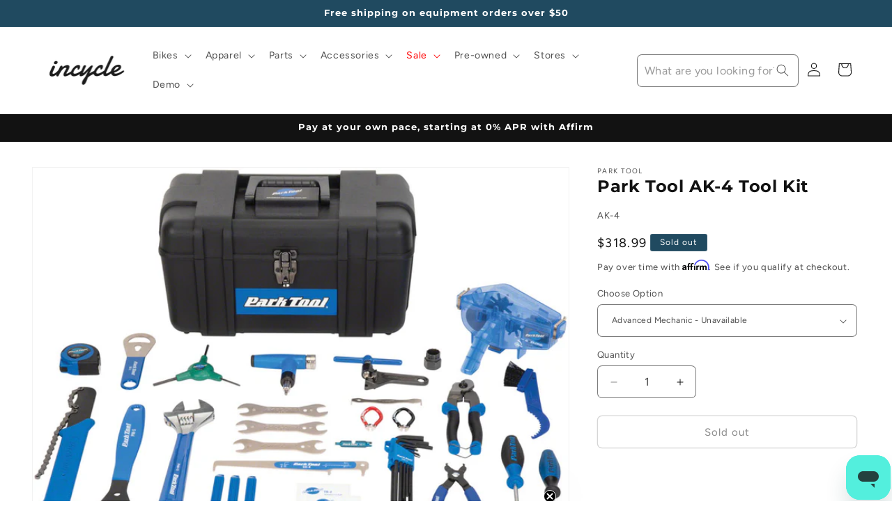

--- FILE ---
content_type: text/html; charset=utf-8
request_url: https://www.incycle.com/products/park-tool-ak-4-tool-kit
body_size: 57381
content:
<!doctype html>
<html class="js" lang="en">
  <head>

      <!-- Google Tag Manager -->
      <script>(function(w,d,s,l,i){w[l]=w[l]||[];w[l].push({'gtm.start':
      new Date().getTime(),event:'gtm.js'});var f=d.getElementsByTagName(s)[0],
      j=d.createElement(s),dl=l!='dataLayer'?'&l='+l:'';j.async=true;j.src=
      'https://www.googletagmanager.com/gtm.js?id='+i+dl;f.parentNode.insertBefore(j,f);
      })(window,document,'script','dataLayer','GTM-NZ9JJLT');</script>
    <!-- End Google Tag Manager -->

    
  <!-- Google tag (gtag.js) -->
<script async src="https://www.googletagmanager.com/gtag/js?id=AW-404856143"></script>
<script>
  window.dataLayer = window.dataLayer || [];
  function gtag(){dataLayer.push(arguments);}
  gtag('js', new Date());
  gtag('config', 'AW-404856143');
</script>

    
    <meta charset="utf-8">
    <meta http-equiv="X-UA-Compatible" content="IE=edge">
    <meta name="viewport" content="width=device-width,initial-scale=1">
    <meta name="theme-color" content="">
    <link rel="canonical" href="https://www.incycle.com/products/park-tool-ak-4-tool-kit"><link rel="preconnect" href="https://fonts.shopifycdn.com" crossorigin><title>
      Park Tool AK-4 Tool Kit
 &ndash; Incycle Bicycles</title>

    
      <meta name="description" content="A set of over 40 of our best tools to do basic maintenance and cleaning tasks as well as perform a wide variety of repairs and adjustments on just about any bicycle. A perfect way to start or add to your collection of shop quality bicycle tools. The AK-4 includes a tough toolbox to protect your investment. A set of ove">
    

    

<meta property="og:site_name" content="Incycle Bicycles">
<meta property="og:url" content="https://www.incycle.com/products/park-tool-ak-4-tool-kit">
<meta property="og:title" content="Park Tool AK-4 Tool Kit">
<meta property="og:type" content="product">
<meta property="og:description" content="A set of over 40 of our best tools to do basic maintenance and cleaning tasks as well as perform a wide variety of repairs and adjustments on just about any bicycle. A perfect way to start or add to your collection of shop quality bicycle tools. The AK-4 includes a tough toolbox to protect your investment. A set of ove"><meta property="og:image" content="http://www.incycle.com/cdn/shop/products/TL8325.jpg?v=1665829223">
  <meta property="og:image:secure_url" content="https://www.incycle.com/cdn/shop/products/TL8325.jpg?v=1665829223">
  <meta property="og:image:width" content="900">
  <meta property="og:image:height" content="616"><meta property="og:price:amount" content="318.99">
  <meta property="og:price:currency" content="USD"><meta name="twitter:card" content="summary_large_image">
<meta name="twitter:title" content="Park Tool AK-4 Tool Kit">
<meta name="twitter:description" content="A set of over 40 of our best tools to do basic maintenance and cleaning tasks as well as perform a wide variety of repairs and adjustments on just about any bicycle. A perfect way to start or add to your collection of shop quality bicycle tools. The AK-4 includes a tough toolbox to protect your investment. A set of ove">


    <script src="//www.incycle.com/cdn/shop/t/36/assets/constants.js?v=132983761750457495441741278267" defer="defer"></script>
    <script src="//www.incycle.com/cdn/shop/t/36/assets/pubsub.js?v=25310214064522200911741278268" defer="defer"></script>
    <script src="//www.incycle.com/cdn/shop/t/36/assets/global.js?v=184345515105158409801741278267" defer="defer"></script>
    <script src="//www.incycle.com/cdn/shop/t/36/assets/details-disclosure.js?v=13653116266235556501741278267" defer="defer"></script>
    <script src="//www.incycle.com/cdn/shop/t/36/assets/details-modal.js?v=25581673532751508451741278267" defer="defer"></script>
    <script src="//www.incycle.com/cdn/shop/t/36/assets/search-form.js?v=133129549252120666541741278269" defer="defer"></script><script src="//www.incycle.com/cdn/shop/t/36/assets/animations.js?v=88693664871331136111741278267" defer="defer"></script><script>window.performance && window.performance.mark && window.performance.mark('shopify.content_for_header.start');</script><meta name="facebook-domain-verification" content="25y2djmjbqj51fto8wjzwb3tg14y2r">
<meta name="facebook-domain-verification" content="9lsnv305z903wkz2vsi9whi9yvyztz">
<meta id="shopify-digital-wallet" name="shopify-digital-wallet" content="/33521664131/digital_wallets/dialog">
<meta name="shopify-checkout-api-token" content="37f629f20e0f44ef00f62719bbabe617">
<meta id="in-context-paypal-metadata" data-shop-id="33521664131" data-venmo-supported="false" data-environment="production" data-locale="en_US" data-paypal-v4="true" data-currency="USD">
<link rel="alternate" type="application/json+oembed" href="https://www.incycle.com/products/park-tool-ak-4-tool-kit.oembed">
<script async="async" src="/checkouts/internal/preloads.js?locale=en-US"></script>
<link rel="preconnect" href="https://shop.app" crossorigin="anonymous">
<script async="async" src="https://shop.app/checkouts/internal/preloads.js?locale=en-US&shop_id=33521664131" crossorigin="anonymous"></script>
<script id="apple-pay-shop-capabilities" type="application/json">{"shopId":33521664131,"countryCode":"US","currencyCode":"USD","merchantCapabilities":["supports3DS"],"merchantId":"gid:\/\/shopify\/Shop\/33521664131","merchantName":"Incycle Bicycles","requiredBillingContactFields":["postalAddress","email","phone"],"requiredShippingContactFields":["postalAddress","email","phone"],"shippingType":"shipping","supportedNetworks":["visa","masterCard","amex","discover","elo","jcb"],"total":{"type":"pending","label":"Incycle Bicycles","amount":"1.00"},"shopifyPaymentsEnabled":true,"supportsSubscriptions":true}</script>
<script id="shopify-features" type="application/json">{"accessToken":"37f629f20e0f44ef00f62719bbabe617","betas":["rich-media-storefront-analytics"],"domain":"www.incycle.com","predictiveSearch":true,"shopId":33521664131,"locale":"en"}</script>
<script>var Shopify = Shopify || {};
Shopify.shop = "incycleinc.myshopify.com";
Shopify.locale = "en";
Shopify.currency = {"active":"USD","rate":"1.0"};
Shopify.country = "US";
Shopify.theme = {"name":"PRODUCTION Dawn 15.3","id":145865867395,"schema_name":"Dawn","schema_version":"15.3.0","theme_store_id":887,"role":"main"};
Shopify.theme.handle = "null";
Shopify.theme.style = {"id":null,"handle":null};
Shopify.cdnHost = "www.incycle.com/cdn";
Shopify.routes = Shopify.routes || {};
Shopify.routes.root = "/";</script>
<script type="module">!function(o){(o.Shopify=o.Shopify||{}).modules=!0}(window);</script>
<script>!function(o){function n(){var o=[];function n(){o.push(Array.prototype.slice.apply(arguments))}return n.q=o,n}var t=o.Shopify=o.Shopify||{};t.loadFeatures=n(),t.autoloadFeatures=n()}(window);</script>
<script>
  window.ShopifyPay = window.ShopifyPay || {};
  window.ShopifyPay.apiHost = "shop.app\/pay";
  window.ShopifyPay.redirectState = null;
</script>
<script id="shop-js-analytics" type="application/json">{"pageType":"product"}</script>
<script defer="defer" async type="module" src="//www.incycle.com/cdn/shopifycloud/shop-js/modules/v2/client.init-shop-cart-sync_BApSsMSl.en.esm.js"></script>
<script defer="defer" async type="module" src="//www.incycle.com/cdn/shopifycloud/shop-js/modules/v2/chunk.common_CBoos6YZ.esm.js"></script>
<script type="module">
  await import("//www.incycle.com/cdn/shopifycloud/shop-js/modules/v2/client.init-shop-cart-sync_BApSsMSl.en.esm.js");
await import("//www.incycle.com/cdn/shopifycloud/shop-js/modules/v2/chunk.common_CBoos6YZ.esm.js");

  window.Shopify.SignInWithShop?.initShopCartSync?.({"fedCMEnabled":true,"windoidEnabled":true});

</script>
<script>
  window.Shopify = window.Shopify || {};
  if (!window.Shopify.featureAssets) window.Shopify.featureAssets = {};
  window.Shopify.featureAssets['shop-js'] = {"shop-cart-sync":["modules/v2/client.shop-cart-sync_DJczDl9f.en.esm.js","modules/v2/chunk.common_CBoos6YZ.esm.js"],"init-fed-cm":["modules/v2/client.init-fed-cm_BzwGC0Wi.en.esm.js","modules/v2/chunk.common_CBoos6YZ.esm.js"],"init-windoid":["modules/v2/client.init-windoid_BS26ThXS.en.esm.js","modules/v2/chunk.common_CBoos6YZ.esm.js"],"shop-cash-offers":["modules/v2/client.shop-cash-offers_DthCPNIO.en.esm.js","modules/v2/chunk.common_CBoos6YZ.esm.js","modules/v2/chunk.modal_Bu1hFZFC.esm.js"],"shop-button":["modules/v2/client.shop-button_D_JX508o.en.esm.js","modules/v2/chunk.common_CBoos6YZ.esm.js"],"init-shop-email-lookup-coordinator":["modules/v2/client.init-shop-email-lookup-coordinator_DFwWcvrS.en.esm.js","modules/v2/chunk.common_CBoos6YZ.esm.js"],"shop-toast-manager":["modules/v2/client.shop-toast-manager_tEhgP2F9.en.esm.js","modules/v2/chunk.common_CBoos6YZ.esm.js"],"shop-login-button":["modules/v2/client.shop-login-button_DwLgFT0K.en.esm.js","modules/v2/chunk.common_CBoos6YZ.esm.js","modules/v2/chunk.modal_Bu1hFZFC.esm.js"],"avatar":["modules/v2/client.avatar_BTnouDA3.en.esm.js"],"init-shop-cart-sync":["modules/v2/client.init-shop-cart-sync_BApSsMSl.en.esm.js","modules/v2/chunk.common_CBoos6YZ.esm.js"],"pay-button":["modules/v2/client.pay-button_BuNmcIr_.en.esm.js","modules/v2/chunk.common_CBoos6YZ.esm.js"],"init-shop-for-new-customer-accounts":["modules/v2/client.init-shop-for-new-customer-accounts_DrjXSI53.en.esm.js","modules/v2/client.shop-login-button_DwLgFT0K.en.esm.js","modules/v2/chunk.common_CBoos6YZ.esm.js","modules/v2/chunk.modal_Bu1hFZFC.esm.js"],"init-customer-accounts-sign-up":["modules/v2/client.init-customer-accounts-sign-up_TlVCiykN.en.esm.js","modules/v2/client.shop-login-button_DwLgFT0K.en.esm.js","modules/v2/chunk.common_CBoos6YZ.esm.js","modules/v2/chunk.modal_Bu1hFZFC.esm.js"],"shop-follow-button":["modules/v2/client.shop-follow-button_C5D3XtBb.en.esm.js","modules/v2/chunk.common_CBoos6YZ.esm.js","modules/v2/chunk.modal_Bu1hFZFC.esm.js"],"checkout-modal":["modules/v2/client.checkout-modal_8TC_1FUY.en.esm.js","modules/v2/chunk.common_CBoos6YZ.esm.js","modules/v2/chunk.modal_Bu1hFZFC.esm.js"],"init-customer-accounts":["modules/v2/client.init-customer-accounts_C0Oh2ljF.en.esm.js","modules/v2/client.shop-login-button_DwLgFT0K.en.esm.js","modules/v2/chunk.common_CBoos6YZ.esm.js","modules/v2/chunk.modal_Bu1hFZFC.esm.js"],"lead-capture":["modules/v2/client.lead-capture_Cq0gfm7I.en.esm.js","modules/v2/chunk.common_CBoos6YZ.esm.js","modules/v2/chunk.modal_Bu1hFZFC.esm.js"],"shop-login":["modules/v2/client.shop-login_BmtnoEUo.en.esm.js","modules/v2/chunk.common_CBoos6YZ.esm.js","modules/v2/chunk.modal_Bu1hFZFC.esm.js"],"payment-terms":["modules/v2/client.payment-terms_BHOWV7U_.en.esm.js","modules/v2/chunk.common_CBoos6YZ.esm.js","modules/v2/chunk.modal_Bu1hFZFC.esm.js"]};
</script>
<script>(function() {
  var isLoaded = false;
  function asyncLoad() {
    if (isLoaded) return;
    isLoaded = true;
    var urls = ["https:\/\/cdn-scripts.signifyd.com\/shopify\/script-tag.js?shop=incycleinc.myshopify.com","https:\/\/cdn.shopify.com\/s\/files\/1\/0335\/2166\/4131\/t\/35\/assets\/affirmShopify.js?v=1741373597\u0026shop=incycleinc.myshopify.com","https:\/\/static.klaviyo.com\/onsite\/js\/klaviyo.js?company_id=UMX9Tu\u0026shop=incycleinc.myshopify.com","\/\/cdn.shopify.com\/proxy\/aa92ad189c5fb04292e076e8a261a18307095ef384ad384accd604f02032da8d\/api.kimonix.com\/kimonix_analytics.js?shop=incycleinc.myshopify.com\u0026sp-cache-control=cHVibGljLCBtYXgtYWdlPTkwMA","\/\/cdn.shopify.com\/proxy\/918fac82c1a4a06968260775229ff1095d22c633b1e94f1b2b71f0c3e9de7955\/api.kimonix.com\/kimonix_void_script.js?shop=incycleinc.myshopify.com\u0026sp-cache-control=cHVibGljLCBtYXgtYWdlPTkwMA","https:\/\/d33a6lvgbd0fej.cloudfront.net\/script_tag\/secomapp.scripttag.js?shop=incycleinc.myshopify.com","\/\/cdn.shopify.com\/proxy\/bc0831d13ead52174ef2c3537688f2bf88081af42c1ed43c936e7ddd2e6c17e2\/d33a6lvgbd0fej.cloudfront.net\/script_tag\/secomapp.scripttag.js?shop=incycleinc.myshopify.com\u0026sp-cache-control=cHVibGljLCBtYXgtYWdlPTkwMA"];
    for (var i = 0; i < urls.length; i++) {
      var s = document.createElement('script');
      s.type = 'text/javascript';
      s.async = true;
      s.src = urls[i];
      var x = document.getElementsByTagName('script')[0];
      x.parentNode.insertBefore(s, x);
    }
  };
  if(window.attachEvent) {
    window.attachEvent('onload', asyncLoad);
  } else {
    window.addEventListener('load', asyncLoad, false);
  }
})();</script>
<script id="__st">var __st={"a":33521664131,"offset":-28800,"reqid":"3c78a77a-4a17-444a-ad0c-4fc58d6ce092-1768883655","pageurl":"www.incycle.com\/products\/park-tool-ak-4-tool-kit","u":"c0b5306bf74c","p":"product","rtyp":"product","rid":6739896205443};</script>
<script>window.ShopifyPaypalV4VisibilityTracking = true;</script>
<script id="captcha-bootstrap">!function(){'use strict';const t='contact',e='account',n='new_comment',o=[[t,t],['blogs',n],['comments',n],[t,'customer']],c=[[e,'customer_login'],[e,'guest_login'],[e,'recover_customer_password'],[e,'create_customer']],r=t=>t.map((([t,e])=>`form[action*='/${t}']:not([data-nocaptcha='true']) input[name='form_type'][value='${e}']`)).join(','),a=t=>()=>t?[...document.querySelectorAll(t)].map((t=>t.form)):[];function s(){const t=[...o],e=r(t);return a(e)}const i='password',u='form_key',d=['recaptcha-v3-token','g-recaptcha-response','h-captcha-response',i],f=()=>{try{return window.sessionStorage}catch{return}},m='__shopify_v',_=t=>t.elements[u];function p(t,e,n=!1){try{const o=window.sessionStorage,c=JSON.parse(o.getItem(e)),{data:r}=function(t){const{data:e,action:n}=t;return t[m]||n?{data:e,action:n}:{data:t,action:n}}(c);for(const[e,n]of Object.entries(r))t.elements[e]&&(t.elements[e].value=n);n&&o.removeItem(e)}catch(o){console.error('form repopulation failed',{error:o})}}const l='form_type',E='cptcha';function T(t){t.dataset[E]=!0}const w=window,h=w.document,L='Shopify',v='ce_forms',y='captcha';let A=!1;((t,e)=>{const n=(g='f06e6c50-85a8-45c8-87d0-21a2b65856fe',I='https://cdn.shopify.com/shopifycloud/storefront-forms-hcaptcha/ce_storefront_forms_captcha_hcaptcha.v1.5.2.iife.js',D={infoText:'Protected by hCaptcha',privacyText:'Privacy',termsText:'Terms'},(t,e,n)=>{const o=w[L][v],c=o.bindForm;if(c)return c(t,g,e,D).then(n);var r;o.q.push([[t,g,e,D],n]),r=I,A||(h.body.append(Object.assign(h.createElement('script'),{id:'captcha-provider',async:!0,src:r})),A=!0)});var g,I,D;w[L]=w[L]||{},w[L][v]=w[L][v]||{},w[L][v].q=[],w[L][y]=w[L][y]||{},w[L][y].protect=function(t,e){n(t,void 0,e),T(t)},Object.freeze(w[L][y]),function(t,e,n,w,h,L){const[v,y,A,g]=function(t,e,n){const i=e?o:[],u=t?c:[],d=[...i,...u],f=r(d),m=r(i),_=r(d.filter((([t,e])=>n.includes(e))));return[a(f),a(m),a(_),s()]}(w,h,L),I=t=>{const e=t.target;return e instanceof HTMLFormElement?e:e&&e.form},D=t=>v().includes(t);t.addEventListener('submit',(t=>{const e=I(t);if(!e)return;const n=D(e)&&!e.dataset.hcaptchaBound&&!e.dataset.recaptchaBound,o=_(e),c=g().includes(e)&&(!o||!o.value);(n||c)&&t.preventDefault(),c&&!n&&(function(t){try{if(!f())return;!function(t){const e=f();if(!e)return;const n=_(t);if(!n)return;const o=n.value;o&&e.removeItem(o)}(t);const e=Array.from(Array(32),(()=>Math.random().toString(36)[2])).join('');!function(t,e){_(t)||t.append(Object.assign(document.createElement('input'),{type:'hidden',name:u})),t.elements[u].value=e}(t,e),function(t,e){const n=f();if(!n)return;const o=[...t.querySelectorAll(`input[type='${i}']`)].map((({name:t})=>t)),c=[...d,...o],r={};for(const[a,s]of new FormData(t).entries())c.includes(a)||(r[a]=s);n.setItem(e,JSON.stringify({[m]:1,action:t.action,data:r}))}(t,e)}catch(e){console.error('failed to persist form',e)}}(e),e.submit())}));const S=(t,e)=>{t&&!t.dataset[E]&&(n(t,e.some((e=>e===t))),T(t))};for(const o of['focusin','change'])t.addEventListener(o,(t=>{const e=I(t);D(e)&&S(e,y())}));const B=e.get('form_key'),M=e.get(l),P=B&&M;t.addEventListener('DOMContentLoaded',(()=>{const t=y();if(P)for(const e of t)e.elements[l].value===M&&p(e,B);[...new Set([...A(),...v().filter((t=>'true'===t.dataset.shopifyCaptcha))])].forEach((e=>S(e,t)))}))}(h,new URLSearchParams(w.location.search),n,t,e,['guest_login'])})(!0,!0)}();</script>
<script integrity="sha256-4kQ18oKyAcykRKYeNunJcIwy7WH5gtpwJnB7kiuLZ1E=" data-source-attribution="shopify.loadfeatures" defer="defer" src="//www.incycle.com/cdn/shopifycloud/storefront/assets/storefront/load_feature-a0a9edcb.js" crossorigin="anonymous"></script>
<script crossorigin="anonymous" defer="defer" src="//www.incycle.com/cdn/shopifycloud/storefront/assets/shopify_pay/storefront-65b4c6d7.js?v=20250812"></script>
<script data-source-attribution="shopify.dynamic_checkout.dynamic.init">var Shopify=Shopify||{};Shopify.PaymentButton=Shopify.PaymentButton||{isStorefrontPortableWallets:!0,init:function(){window.Shopify.PaymentButton.init=function(){};var t=document.createElement("script");t.src="https://www.incycle.com/cdn/shopifycloud/portable-wallets/latest/portable-wallets.en.js",t.type="module",document.head.appendChild(t)}};
</script>
<script data-source-attribution="shopify.dynamic_checkout.buyer_consent">
  function portableWalletsHideBuyerConsent(e){var t=document.getElementById("shopify-buyer-consent"),n=document.getElementById("shopify-subscription-policy-button");t&&n&&(t.classList.add("hidden"),t.setAttribute("aria-hidden","true"),n.removeEventListener("click",e))}function portableWalletsShowBuyerConsent(e){var t=document.getElementById("shopify-buyer-consent"),n=document.getElementById("shopify-subscription-policy-button");t&&n&&(t.classList.remove("hidden"),t.removeAttribute("aria-hidden"),n.addEventListener("click",e))}window.Shopify?.PaymentButton&&(window.Shopify.PaymentButton.hideBuyerConsent=portableWalletsHideBuyerConsent,window.Shopify.PaymentButton.showBuyerConsent=portableWalletsShowBuyerConsent);
</script>
<script>
  function portableWalletsCleanup(e){e&&e.src&&console.error("Failed to load portable wallets script "+e.src);var t=document.querySelectorAll("shopify-accelerated-checkout .shopify-payment-button__skeleton, shopify-accelerated-checkout-cart .wallet-cart-button__skeleton"),e=document.getElementById("shopify-buyer-consent");for(let e=0;e<t.length;e++)t[e].remove();e&&e.remove()}function portableWalletsNotLoadedAsModule(e){e instanceof ErrorEvent&&"string"==typeof e.message&&e.message.includes("import.meta")&&"string"==typeof e.filename&&e.filename.includes("portable-wallets")&&(window.removeEventListener("error",portableWalletsNotLoadedAsModule),window.Shopify.PaymentButton.failedToLoad=e,"loading"===document.readyState?document.addEventListener("DOMContentLoaded",window.Shopify.PaymentButton.init):window.Shopify.PaymentButton.init())}window.addEventListener("error",portableWalletsNotLoadedAsModule);
</script>

<script type="module" src="https://www.incycle.com/cdn/shopifycloud/portable-wallets/latest/portable-wallets.en.js" onError="portableWalletsCleanup(this)" crossorigin="anonymous"></script>
<script nomodule>
  document.addEventListener("DOMContentLoaded", portableWalletsCleanup);
</script>

<link id="shopify-accelerated-checkout-styles" rel="stylesheet" media="screen" href="https://www.incycle.com/cdn/shopifycloud/portable-wallets/latest/accelerated-checkout-backwards-compat.css" crossorigin="anonymous">
<style id="shopify-accelerated-checkout-cart">
        #shopify-buyer-consent {
  margin-top: 1em;
  display: inline-block;
  width: 100%;
}

#shopify-buyer-consent.hidden {
  display: none;
}

#shopify-subscription-policy-button {
  background: none;
  border: none;
  padding: 0;
  text-decoration: underline;
  font-size: inherit;
  cursor: pointer;
}

#shopify-subscription-policy-button::before {
  box-shadow: none;
}

      </style>
<script id="sections-script" data-sections="header" defer="defer" src="//www.incycle.com/cdn/shop/t/36/compiled_assets/scripts.js?27172"></script>
<script>window.performance && window.performance.mark && window.performance.mark('shopify.content_for_header.end');</script>


    <style data-shopify>
      @font-face {
  font-family: Figtree;
  font-weight: 400;
  font-style: normal;
  font-display: swap;
  src: url("//www.incycle.com/cdn/fonts/figtree/figtree_n4.3c0838aba1701047e60be6a99a1b0a40ce9b8419.woff2") format("woff2"),
       url("//www.incycle.com/cdn/fonts/figtree/figtree_n4.c0575d1db21fc3821f17fd6617d3dee552312137.woff") format("woff");
}

      @font-face {
  font-family: Figtree;
  font-weight: 700;
  font-style: normal;
  font-display: swap;
  src: url("//www.incycle.com/cdn/fonts/figtree/figtree_n7.2fd9bfe01586148e644724096c9d75e8c7a90e55.woff2") format("woff2"),
       url("//www.incycle.com/cdn/fonts/figtree/figtree_n7.ea05de92d862f9594794ab281c4c3a67501ef5fc.woff") format("woff");
}

      @font-face {
  font-family: Figtree;
  font-weight: 400;
  font-style: italic;
  font-display: swap;
  src: url("//www.incycle.com/cdn/fonts/figtree/figtree_i4.89f7a4275c064845c304a4cf8a4a586060656db2.woff2") format("woff2"),
       url("//www.incycle.com/cdn/fonts/figtree/figtree_i4.6f955aaaafc55a22ffc1f32ecf3756859a5ad3e2.woff") format("woff");
}

      @font-face {
  font-family: Figtree;
  font-weight: 700;
  font-style: italic;
  font-display: swap;
  src: url("//www.incycle.com/cdn/fonts/figtree/figtree_i7.06add7096a6f2ab742e09ec7e498115904eda1fe.woff2") format("woff2"),
       url("//www.incycle.com/cdn/fonts/figtree/figtree_i7.ee584b5fcaccdbb5518c0228158941f8df81b101.woff") format("woff");
}

      @font-face {
  font-family: Montserrat;
  font-weight: 700;
  font-style: normal;
  font-display: swap;
  src: url("//www.incycle.com/cdn/fonts/montserrat/montserrat_n7.3c434e22befd5c18a6b4afadb1e3d77c128c7939.woff2") format("woff2"),
       url("//www.incycle.com/cdn/fonts/montserrat/montserrat_n7.5d9fa6e2cae713c8fb539a9876489d86207fe957.woff") format("woff");
}


      
        :root,
        .color-scheme-1 {
          --color-background: 255,255,255;
        
          --gradient-background: #ffffff;
        

        

        --color-foreground: 18,18,18;
        --color-background-contrast: 191,191,191;
        --color-shadow: 18,18,18;
        --color-button: 18,18,18;
        --color-button-text: 255,255,255;
        --color-secondary-button: 255,255,255;
        --color-secondary-button-text: 18,18,18;
        --color-link: 18,18,18;
        --color-badge-foreground: 18,18,18;
        --color-badge-background: 255,255,255;
        --color-badge-border: 18,18,18;
        --payment-terms-background-color: rgb(255 255 255);
      }
      
        
        .color-scheme-2 {
          --color-background: 255,255,255;
        
          --gradient-background: #ffffff;
        

        

        --color-foreground: 18,18,18;
        --color-background-contrast: 191,191,191;
        --color-shadow: 18,18,18;
        --color-button: 18,18,18;
        --color-button-text: 243,243,243;
        --color-secondary-button: 255,255,255;
        --color-secondary-button-text: 18,18,18;
        --color-link: 18,18,18;
        --color-badge-foreground: 18,18,18;
        --color-badge-background: 255,255,255;
        --color-badge-border: 18,18,18;
        --payment-terms-background-color: rgb(255 255 255);
      }
      
        
        .color-scheme-3 {
          --color-background: 32,74,96;
        
          --gradient-background: #204a60;
        

        

        --color-foreground: 255,255,255;
        --color-background-contrast: 38,89,115;
        --color-shadow: 18,18,18;
        --color-button: 255,255,255;
        --color-button-text: 0,0,0;
        --color-secondary-button: 32,74,96;
        --color-secondary-button-text: 255,255,255;
        --color-link: 255,255,255;
        --color-badge-foreground: 255,255,255;
        --color-badge-background: 32,74,96;
        --color-badge-border: 255,255,255;
        --payment-terms-background-color: rgb(32 74 96);
      }
      
        
        .color-scheme-4 {
          --color-background: 18,18,18;
        
          --gradient-background: #121212;
        

        

        --color-foreground: 255,255,255;
        --color-background-contrast: 146,146,146;
        --color-shadow: 18,18,18;
        --color-button: 255,255,255;
        --color-button-text: 18,18,18;
        --color-secondary-button: 18,18,18;
        --color-secondary-button-text: 255,255,255;
        --color-link: 255,255,255;
        --color-badge-foreground: 255,255,255;
        --color-badge-background: 18,18,18;
        --color-badge-border: 255,255,255;
        --payment-terms-background-color: rgb(18 18 18);
      }
      
        
        .color-scheme-5 {
          --color-background: 51,79,180;
        
          --gradient-background: #334fb4;
        

        

        --color-foreground: 255,255,255;
        --color-background-contrast: 23,35,81;
        --color-shadow: 18,18,18;
        --color-button: 255,255,255;
        --color-button-text: 51,79,180;
        --color-secondary-button: 51,79,180;
        --color-secondary-button-text: 255,255,255;
        --color-link: 255,255,255;
        --color-badge-foreground: 255,255,255;
        --color-badge-background: 51,79,180;
        --color-badge-border: 255,255,255;
        --payment-terms-background-color: rgb(51 79 180);
      }
      
        
        .color-scheme-1242b4d8-2638-4491-a03b-ac0911c114fb {
          --color-background: 130,197,244;
        
          --gradient-background: #82c5f4;
        

        

        --color-foreground: 18,18,18;
        --color-background-contrast: 20,141,227;
        --color-shadow: 18,18,18;
        --color-button: 18,18,18;
        --color-button-text: 255,255,255;
        --color-secondary-button: 130,197,244;
        --color-secondary-button-text: 18,18,18;
        --color-link: 18,18,18;
        --color-badge-foreground: 18,18,18;
        --color-badge-background: 130,197,244;
        --color-badge-border: 18,18,18;
        --payment-terms-background-color: rgb(130 197 244);
      }
      

      body, .color-scheme-1, .color-scheme-2, .color-scheme-3, .color-scheme-4, .color-scheme-5, .color-scheme-1242b4d8-2638-4491-a03b-ac0911c114fb {
        color: rgba(var(--color-foreground), 0.75);
        background-color: rgb(var(--color-background));
      }

      :root {
        --font-body-family: Figtree, sans-serif;
        --font-body-style: normal;
        --font-body-weight: 400;
        --font-body-weight-bold: 700;

        --font-heading-family: Montserrat, sans-serif;
        --font-heading-style: normal;
        --font-heading-weight: 700;

        --font-body-scale: 1.0;
        --font-heading-scale: 1.0;

        --media-padding: px;
        --media-border-opacity: 0.05;
        --media-border-width: 1px;
        --media-radius: 0px;
        --media-shadow-opacity: 0.0;
        --media-shadow-horizontal-offset: 0px;
        --media-shadow-vertical-offset: 4px;
        --media-shadow-blur-radius: 5px;
        --media-shadow-visible: 0;

        --page-width: 160rem;
        --page-width-margin: 0rem;

        --product-card-image-padding: 0.0rem;
        --product-card-corner-radius: 0.0rem;
        --product-card-text-alignment: left;
        --product-card-border-width: 0.0rem;
        --product-card-border-opacity: 0.1;
        --product-card-shadow-opacity: 0.0;
        --product-card-shadow-visible: 0;
        --product-card-shadow-horizontal-offset: 0.0rem;
        --product-card-shadow-vertical-offset: 0.4rem;
        --product-card-shadow-blur-radius: 0.5rem;

        --collection-card-image-padding: 0.0rem;
        --collection-card-corner-radius: 0.0rem;
        --collection-card-text-alignment: left;
        --collection-card-border-width: 0.0rem;
        --collection-card-border-opacity: 0.1;
        --collection-card-shadow-opacity: 0.0;
        --collection-card-shadow-visible: 0;
        --collection-card-shadow-horizontal-offset: 0.0rem;
        --collection-card-shadow-vertical-offset: 0.4rem;
        --collection-card-shadow-blur-radius: 0.5rem;

        --blog-card-image-padding: 0.0rem;
        --blog-card-corner-radius: 0.0rem;
        --blog-card-text-alignment: left;
        --blog-card-border-width: 0.0rem;
        --blog-card-border-opacity: 0.1;
        --blog-card-shadow-opacity: 0.0;
        --blog-card-shadow-visible: 0;
        --blog-card-shadow-horizontal-offset: 0.0rem;
        --blog-card-shadow-vertical-offset: 0.4rem;
        --blog-card-shadow-blur-radius: 0.5rem;

        --badge-corner-radius: 4.0rem;

        --popup-border-width: 1px;
        --popup-border-opacity: 0.1;
        --popup-corner-radius: 0px;
        --popup-shadow-opacity: 0.05;
        --popup-shadow-horizontal-offset: 0px;
        --popup-shadow-vertical-offset: 4px;
        --popup-shadow-blur-radius: 5px;

        --drawer-border-width: 1px;
        --drawer-border-opacity: 0.1;
        --drawer-shadow-opacity: 0.0;
        --drawer-shadow-horizontal-offset: 0px;
        --drawer-shadow-vertical-offset: 4px;
        --drawer-shadow-blur-radius: 5px;

        --spacing-sections-desktop: 0px;
        --spacing-sections-mobile: 0px;

        --grid-desktop-vertical-spacing: 8px;
        --grid-desktop-horizontal-spacing: 8px;
        --grid-mobile-vertical-spacing: 4px;
        --grid-mobile-horizontal-spacing: 4px;

        --text-boxes-border-opacity: 0.1;
        --text-boxes-border-width: 0px;
        --text-boxes-radius: 6px;
        --text-boxes-shadow-opacity: 0.0;
        --text-boxes-shadow-visible: 0;
        --text-boxes-shadow-horizontal-offset: 0px;
        --text-boxes-shadow-vertical-offset: 4px;
        --text-boxes-shadow-blur-radius: 5px;

        --buttons-radius: 6px;
        --buttons-radius-outset: 7px;
        --buttons-border-width: 1px;
        --buttons-border-opacity: 0.35;
        --buttons-shadow-opacity: 0.0;
        --buttons-shadow-visible: 0;
        --buttons-shadow-horizontal-offset: 0px;
        --buttons-shadow-vertical-offset: 4px;
        --buttons-shadow-blur-radius: 5px;
        --buttons-border-offset: 0.3px;

        --inputs-radius: 6px;
        --inputs-border-width: 1px;
        --inputs-border-opacity: 0.55;
        --inputs-shadow-opacity: 0.0;
        --inputs-shadow-horizontal-offset: 0px;
        --inputs-margin-offset: 0px;
        --inputs-shadow-vertical-offset: 4px;
        --inputs-shadow-blur-radius: 5px;
        --inputs-radius-outset: 7px;

        --variant-pills-radius: 40px;
        --variant-pills-border-width: 1px;
        --variant-pills-border-opacity: 0.55;
        --variant-pills-shadow-opacity: 0.0;
        --variant-pills-shadow-horizontal-offset: 0px;
        --variant-pills-shadow-vertical-offset: 4px;
        --variant-pills-shadow-blur-radius: 5px;
      }

      *,
      *::before,
      *::after {
        box-sizing: inherit;
      }

      html {
        box-sizing: border-box;
        font-size: calc(var(--font-body-scale) * 62.5%);
        height: 100%;
      }

      body {
        display: grid;
        grid-template-rows: auto auto 1fr auto;
        grid-template-columns: 100%;
        min-height: 100%;
        margin: 0;
        font-size: 1.5rem;
        letter-spacing: 0.06rem;
        line-height: calc(1 + 0.8 / var(--font-body-scale));
        font-family: var(--font-body-family);
        font-style: var(--font-body-style);
        font-weight: var(--font-body-weight);
      }

      @media screen and (min-width: 750px) {
        body {
          font-size: 1.6rem;
        }
      }
    </style>

    <link href="//www.incycle.com/cdn/shop/t/36/assets/base.css?v=121565276030731802251768490493" rel="stylesheet" type="text/css" media="all" />
    <link rel="stylesheet" href="//www.incycle.com/cdn/shop/t/36/assets/component-cart-items.css?v=123238115697927560811741278267" media="print" onload="this.media='all'">
      <link rel="preload" as="font" href="//www.incycle.com/cdn/fonts/figtree/figtree_n4.3c0838aba1701047e60be6a99a1b0a40ce9b8419.woff2" type="font/woff2" crossorigin>
      

      <link rel="preload" as="font" href="//www.incycle.com/cdn/fonts/montserrat/montserrat_n7.3c434e22befd5c18a6b4afadb1e3d77c128c7939.woff2" type="font/woff2" crossorigin>
      
<link
        rel="stylesheet"
        href="//www.incycle.com/cdn/shop/t/36/assets/component-predictive-search.css?v=118923337488134913561741278267"
        media="print"
        onload="this.media='all'"
      ><script>
      if (Shopify.designMode) {
        document.documentElement.classList.add('shopify-design-mode');
      }
    </script>

    <script src="https://code.jquery.com/jquery-3.6.0.min.js"></script>
  <!-- BEGIN app block: shopify://apps/zapiet-pickup-delivery/blocks/app-embed/5599aff0-8af1-473a-a372-ecd72a32b4d5 -->









    <style>#storePickupApp {
}</style>




<script type="text/javascript">
    var zapietTranslations = {};

    window.ZapietMethods = {"shipping":{"active":true,"enabled":true,"name":"Shipping","sort":1,"status":{"condition":"price","operator":"morethan","value":0,"enabled":true,"product_conditions":{"enabled":true,"value":"Turbo","enable":false,"property":"tags","hide_button":true}},"button":{"type":"default","default":null,"hover":"","active":null}},"delivery":{"active":false,"enabled":false,"name":"Delivery","sort":2,"status":{"condition":"price","operator":"morethan","value":150000,"enabled":true,"product_conditions":{"enabled":false,"value":"Pickup Only,Shipping Only","enable":false,"property":"tags","hide_button":false}},"button":{"type":"default","default":null,"hover":"","active":null}},"pickup":{"active":false,"enabled":false,"name":"Pickup","sort":3,"status":{"condition":"price","operator":"morethan","value":0,"enabled":true,"product_conditions":{"enabled":false,"value":"Bikes","enable":false,"property":"tags","hide_button":false}},"button":{"type":"default","default":null,"hover":"","active":null}}}
    window.ZapietEvent = {
        listen: function(eventKey, callback) {
            if (!this.listeners) {
                this.listeners = [];
            }
            this.listeners.push({
                eventKey: eventKey,
                callback: callback
            });
        },
    };

    

    
        
        var language_settings = {"enable_app":true,"enable_geo_search_for_pickups":true,"pickup_region_filter_enabled":false,"pickup_region_filter_field":null,"currency":"USD","weight_format":"lb","pickup.enable_map":true,"delivery_validation_method":"max_driving_distance","base_country_name":"United States","base_country_code":"US","method_display_style":"default","default_method_display_style":"modern","date_format":"l, F j, Y","time_format":"h:i A","week_day_start":"Sun","pickup_address_format":"<span class=\"name\"><strong>{{company_name}}</strong></span><span class=\"address\">{{address_line_1}}<br />{{city}}, {{postal_code}}</span><span class=\"distance\">{{distance}}</span>{{more_information}}","rates_enabled":true,"payment_customization_enabled":false,"distance_format":"mi","enable_delivery_address_autocompletion":true,"enable_delivery_current_location":false,"enable_pickup_address_autocompletion":true,"pickup_date_picker_enabled":true,"pickup_time_picker_enabled":true,"delivery_note_enabled":false,"delivery_note_required":false,"delivery_date_picker_enabled":false,"delivery_time_picker_enabled":false,"shipping.date_picker_enabled":false,"delivery_validate_cart":false,"pickup_validate_cart":false,"gmak":"QUl6YVN5QnZYeGpMM01ia0l0cnY1SXBQS0E2ZHB5ZGhVLUZCUlNB","enable_checkout_locale":true,"enable_checkout_url":true,"disable_widget_for_digital_items":true,"disable_widget_for_product_handles":"gift-card","colors":{"widget_active_background_color":null,"widget_active_border_color":null,"widget_active_icon_color":null,"widget_active_text_color":null,"widget_inactive_background_color":null,"widget_inactive_border_color":null,"widget_inactive_icon_color":null,"widget_inactive_text_color":null},"delivery_validator":{"enabled":false,"show_on_page_load":true,"sticky":true},"checkout":{"delivery":{"discount_code":null,"prepopulate_shipping_address":true,"preselect_first_available_time":true},"pickup":{"discount_code":null,"prepopulate_shipping_address":true,"customer_phone_required":false,"preselect_first_location":false,"preselect_first_available_time":true},"shipping":{"discount_code":null}},"day_name_attribute_enabled":true,"methods":{"shipping":{"active":true,"enabled":true,"name":"Shipping","sort":1,"status":{"condition":"price","operator":"morethan","value":0,"enabled":true,"product_conditions":{"enabled":true,"value":"Turbo","enable":false,"property":"tags","hide_button":true}},"button":{"type":"default","default":null,"hover":"","active":null}},"delivery":{"active":false,"enabled":false,"name":"Delivery","sort":2,"status":{"condition":"price","operator":"morethan","value":150000,"enabled":true,"product_conditions":{"enabled":false,"value":"Pickup Only,Shipping Only","enable":false,"property":"tags","hide_button":false}},"button":{"type":"default","default":null,"hover":"","active":null}},"pickup":{"active":false,"enabled":false,"name":"Pickup","sort":3,"status":{"condition":"price","operator":"morethan","value":0,"enabled":true,"product_conditions":{"enabled":false,"value":"Bikes","enable":false,"property":"tags","hide_button":false}},"button":{"type":"default","default":null,"hover":"","active":null}}},"translations":{"methods":{"shipping":"Shipping","pickup":"Pickups","delivery":"Delivery"},"calendar":{"january":"January","february":"February","march":"March","april":"April","may":"May","june":"June","july":"July","august":"August","september":"September","october":"October","november":"November","december":"December","sunday":"Sun","monday":"Mon","tuesday":"Tue","wednesday":"Wed","thursday":"Thu","friday":"Fri","saturday":"Sat","today":"","close":"","labelMonthNext":"Next month","labelMonthPrev":"Previous month","labelMonthSelect":"Select a month","labelYearSelect":"Select a year","and":"and","between":"between"},"pickup":{"checkout_button":"Checkout","location_label":"Choose a location.","could_not_find_location":"Sorry, we could not find your location.","datepicker_label":"Choose a date and time.","datepicker_placeholder":"Choose a date and time.","date_time_output":"{{DATE}} at {{TIME}}","location_placeholder":"Enter your postal code ...","filter_by_region_placeholder":"Filter by state/province","heading":"Store Pickup","note":"","max_order_total":"Maximum order value for pickup is $0.00","max_order_weight":"Maximum order weight for pickup is {{ weight }}","min_order_total":"Minimum order value for pickup is $0.00","min_order_weight":"Minimum order weight for pickup is {{ weight }}","more_information":"More information","no_date_time_selected":"Please select a date & time.","no_locations_found":"Sorry, pickup is not available for your selected items.","no_locations_region":"Sorry, pickup is not available in your region.","cart_eligibility_error":"Sorry, pickup is not available for your selected items.","opening_hours":"Opening hours","locations_found":"Please select a pickup location:","dates_not_available":"Sorry, your selected items are not currently available for pickup.","location_error":"Please select a pickup location.","checkout_error":"Please select a date and time for pickup.","preselect_first_available_time":"Select a time","method_not_available":"Not available"},"delivery":{"checkout_button":"Checkout","could_not_find_location":"Sorry, we could not find your location.","datepicker_label":"Choose a date and time.","datepicker_placeholder":"Choose a date and time.","date_time_output":"{{DATE}} between {{SLOT_START_TIME}} and {{SLOT_END_TIME}}","delivery_note_label":"Please enter delivery instructions (optional)","delivery_validator_button_label":"Go","delivery_validator_eligible_button_label":"Continue shopping","delivery_validator_eligible_content":"To start shopping just click the button below","delivery_validator_eligible_heading":"Great, we deliver to your area!","delivery_validator_error_button_label":"Continue shopping","delivery_validator_error_content":"Sorry, it looks like we have encountered an unexpected error. Please try again.","delivery_validator_error_heading":"An error occured","delivery_validator_not_eligible_button_label":"Continue shopping","delivery_validator_not_eligible_content":"You are more then welcome to continue browsing our store","delivery_validator_not_eligible_heading":"Sorry, we do not deliver to your area","delivery_validator_placeholder":"Enter your address ...","delivery_validator_prelude":"New Bike Delivery Locations! Check Your Area:","available":"Great! You are eligible for delivery.","heading":"Local Delivery","note":"Enter your address to check if you are eligible for local delivery:","max_order_total":"Maximum order value for delivery is $1,500.00","max_order_weight":"Maximum order weight for delivery is {{ weight }}","min_order_total":"Minimum order value for delivery is $1,500.00","min_order_weight":"Minimum order weight for delivery is {{ weight }}","delivery_note_error":"Please enter delivery instructions","no_date_time_selected":"Please select a date & time for delivery.","cart_eligibility_error":"Sorry, delivery is not available for your selected items.","delivery_note_label_required":"Please enter delivery instructions (required)","location_placeholder":"Enter your address ...","not_available":"Sorry, delivery is not available in your area.","dates_not_available":"Sorry, your selected items are not currently available for delivery.","checkout_error":"Please enter a valid address and select your preferred date and time for delivery.","delivery_validator_eligible_button_link":"#","delivery_validator_not_eligible_button_link":"#","delivery_validator_error_button_link":"#","preselect_first_available_time":"Select a time","method_not_available":"Not available"},"shipping":{"checkout_button":"Checkout","datepicker_placeholder":"Choose a date.","heading":"Shipping","note":"Please click the checkout button to continue.","max_order_total":"Maximum order value for shipping is $0.00","max_order_weight":"Maximum order weight for shipping is {{ weight }}","min_order_total":"Minimum order value for shipping is $0.00","min_order_weight":"Minimum order weight for shipping is {{ weight }}","cart_eligibility_error":"Sorry, shipping is not available for your selected items.","checkout_error":"Please choose a date for shipping.","method_not_available":"Not available"},"widget":{"zapiet_id_error":"There was a problem adding the Zapiet ID to your cart","attributes_error":"There was a problem adding the attributes to your cart","no_delivery_options_available":"No delivery options are available for your products","no_checkout_method_error":"Please select a delivery option","daily_limits_modal_title":"Some items in your cart are unavailable for the selected date.","daily_limits_modal_description":"Select a different date or adjust your cart.","daily_limits_modal_close_button":"Review products","daily_limits_modal_change_date_button":"Change date","daily_limits_modal_out_of_stock_label":"Out of stock","daily_limits_modal_only_left_label":"Only {{ quantity }} left","sms_consent":"I would like to receive SMS notifications about my order updates."},"order_status":{"pickup_details_heading":"Pickup details","pickup_details_text":"Your order will be ready for collection at our {{ Pickup-Location-Company }} location{% if Pickup-Date %} on {{ Pickup-Date | date: \"%A, %d %B\" }}{% if Pickup-Time %} at {{ Pickup-Time }}{% endif %}{% endif %}","delivery_details_heading":"Delivery details","delivery_details_text":"Your order will be delivered locally by our team{% if Delivery-Date %} on the {{ Delivery-Date | date: \"%A, %d %B\" }}{% if Delivery-Time %} between {{ Delivery-Time }}{% endif %}{% endif %}","shipping_details_heading":"Shipping details","shipping_details_text":"Your order will arrive soon{% if Shipping-Date %} on the {{ Shipping-Date | date: \"%A, %d %B\" }}{% endif %}"},"product_widget":{"title":"Delivery and pickup options:","pickup_at":"Pickup at {{ location }}","ready_for_collection":"Ready for collection from","on":"on","view_all_stores":"View all stores","pickup_not_available_item":"Pickup not available for this item","delivery_not_available_location":"Delivery not available for {{ postal_code }}","delivered_by":"Delivered by {{ date }}","delivered_today":"Delivered today","change":"Change","tomorrow":"tomorrow","today":"today","delivery_to":"Delivery to {{ postal_code }}","showing_options_for":"Showing options for {{ postal_code }}","modal_heading":"Select a store for pickup","modal_subheading":"Showing stores near {{ postal_code }}","show_opening_hours":"Show opening hours","hide_opening_hours":"Hide opening hours","closed":"Closed","input_placeholder":"Enter your postal code","input_button":"Check","input_error":"Add a postal code to check available delivery and pickup options.","pickup_available":"Pickup available","not_available":"Not available","select":"Select","selected":"Selected","find_a_store":"Find a store"},"shipping_language_code":"en","delivery_language_code":"en-AU","pickup_language_code":"en-CA"},"default_language":"en","region":"us-2","api_region":"api-us","enable_zapiet_id_all_items":true,"widget_restore_state_on_load":false,"draft_orders_enabled":false,"preselect_checkout_method":true,"widget_show_could_not_locate_div_error":true,"checkout_extension_enabled":false,"show_pickup_consent_checkbox":false,"show_delivery_consent_checkbox":false,"subscription_paused":false,"pickup_note_enabled":false,"pickup_note_required":false,"shipping_note_enabled":false,"shipping_note_required":false,"asset_url":"https://d1nsc3vx6l3v3t.cloudfront.net/6f4172d9-3d57-4e0e-8eeb-7d34467628d9/"};
        zapietTranslations["en"] = language_settings.translations;
    

    function initializeZapietApp() {
        var products = [];

        

        window.ZapietCachedSettings = {
            cached_config: {"enable_app":true,"enable_geo_search_for_pickups":true,"pickup_region_filter_enabled":false,"pickup_region_filter_field":null,"currency":"USD","weight_format":"lb","pickup.enable_map":true,"delivery_validation_method":"max_driving_distance","base_country_name":"United States","base_country_code":"US","method_display_style":"default","default_method_display_style":"modern","date_format":"l, F j, Y","time_format":"h:i A","week_day_start":"Sun","pickup_address_format":"<span class=\"name\"><strong>{{company_name}}</strong></span><span class=\"address\">{{address_line_1}}<br />{{city}}, {{postal_code}}</span><span class=\"distance\">{{distance}}</span>{{more_information}}","rates_enabled":true,"payment_customization_enabled":false,"distance_format":"mi","enable_delivery_address_autocompletion":true,"enable_delivery_current_location":false,"enable_pickup_address_autocompletion":true,"pickup_date_picker_enabled":true,"pickup_time_picker_enabled":true,"delivery_note_enabled":false,"delivery_note_required":false,"delivery_date_picker_enabled":false,"delivery_time_picker_enabled":false,"shipping.date_picker_enabled":false,"delivery_validate_cart":false,"pickup_validate_cart":false,"gmak":"QUl6YVN5QnZYeGpMM01ia0l0cnY1SXBQS0E2ZHB5ZGhVLUZCUlNB","enable_checkout_locale":true,"enable_checkout_url":true,"disable_widget_for_digital_items":true,"disable_widget_for_product_handles":"gift-card","colors":{"widget_active_background_color":null,"widget_active_border_color":null,"widget_active_icon_color":null,"widget_active_text_color":null,"widget_inactive_background_color":null,"widget_inactive_border_color":null,"widget_inactive_icon_color":null,"widget_inactive_text_color":null},"delivery_validator":{"enabled":false,"show_on_page_load":true,"sticky":true},"checkout":{"delivery":{"discount_code":null,"prepopulate_shipping_address":true,"preselect_first_available_time":true},"pickup":{"discount_code":null,"prepopulate_shipping_address":true,"customer_phone_required":false,"preselect_first_location":false,"preselect_first_available_time":true},"shipping":{"discount_code":null}},"day_name_attribute_enabled":true,"methods":{"shipping":{"active":true,"enabled":true,"name":"Shipping","sort":1,"status":{"condition":"price","operator":"morethan","value":0,"enabled":true,"product_conditions":{"enabled":true,"value":"Turbo","enable":false,"property":"tags","hide_button":true}},"button":{"type":"default","default":null,"hover":"","active":null}},"delivery":{"active":false,"enabled":false,"name":"Delivery","sort":2,"status":{"condition":"price","operator":"morethan","value":150000,"enabled":true,"product_conditions":{"enabled":false,"value":"Pickup Only,Shipping Only","enable":false,"property":"tags","hide_button":false}},"button":{"type":"default","default":null,"hover":"","active":null}},"pickup":{"active":false,"enabled":false,"name":"Pickup","sort":3,"status":{"condition":"price","operator":"morethan","value":0,"enabled":true,"product_conditions":{"enabled":false,"value":"Bikes","enable":false,"property":"tags","hide_button":false}},"button":{"type":"default","default":null,"hover":"","active":null}}},"translations":{"methods":{"shipping":"Shipping","pickup":"Pickups","delivery":"Delivery"},"calendar":{"january":"January","february":"February","march":"March","april":"April","may":"May","june":"June","july":"July","august":"August","september":"September","october":"October","november":"November","december":"December","sunday":"Sun","monday":"Mon","tuesday":"Tue","wednesday":"Wed","thursday":"Thu","friday":"Fri","saturday":"Sat","today":"","close":"","labelMonthNext":"Next month","labelMonthPrev":"Previous month","labelMonthSelect":"Select a month","labelYearSelect":"Select a year","and":"and","between":"between"},"pickup":{"checkout_button":"Checkout","location_label":"Choose a location.","could_not_find_location":"Sorry, we could not find your location.","datepicker_label":"Choose a date and time.","datepicker_placeholder":"Choose a date and time.","date_time_output":"{{DATE}} at {{TIME}}","location_placeholder":"Enter your postal code ...","filter_by_region_placeholder":"Filter by state/province","heading":"Store Pickup","note":"","max_order_total":"Maximum order value for pickup is $0.00","max_order_weight":"Maximum order weight for pickup is {{ weight }}","min_order_total":"Minimum order value for pickup is $0.00","min_order_weight":"Minimum order weight for pickup is {{ weight }}","more_information":"More information","no_date_time_selected":"Please select a date & time.","no_locations_found":"Sorry, pickup is not available for your selected items.","no_locations_region":"Sorry, pickup is not available in your region.","cart_eligibility_error":"Sorry, pickup is not available for your selected items.","opening_hours":"Opening hours","locations_found":"Please select a pickup location:","dates_not_available":"Sorry, your selected items are not currently available for pickup.","location_error":"Please select a pickup location.","checkout_error":"Please select a date and time for pickup.","preselect_first_available_time":"Select a time","method_not_available":"Not available"},"delivery":{"checkout_button":"Checkout","could_not_find_location":"Sorry, we could not find your location.","datepicker_label":"Choose a date and time.","datepicker_placeholder":"Choose a date and time.","date_time_output":"{{DATE}} between {{SLOT_START_TIME}} and {{SLOT_END_TIME}}","delivery_note_label":"Please enter delivery instructions (optional)","delivery_validator_button_label":"Go","delivery_validator_eligible_button_label":"Continue shopping","delivery_validator_eligible_content":"To start shopping just click the button below","delivery_validator_eligible_heading":"Great, we deliver to your area!","delivery_validator_error_button_label":"Continue shopping","delivery_validator_error_content":"Sorry, it looks like we have encountered an unexpected error. Please try again.","delivery_validator_error_heading":"An error occured","delivery_validator_not_eligible_button_label":"Continue shopping","delivery_validator_not_eligible_content":"You are more then welcome to continue browsing our store","delivery_validator_not_eligible_heading":"Sorry, we do not deliver to your area","delivery_validator_placeholder":"Enter your address ...","delivery_validator_prelude":"New Bike Delivery Locations! Check Your Area:","available":"Great! You are eligible for delivery.","heading":"Local Delivery","note":"Enter your address to check if you are eligible for local delivery:","max_order_total":"Maximum order value for delivery is $1,500.00","max_order_weight":"Maximum order weight for delivery is {{ weight }}","min_order_total":"Minimum order value for delivery is $1,500.00","min_order_weight":"Minimum order weight for delivery is {{ weight }}","delivery_note_error":"Please enter delivery instructions","no_date_time_selected":"Please select a date & time for delivery.","cart_eligibility_error":"Sorry, delivery is not available for your selected items.","delivery_note_label_required":"Please enter delivery instructions (required)","location_placeholder":"Enter your address ...","not_available":"Sorry, delivery is not available in your area.","dates_not_available":"Sorry, your selected items are not currently available for delivery.","checkout_error":"Please enter a valid address and select your preferred date and time for delivery.","delivery_validator_eligible_button_link":"#","delivery_validator_not_eligible_button_link":"#","delivery_validator_error_button_link":"#","preselect_first_available_time":"Select a time","method_not_available":"Not available"},"shipping":{"checkout_button":"Checkout","datepicker_placeholder":"Choose a date.","heading":"Shipping","note":"Please click the checkout button to continue.","max_order_total":"Maximum order value for shipping is $0.00","max_order_weight":"Maximum order weight for shipping is {{ weight }}","min_order_total":"Minimum order value for shipping is $0.00","min_order_weight":"Minimum order weight for shipping is {{ weight }}","cart_eligibility_error":"Sorry, shipping is not available for your selected items.","checkout_error":"Please choose a date for shipping.","method_not_available":"Not available"},"widget":{"zapiet_id_error":"There was a problem adding the Zapiet ID to your cart","attributes_error":"There was a problem adding the attributes to your cart","no_delivery_options_available":"No delivery options are available for your products","no_checkout_method_error":"Please select a delivery option","daily_limits_modal_title":"Some items in your cart are unavailable for the selected date.","daily_limits_modal_description":"Select a different date or adjust your cart.","daily_limits_modal_close_button":"Review products","daily_limits_modal_change_date_button":"Change date","daily_limits_modal_out_of_stock_label":"Out of stock","daily_limits_modal_only_left_label":"Only {{ quantity }} left","sms_consent":"I would like to receive SMS notifications about my order updates."},"order_status":{"pickup_details_heading":"Pickup details","pickup_details_text":"Your order will be ready for collection at our {{ Pickup-Location-Company }} location{% if Pickup-Date %} on {{ Pickup-Date | date: \"%A, %d %B\" }}{% if Pickup-Time %} at {{ Pickup-Time }}{% endif %}{% endif %}","delivery_details_heading":"Delivery details","delivery_details_text":"Your order will be delivered locally by our team{% if Delivery-Date %} on the {{ Delivery-Date | date: \"%A, %d %B\" }}{% if Delivery-Time %} between {{ Delivery-Time }}{% endif %}{% endif %}","shipping_details_heading":"Shipping details","shipping_details_text":"Your order will arrive soon{% if Shipping-Date %} on the {{ Shipping-Date | date: \"%A, %d %B\" }}{% endif %}"},"product_widget":{"title":"Delivery and pickup options:","pickup_at":"Pickup at {{ location }}","ready_for_collection":"Ready for collection from","on":"on","view_all_stores":"View all stores","pickup_not_available_item":"Pickup not available for this item","delivery_not_available_location":"Delivery not available for {{ postal_code }}","delivered_by":"Delivered by {{ date }}","delivered_today":"Delivered today","change":"Change","tomorrow":"tomorrow","today":"today","delivery_to":"Delivery to {{ postal_code }}","showing_options_for":"Showing options for {{ postal_code }}","modal_heading":"Select a store for pickup","modal_subheading":"Showing stores near {{ postal_code }}","show_opening_hours":"Show opening hours","hide_opening_hours":"Hide opening hours","closed":"Closed","input_placeholder":"Enter your postal code","input_button":"Check","input_error":"Add a postal code to check available delivery and pickup options.","pickup_available":"Pickup available","not_available":"Not available","select":"Select","selected":"Selected","find_a_store":"Find a store"},"shipping_language_code":"en","delivery_language_code":"en-AU","pickup_language_code":"en-CA"},"default_language":"en","region":"us-2","api_region":"api-us","enable_zapiet_id_all_items":true,"widget_restore_state_on_load":false,"draft_orders_enabled":false,"preselect_checkout_method":true,"widget_show_could_not_locate_div_error":true,"checkout_extension_enabled":false,"show_pickup_consent_checkbox":false,"show_delivery_consent_checkbox":false,"subscription_paused":false,"pickup_note_enabled":false,"pickup_note_required":false,"shipping_note_enabled":false,"shipping_note_required":false,"asset_url":"https://d1nsc3vx6l3v3t.cloudfront.net/6f4172d9-3d57-4e0e-8eeb-7d34467628d9/"},
            shop_identifier: 'incycleinc.myshopify.com',
            language_code: 'en',
            checkout_url: '/cart',
            products: products,
            translations: zapietTranslations,
            customer: {
                first_name: '',
                last_name: '',
                company: '',
                address1: '',
                address2: '',
                city: '',
                province: '',
                country: '',
                zip: '',
                phone: '',
                tags: null
            }
        }

        window.Zapiet.start(window.ZapietCachedSettings, true);

        
            window.ZapietEvent.listen('widget_loaded', function() {
                // Save checkout params in a window object
window.Zapiet.Cart._updateAttributes = window.Zapiet.Cart.updateAttributes;
window.Zapiet.Cart.updateAttributes = function(params, callback) {
    window.zapietCheckoutParams = params;
    window.Zapiet.Cart._updateAttributes(params, callback);
}

// Re-add cart attributes right before checkout
window.customCheckoutValidation = function(_, callback) {
    // Re-add attributes and proceed to checkout
    window.Zapiet.Cart.updateAttributes(window.zapietCheckoutParams, function() {
        callback(true);
    });
}
            });
        
    }

    function loadZapietStyles(href) {
        var ss = document.createElement("link");
        ss.type = "text/css";
        ss.rel = "stylesheet";
        ss.media = "all";
        ss.href = href;
        document.getElementsByTagName("head")[0].appendChild(ss);
    }

    
        loadZapietStyles("https://cdn.shopify.com/extensions/019bd6b3-0be5-7523-84e3-54d364dc0a79/zapiet-pickup-delivery-1069/assets/storepickup.css");
        var zapietLoadScripts = {
            vendor: true,
            storepickup: true,
            pickup: false,
            delivery: false,
            shipping: true,
            pickup_map: true,
            validator: false
        };

        function zapietScriptLoaded(key) {
            zapietLoadScripts[key] = false;
            if (!Object.values(zapietLoadScripts).includes(true)) {
                initializeZapietApp();
            }
        }
    
</script>




    <script type="module" src="https://cdn.shopify.com/extensions/019bd6b3-0be5-7523-84e3-54d364dc0a79/zapiet-pickup-delivery-1069/assets/vendor.js" onload="zapietScriptLoaded('vendor')" defer></script>
    <script type="module" src="https://cdn.shopify.com/extensions/019bd6b3-0be5-7523-84e3-54d364dc0a79/zapiet-pickup-delivery-1069/assets/storepickup.js" onload="zapietScriptLoaded('storepickup')" defer></script>

    

    

    

    
        <script type="module" src="https://cdn.shopify.com/extensions/019bd6b3-0be5-7523-84e3-54d364dc0a79/zapiet-pickup-delivery-1069/assets/shipping.js" onload="zapietScriptLoaded('shipping')" defer></script>
    

    
        <script type="module" src="https://cdn.shopify.com/extensions/019bd6b3-0be5-7523-84e3-54d364dc0a79/zapiet-pickup-delivery-1069/assets/pickup_map.js" onload="zapietScriptLoaded('pickup_map')" defer></script>
    


<!-- END app block --><script src="https://cdn.shopify.com/extensions/019b09dd-709f-7233-8c82-cc4081277048/klaviyo-email-marketing-44/assets/app.js" type="text/javascript" defer="defer"></script>
<link href="https://cdn.shopify.com/extensions/019b09dd-709f-7233-8c82-cc4081277048/klaviyo-email-marketing-44/assets/app.css" rel="stylesheet" type="text/css" media="all">
<script src="https://cdn.shopify.com/extensions/019a0131-ca1b-7172-a6b1-2fadce39ca6e/accessibly-28/assets/acc-main.js" type="text/javascript" defer="defer"></script>
<script src="https://cdn.shopify.com/extensions/19689677-6488-4a31-adf3-fcf4359c5fd9/forms-2295/assets/shopify-forms-loader.js" type="text/javascript" defer="defer"></script>
<script src="https://cdn.shopify.com/extensions/c1eb4680-ad4e-49c3-898d-493ebb06e626/affirm-pay-over-time-messaging-9/assets/affirm-product-handler.js" type="text/javascript" defer="defer"></script>
<link href="https://monorail-edge.shopifysvc.com" rel="dns-prefetch">
<script>(function(){if ("sendBeacon" in navigator && "performance" in window) {try {var session_token_from_headers = performance.getEntriesByType('navigation')[0].serverTiming.find(x => x.name == '_s').description;} catch {var session_token_from_headers = undefined;}var session_cookie_matches = document.cookie.match(/_shopify_s=([^;]*)/);var session_token_from_cookie = session_cookie_matches && session_cookie_matches.length === 2 ? session_cookie_matches[1] : "";var session_token = session_token_from_headers || session_token_from_cookie || "";function handle_abandonment_event(e) {var entries = performance.getEntries().filter(function(entry) {return /monorail-edge.shopifysvc.com/.test(entry.name);});if (!window.abandonment_tracked && entries.length === 0) {window.abandonment_tracked = true;var currentMs = Date.now();var navigation_start = performance.timing.navigationStart;var payload = {shop_id: 33521664131,url: window.location.href,navigation_start,duration: currentMs - navigation_start,session_token,page_type: "product"};window.navigator.sendBeacon("https://monorail-edge.shopifysvc.com/v1/produce", JSON.stringify({schema_id: "online_store_buyer_site_abandonment/1.1",payload: payload,metadata: {event_created_at_ms: currentMs,event_sent_at_ms: currentMs}}));}}window.addEventListener('pagehide', handle_abandonment_event);}}());</script>
<script id="web-pixels-manager-setup">(function e(e,d,r,n,o){if(void 0===o&&(o={}),!Boolean(null===(a=null===(i=window.Shopify)||void 0===i?void 0:i.analytics)||void 0===a?void 0:a.replayQueue)){var i,a;window.Shopify=window.Shopify||{};var t=window.Shopify;t.analytics=t.analytics||{};var s=t.analytics;s.replayQueue=[],s.publish=function(e,d,r){return s.replayQueue.push([e,d,r]),!0};try{self.performance.mark("wpm:start")}catch(e){}var l=function(){var e={modern:/Edge?\/(1{2}[4-9]|1[2-9]\d|[2-9]\d{2}|\d{4,})\.\d+(\.\d+|)|Firefox\/(1{2}[4-9]|1[2-9]\d|[2-9]\d{2}|\d{4,})\.\d+(\.\d+|)|Chrom(ium|e)\/(9{2}|\d{3,})\.\d+(\.\d+|)|(Maci|X1{2}).+ Version\/(15\.\d+|(1[6-9]|[2-9]\d|\d{3,})\.\d+)([,.]\d+|)( \(\w+\)|)( Mobile\/\w+|) Safari\/|Chrome.+OPR\/(9{2}|\d{3,})\.\d+\.\d+|(CPU[ +]OS|iPhone[ +]OS|CPU[ +]iPhone|CPU IPhone OS|CPU iPad OS)[ +]+(15[._]\d+|(1[6-9]|[2-9]\d|\d{3,})[._]\d+)([._]\d+|)|Android:?[ /-](13[3-9]|1[4-9]\d|[2-9]\d{2}|\d{4,})(\.\d+|)(\.\d+|)|Android.+Firefox\/(13[5-9]|1[4-9]\d|[2-9]\d{2}|\d{4,})\.\d+(\.\d+|)|Android.+Chrom(ium|e)\/(13[3-9]|1[4-9]\d|[2-9]\d{2}|\d{4,})\.\d+(\.\d+|)|SamsungBrowser\/([2-9]\d|\d{3,})\.\d+/,legacy:/Edge?\/(1[6-9]|[2-9]\d|\d{3,})\.\d+(\.\d+|)|Firefox\/(5[4-9]|[6-9]\d|\d{3,})\.\d+(\.\d+|)|Chrom(ium|e)\/(5[1-9]|[6-9]\d|\d{3,})\.\d+(\.\d+|)([\d.]+$|.*Safari\/(?![\d.]+ Edge\/[\d.]+$))|(Maci|X1{2}).+ Version\/(10\.\d+|(1[1-9]|[2-9]\d|\d{3,})\.\d+)([,.]\d+|)( \(\w+\)|)( Mobile\/\w+|) Safari\/|Chrome.+OPR\/(3[89]|[4-9]\d|\d{3,})\.\d+\.\d+|(CPU[ +]OS|iPhone[ +]OS|CPU[ +]iPhone|CPU IPhone OS|CPU iPad OS)[ +]+(10[._]\d+|(1[1-9]|[2-9]\d|\d{3,})[._]\d+)([._]\d+|)|Android:?[ /-](13[3-9]|1[4-9]\d|[2-9]\d{2}|\d{4,})(\.\d+|)(\.\d+|)|Mobile Safari.+OPR\/([89]\d|\d{3,})\.\d+\.\d+|Android.+Firefox\/(13[5-9]|1[4-9]\d|[2-9]\d{2}|\d{4,})\.\d+(\.\d+|)|Android.+Chrom(ium|e)\/(13[3-9]|1[4-9]\d|[2-9]\d{2}|\d{4,})\.\d+(\.\d+|)|Android.+(UC? ?Browser|UCWEB|U3)[ /]?(15\.([5-9]|\d{2,})|(1[6-9]|[2-9]\d|\d{3,})\.\d+)\.\d+|SamsungBrowser\/(5\.\d+|([6-9]|\d{2,})\.\d+)|Android.+MQ{2}Browser\/(14(\.(9|\d{2,})|)|(1[5-9]|[2-9]\d|\d{3,})(\.\d+|))(\.\d+|)|K[Aa][Ii]OS\/(3\.\d+|([4-9]|\d{2,})\.\d+)(\.\d+|)/},d=e.modern,r=e.legacy,n=navigator.userAgent;return n.match(d)?"modern":n.match(r)?"legacy":"unknown"}(),u="modern"===l?"modern":"legacy",c=(null!=n?n:{modern:"",legacy:""})[u],f=function(e){return[e.baseUrl,"/wpm","/b",e.hashVersion,"modern"===e.buildTarget?"m":"l",".js"].join("")}({baseUrl:d,hashVersion:r,buildTarget:u}),m=function(e){var d=e.version,r=e.bundleTarget,n=e.surface,o=e.pageUrl,i=e.monorailEndpoint;return{emit:function(e){var a=e.status,t=e.errorMsg,s=(new Date).getTime(),l=JSON.stringify({metadata:{event_sent_at_ms:s},events:[{schema_id:"web_pixels_manager_load/3.1",payload:{version:d,bundle_target:r,page_url:o,status:a,surface:n,error_msg:t},metadata:{event_created_at_ms:s}}]});if(!i)return console&&console.warn&&console.warn("[Web Pixels Manager] No Monorail endpoint provided, skipping logging."),!1;try{return self.navigator.sendBeacon.bind(self.navigator)(i,l)}catch(e){}var u=new XMLHttpRequest;try{return u.open("POST",i,!0),u.setRequestHeader("Content-Type","text/plain"),u.send(l),!0}catch(e){return console&&console.warn&&console.warn("[Web Pixels Manager] Got an unhandled error while logging to Monorail."),!1}}}}({version:r,bundleTarget:l,surface:e.surface,pageUrl:self.location.href,monorailEndpoint:e.monorailEndpoint});try{o.browserTarget=l,function(e){var d=e.src,r=e.async,n=void 0===r||r,o=e.onload,i=e.onerror,a=e.sri,t=e.scriptDataAttributes,s=void 0===t?{}:t,l=document.createElement("script"),u=document.querySelector("head"),c=document.querySelector("body");if(l.async=n,l.src=d,a&&(l.integrity=a,l.crossOrigin="anonymous"),s)for(var f in s)if(Object.prototype.hasOwnProperty.call(s,f))try{l.dataset[f]=s[f]}catch(e){}if(o&&l.addEventListener("load",o),i&&l.addEventListener("error",i),u)u.appendChild(l);else{if(!c)throw new Error("Did not find a head or body element to append the script");c.appendChild(l)}}({src:f,async:!0,onload:function(){if(!function(){var e,d;return Boolean(null===(d=null===(e=window.Shopify)||void 0===e?void 0:e.analytics)||void 0===d?void 0:d.initialized)}()){var d=window.webPixelsManager.init(e)||void 0;if(d){var r=window.Shopify.analytics;r.replayQueue.forEach((function(e){var r=e[0],n=e[1],o=e[2];d.publishCustomEvent(r,n,o)})),r.replayQueue=[],r.publish=d.publishCustomEvent,r.visitor=d.visitor,r.initialized=!0}}},onerror:function(){return m.emit({status:"failed",errorMsg:"".concat(f," has failed to load")})},sri:function(e){var d=/^sha384-[A-Za-z0-9+/=]+$/;return"string"==typeof e&&d.test(e)}(c)?c:"",scriptDataAttributes:o}),m.emit({status:"loading"})}catch(e){m.emit({status:"failed",errorMsg:(null==e?void 0:e.message)||"Unknown error"})}}})({shopId: 33521664131,storefrontBaseUrl: "https://www.incycle.com",extensionsBaseUrl: "https://extensions.shopifycdn.com/cdn/shopifycloud/web-pixels-manager",monorailEndpoint: "https://monorail-edge.shopifysvc.com/unstable/produce_batch",surface: "storefront-renderer",enabledBetaFlags: ["2dca8a86"],webPixelsConfigList: [{"id":"1505001603","configuration":"{\"shop\":\"incycleinc.myshopify.com\",\"collect_url\":\"https:\\\/\\\/collect.bogos.io\\\/collect\"}","eventPayloadVersion":"v1","runtimeContext":"STRICT","scriptVersion":"27aaba9b0270b21ff3511bb6f0b97902","type":"APP","apiClientId":177733,"privacyPurposes":["ANALYTICS","MARKETING","SALE_OF_DATA"],"dataSharingAdjustments":{"protectedCustomerApprovalScopes":["read_customer_address","read_customer_email","read_customer_name","read_customer_personal_data","read_customer_phone"]}},{"id":"1309507715","configuration":"{\"accountID\":\"UMX9Tu\",\"webPixelConfig\":\"eyJlbmFibGVBZGRlZFRvQ2FydEV2ZW50cyI6IHRydWV9\"}","eventPayloadVersion":"v1","runtimeContext":"STRICT","scriptVersion":"524f6c1ee37bacdca7657a665bdca589","type":"APP","apiClientId":123074,"privacyPurposes":["ANALYTICS","MARKETING"],"dataSharingAdjustments":{"protectedCustomerApprovalScopes":["read_customer_address","read_customer_email","read_customer_name","read_customer_personal_data","read_customer_phone"]}},{"id":"1134592131","configuration":"{\"account_ID\":\"485764\",\"google_analytics_tracking_tag\":\"1\",\"measurement_id\":\"2\",\"api_secret\":\"3\",\"shop_settings\":\"{\\\"custom_pixel_script\\\":\\\"https:\\\\\\\/\\\\\\\/storage.googleapis.com\\\\\\\/gsf-scripts\\\\\\\/custom-pixels\\\\\\\/incycleinc.js\\\"}\"}","eventPayloadVersion":"v1","runtimeContext":"LAX","scriptVersion":"c6b888297782ed4a1cba19cda43d6625","type":"APP","apiClientId":1558137,"privacyPurposes":[],"dataSharingAdjustments":{"protectedCustomerApprovalScopes":["read_customer_address","read_customer_email","read_customer_name","read_customer_personal_data","read_customer_phone"]}},{"id":"380797059","configuration":"{\"config\":\"{\\\"pixel_id\\\":\\\"G-TKKMZV4CBV\\\",\\\"target_country\\\":\\\"US\\\",\\\"gtag_events\\\":[{\\\"type\\\":\\\"begin_checkout\\\",\\\"action_label\\\":[\\\"G-TKKMZV4CBV\\\",\\\"AW-404856143\\\/EQLYCMKp5fsBEM-6hsEB\\\"]},{\\\"type\\\":\\\"search\\\",\\\"action_label\\\":[\\\"G-TKKMZV4CBV\\\",\\\"AW-404856143\\\/UuavCMWp5fsBEM-6hsEB\\\"]},{\\\"type\\\":\\\"view_item\\\",\\\"action_label\\\":[\\\"G-TKKMZV4CBV\\\",\\\"AW-404856143\\\/jru2CLyp5fsBEM-6hsEB\\\"]},{\\\"type\\\":\\\"purchase\\\",\\\"action_label\\\":[\\\"G-TKKMZV4CBV\\\",\\\"AW-404856143\\\/IEPMCLmp5fsBEM-6hsEB\\\"]},{\\\"type\\\":\\\"page_view\\\",\\\"action_label\\\":[\\\"G-TKKMZV4CBV\\\",\\\"AW-404856143\\\/HfRfCL6o5fsBEM-6hsEB\\\"]},{\\\"type\\\":\\\"add_payment_info\\\",\\\"action_label\\\":[\\\"G-TKKMZV4CBV\\\",\\\"AW-404856143\\\/hgGICMip5fsBEM-6hsEB\\\"]},{\\\"type\\\":\\\"add_to_cart\\\",\\\"action_label\\\":[\\\"G-TKKMZV4CBV\\\",\\\"AW-404856143\\\/-lrICL-p5fsBEM-6hsEB\\\"]}],\\\"enable_monitoring_mode\\\":false}\"}","eventPayloadVersion":"v1","runtimeContext":"OPEN","scriptVersion":"b2a88bafab3e21179ed38636efcd8a93","type":"APP","apiClientId":1780363,"privacyPurposes":[],"dataSharingAdjustments":{"protectedCustomerApprovalScopes":["read_customer_address","read_customer_email","read_customer_name","read_customer_personal_data","read_customer_phone"]}},{"id":"128548995","configuration":"{\"pixel_id\":\"877019612702218\",\"pixel_type\":\"facebook_pixel\",\"metaapp_system_user_token\":\"-\"}","eventPayloadVersion":"v1","runtimeContext":"OPEN","scriptVersion":"ca16bc87fe92b6042fbaa3acc2fbdaa6","type":"APP","apiClientId":2329312,"privacyPurposes":["ANALYTICS","MARKETING","SALE_OF_DATA"],"dataSharingAdjustments":{"protectedCustomerApprovalScopes":["read_customer_address","read_customer_email","read_customer_name","read_customer_personal_data","read_customer_phone"]}},{"id":"shopify-app-pixel","configuration":"{}","eventPayloadVersion":"v1","runtimeContext":"STRICT","scriptVersion":"0450","apiClientId":"shopify-pixel","type":"APP","privacyPurposes":["ANALYTICS","MARKETING"]},{"id":"shopify-custom-pixel","eventPayloadVersion":"v1","runtimeContext":"LAX","scriptVersion":"0450","apiClientId":"shopify-pixel","type":"CUSTOM","privacyPurposes":["ANALYTICS","MARKETING"]}],isMerchantRequest: false,initData: {"shop":{"name":"Incycle Bicycles","paymentSettings":{"currencyCode":"USD"},"myshopifyDomain":"incycleinc.myshopify.com","countryCode":"US","storefrontUrl":"https:\/\/www.incycle.com"},"customer":null,"cart":null,"checkout":null,"productVariants":[{"price":{"amount":318.99,"currencyCode":"USD"},"product":{"title":"Park Tool AK-4 Tool Kit","vendor":"PARK TOOL","id":"6739896205443","untranslatedTitle":"Park Tool AK-4 Tool Kit","url":"\/products\/park-tool-ak-4-tool-kit","type":"Sporting Goods"},"id":"39675681800323","image":{"src":"\/\/www.incycle.com\/cdn\/shop\/products\/TL8325.jpg?v=1665829223"},"sku":"AK-4","title":"Advanced Mechanic","untranslatedTitle":"Advanced Mechanic"}],"purchasingCompany":null},},"https://www.incycle.com/cdn","fcfee988w5aeb613cpc8e4bc33m6693e112",{"modern":"","legacy":""},{"shopId":"33521664131","storefrontBaseUrl":"https:\/\/www.incycle.com","extensionBaseUrl":"https:\/\/extensions.shopifycdn.com\/cdn\/shopifycloud\/web-pixels-manager","surface":"storefront-renderer","enabledBetaFlags":"[\"2dca8a86\"]","isMerchantRequest":"false","hashVersion":"fcfee988w5aeb613cpc8e4bc33m6693e112","publish":"custom","events":"[[\"page_viewed\",{}],[\"product_viewed\",{\"productVariant\":{\"price\":{\"amount\":318.99,\"currencyCode\":\"USD\"},\"product\":{\"title\":\"Park Tool AK-4 Tool Kit\",\"vendor\":\"PARK TOOL\",\"id\":\"6739896205443\",\"untranslatedTitle\":\"Park Tool AK-4 Tool Kit\",\"url\":\"\/products\/park-tool-ak-4-tool-kit\",\"type\":\"Sporting Goods\"},\"id\":\"39675681800323\",\"image\":{\"src\":\"\/\/www.incycle.com\/cdn\/shop\/products\/TL8325.jpg?v=1665829223\"},\"sku\":\"AK-4\",\"title\":\"Advanced Mechanic\",\"untranslatedTitle\":\"Advanced Mechanic\"}}]]"});</script><script>
  window.ShopifyAnalytics = window.ShopifyAnalytics || {};
  window.ShopifyAnalytics.meta = window.ShopifyAnalytics.meta || {};
  window.ShopifyAnalytics.meta.currency = 'USD';
  var meta = {"product":{"id":6739896205443,"gid":"gid:\/\/shopify\/Product\/6739896205443","vendor":"PARK TOOL","type":"Sporting Goods","handle":"park-tool-ak-4-tool-kit","variants":[{"id":39675681800323,"price":31899,"name":"Park Tool AK-4 Tool Kit - Advanced Mechanic","public_title":"Advanced Mechanic","sku":"AK-4"}],"remote":false},"page":{"pageType":"product","resourceType":"product","resourceId":6739896205443,"requestId":"3c78a77a-4a17-444a-ad0c-4fc58d6ce092-1768883655"}};
  for (var attr in meta) {
    window.ShopifyAnalytics.meta[attr] = meta[attr];
  }
</script>
<script class="analytics">
  (function () {
    var customDocumentWrite = function(content) {
      var jquery = null;

      if (window.jQuery) {
        jquery = window.jQuery;
      } else if (window.Checkout && window.Checkout.$) {
        jquery = window.Checkout.$;
      }

      if (jquery) {
        jquery('body').append(content);
      }
    };

    var hasLoggedConversion = function(token) {
      if (token) {
        return document.cookie.indexOf('loggedConversion=' + token) !== -1;
      }
      return false;
    }

    var setCookieIfConversion = function(token) {
      if (token) {
        var twoMonthsFromNow = new Date(Date.now());
        twoMonthsFromNow.setMonth(twoMonthsFromNow.getMonth() + 2);

        document.cookie = 'loggedConversion=' + token + '; expires=' + twoMonthsFromNow;
      }
    }

    var trekkie = window.ShopifyAnalytics.lib = window.trekkie = window.trekkie || [];
    if (trekkie.integrations) {
      return;
    }
    trekkie.methods = [
      'identify',
      'page',
      'ready',
      'track',
      'trackForm',
      'trackLink'
    ];
    trekkie.factory = function(method) {
      return function() {
        var args = Array.prototype.slice.call(arguments);
        args.unshift(method);
        trekkie.push(args);
        return trekkie;
      };
    };
    for (var i = 0; i < trekkie.methods.length; i++) {
      var key = trekkie.methods[i];
      trekkie[key] = trekkie.factory(key);
    }
    trekkie.load = function(config) {
      trekkie.config = config || {};
      trekkie.config.initialDocumentCookie = document.cookie;
      var first = document.getElementsByTagName('script')[0];
      var script = document.createElement('script');
      script.type = 'text/javascript';
      script.onerror = function(e) {
        var scriptFallback = document.createElement('script');
        scriptFallback.type = 'text/javascript';
        scriptFallback.onerror = function(error) {
                var Monorail = {
      produce: function produce(monorailDomain, schemaId, payload) {
        var currentMs = new Date().getTime();
        var event = {
          schema_id: schemaId,
          payload: payload,
          metadata: {
            event_created_at_ms: currentMs,
            event_sent_at_ms: currentMs
          }
        };
        return Monorail.sendRequest("https://" + monorailDomain + "/v1/produce", JSON.stringify(event));
      },
      sendRequest: function sendRequest(endpointUrl, payload) {
        // Try the sendBeacon API
        if (window && window.navigator && typeof window.navigator.sendBeacon === 'function' && typeof window.Blob === 'function' && !Monorail.isIos12()) {
          var blobData = new window.Blob([payload], {
            type: 'text/plain'
          });

          if (window.navigator.sendBeacon(endpointUrl, blobData)) {
            return true;
          } // sendBeacon was not successful

        } // XHR beacon

        var xhr = new XMLHttpRequest();

        try {
          xhr.open('POST', endpointUrl);
          xhr.setRequestHeader('Content-Type', 'text/plain');
          xhr.send(payload);
        } catch (e) {
          console.log(e);
        }

        return false;
      },
      isIos12: function isIos12() {
        return window.navigator.userAgent.lastIndexOf('iPhone; CPU iPhone OS 12_') !== -1 || window.navigator.userAgent.lastIndexOf('iPad; CPU OS 12_') !== -1;
      }
    };
    Monorail.produce('monorail-edge.shopifysvc.com',
      'trekkie_storefront_load_errors/1.1',
      {shop_id: 33521664131,
      theme_id: 145865867395,
      app_name: "storefront",
      context_url: window.location.href,
      source_url: "//www.incycle.com/cdn/s/trekkie.storefront.cd680fe47e6c39ca5d5df5f0a32d569bc48c0f27.min.js"});

        };
        scriptFallback.async = true;
        scriptFallback.src = '//www.incycle.com/cdn/s/trekkie.storefront.cd680fe47e6c39ca5d5df5f0a32d569bc48c0f27.min.js';
        first.parentNode.insertBefore(scriptFallback, first);
      };
      script.async = true;
      script.src = '//www.incycle.com/cdn/s/trekkie.storefront.cd680fe47e6c39ca5d5df5f0a32d569bc48c0f27.min.js';
      first.parentNode.insertBefore(script, first);
    };
    trekkie.load(
      {"Trekkie":{"appName":"storefront","development":false,"defaultAttributes":{"shopId":33521664131,"isMerchantRequest":null,"themeId":145865867395,"themeCityHash":"13680155493541590425","contentLanguage":"en","currency":"USD"},"isServerSideCookieWritingEnabled":true,"monorailRegion":"shop_domain","enabledBetaFlags":["65f19447"]},"Session Attribution":{},"S2S":{"facebookCapiEnabled":false,"source":"trekkie-storefront-renderer","apiClientId":580111}}
    );

    var loaded = false;
    trekkie.ready(function() {
      if (loaded) return;
      loaded = true;

      window.ShopifyAnalytics.lib = window.trekkie;

      var originalDocumentWrite = document.write;
      document.write = customDocumentWrite;
      try { window.ShopifyAnalytics.merchantGoogleAnalytics.call(this); } catch(error) {};
      document.write = originalDocumentWrite;

      window.ShopifyAnalytics.lib.page(null,{"pageType":"product","resourceType":"product","resourceId":6739896205443,"requestId":"3c78a77a-4a17-444a-ad0c-4fc58d6ce092-1768883655","shopifyEmitted":true});

      var match = window.location.pathname.match(/checkouts\/(.+)\/(thank_you|post_purchase)/)
      var token = match? match[1]: undefined;
      if (!hasLoggedConversion(token)) {
        setCookieIfConversion(token);
        window.ShopifyAnalytics.lib.track("Viewed Product",{"currency":"USD","variantId":39675681800323,"productId":6739896205443,"productGid":"gid:\/\/shopify\/Product\/6739896205443","name":"Park Tool AK-4 Tool Kit - Advanced Mechanic","price":"318.99","sku":"AK-4","brand":"PARK TOOL","variant":"Advanced Mechanic","category":"Sporting Goods","nonInteraction":true,"remote":false},undefined,undefined,{"shopifyEmitted":true});
      window.ShopifyAnalytics.lib.track("monorail:\/\/trekkie_storefront_viewed_product\/1.1",{"currency":"USD","variantId":39675681800323,"productId":6739896205443,"productGid":"gid:\/\/shopify\/Product\/6739896205443","name":"Park Tool AK-4 Tool Kit - Advanced Mechanic","price":"318.99","sku":"AK-4","brand":"PARK TOOL","variant":"Advanced Mechanic","category":"Sporting Goods","nonInteraction":true,"remote":false,"referer":"https:\/\/www.incycle.com\/products\/park-tool-ak-4-tool-kit"});
      }
    });


        var eventsListenerScript = document.createElement('script');
        eventsListenerScript.async = true;
        eventsListenerScript.src = "//www.incycle.com/cdn/shopifycloud/storefront/assets/shop_events_listener-3da45d37.js";
        document.getElementsByTagName('head')[0].appendChild(eventsListenerScript);

})();</script>
  <script>
  if (!window.ga || (window.ga && typeof window.ga !== 'function')) {
    window.ga = function ga() {
      (window.ga.q = window.ga.q || []).push(arguments);
      if (window.Shopify && window.Shopify.analytics && typeof window.Shopify.analytics.publish === 'function') {
        window.Shopify.analytics.publish("ga_stub_called", {}, {sendTo: "google_osp_migration"});
      }
      console.error("Shopify's Google Analytics stub called with:", Array.from(arguments), "\nSee https://help.shopify.com/manual/promoting-marketing/pixels/pixel-migration#google for more information.");
    };
    if (window.Shopify && window.Shopify.analytics && typeof window.Shopify.analytics.publish === 'function') {
      window.Shopify.analytics.publish("ga_stub_initialized", {}, {sendTo: "google_osp_migration"});
    }
  }
</script>
<script
  defer
  src="https://www.incycle.com/cdn/shopifycloud/perf-kit/shopify-perf-kit-3.0.4.min.js"
  data-application="storefront-renderer"
  data-shop-id="33521664131"
  data-render-region="gcp-us-central1"
  data-page-type="product"
  data-theme-instance-id="145865867395"
  data-theme-name="Dawn"
  data-theme-version="15.3.0"
  data-monorail-region="shop_domain"
  data-resource-timing-sampling-rate="10"
  data-shs="true"
  data-shs-beacon="true"
  data-shs-export-with-fetch="true"
  data-shs-logs-sample-rate="1"
  data-shs-beacon-endpoint="https://www.incycle.com/api/collect"
></script>
</head>


<script>
  document.addEventListener('DOMContentLoaded', function() {
    if (window.affirm && affirm.ui && affirm.ui.refresh) affirm.ui.refresh();
  });

  document.addEventListener('shopify:section:load', function() {
    if (window.affirm && affirm.ui && affirm.ui.refresh) affirm.ui.refresh();
  });
</script>


  <body class="gradient">
    <a class="skip-to-content-link button visually-hidden" href="#MainContent">
      Skip to content
    </a><!-- BEGIN sections: header-group -->
<div id="shopify-section-sections--18607692316803__announcement-bar" class="shopify-section shopify-section-group-header-group announcement-bar-section"><link href="//www.incycle.com/cdn/shop/t/36/assets/component-slideshow.css?v=17933591812325749411741278267" rel="stylesheet" type="text/css" media="all" />
<link href="//www.incycle.com/cdn/shop/t/36/assets/component-slider.css?v=14039311878856620671741278267" rel="stylesheet" type="text/css" media="all" />


<div
  class="utility-bar color-scheme-3 gradient utility-bar--bottom-border"
>
  <div class="page-width utility-bar__grid"><div
        class="announcement-bar"
        role="region"
        aria-label="Announcement"
        
      ><a
              href="https://www.incycle.com/collections/sale-equipment"
              class="announcement-bar__link link link--text focus-inset animate-arrow"
            ><p class="announcement-bar__message h5">
            <span>Free shipping on equipment orders over $50</span><svg xmlns="http://www.w3.org/2000/svg" fill="none" class="icon icon-arrow" viewBox="0 0 14 10"><path fill="currentColor" fill-rule="evenodd" d="M8.537.808a.5.5 0 0 1 .817-.162l4 4a.5.5 0 0 1 0 .708l-4 4a.5.5 0 1 1-.708-.708L11.793 5.5H1a.5.5 0 0 1 0-1h10.793L8.646 1.354a.5.5 0 0 1-.109-.546" clip-rule="evenodd"/></svg>
</p></a></div><div class="localization-wrapper">
</div>
  </div>
</div>


<style> #shopify-section-sections--18607692316803__announcement-bar svg {display: none;} </style></div><div id="shopify-section-sections--18607692316803__header" class="shopify-section shopify-section-group-header-group section-header"><link rel="stylesheet" href="//www.incycle.com/cdn/shop/t/36/assets/component-list-menu.css?v=151968516119678728991741278267" media="print" onload="this.media='all'">
<link rel="stylesheet" href="//www.incycle.com/cdn/shop/t/36/assets/component-search.css?v=165164710990765432851741278267" media="print" onload="this.media='all'">
<link rel="stylesheet" href="//www.incycle.com/cdn/shop/t/36/assets/component-menu-drawer.css?v=147478906057189667651741278267" media="print" onload="this.media='all'">
<link
  rel="stylesheet"
  href="//www.incycle.com/cdn/shop/t/36/assets/component-cart-notification.css?v=54116361853792938221741278267"
  media="print"
  onload="this.media='all'"
><link rel="stylesheet" href="//www.incycle.com/cdn/shop/t/36/assets/component-price.css?v=145621341162400131001768490510" media="print" onload="this.media='all'"><link rel="stylesheet" href="//www.incycle.com/cdn/shop/t/36/assets/component-mega-menu.css?v=10110889665867715061741278267" media="print" onload="this.media='all'"><style>
  header-drawer {
    justify-self: start;
    margin-left: -1.2rem;
  }@media screen and (min-width: 990px) {
      header-drawer {
        display: none;
      }
    }.menu-drawer-container {
    display: flex;
  }

  .list-menu {
    list-style: none;
    padding: 0;
    margin: 0;
  }

  .list-menu--inline {
    display: inline-flex;
    flex-wrap: wrap;
  }

  summary.list-menu__item {
    padding-right: 2.7rem;
  }

  .list-menu__item {
    display: flex;
    align-items: center;
    line-height: calc(1 + 0.3 / var(--font-body-scale));
  }

  .list-menu__item--link {
    text-decoration: none;
    padding-bottom: 1rem;
    padding-top: 1rem;
    line-height: calc(1 + 0.8 / var(--font-body-scale));
  }

  @media screen and (min-width: 750px) {
    .list-menu__item--link {
      padding-bottom: 0.5rem;
      padding-top: 0.5rem;
    }
  }
</style><style data-shopify>.header {
    padding: 10px 3rem 10px 3rem;
  }

  .section-header {
    position: sticky; /* This is for fixing a Safari z-index issue. PR #2147 */
    margin-bottom: 0px;
  }

  @media screen and (min-width: 750px) {
    .section-header {
      margin-bottom: 0px;
    }
  }

  @media screen and (min-width: 990px) {
    .header {
      padding-top: 20px;
      padding-bottom: 20px;
    }
  }</style><script src="//www.incycle.com/cdn/shop/t/36/assets/cart-notification.js?v=133508293167896966491741278267" defer="defer"></script>

<sticky-header
  
    data-sticky-type="on-scroll-up"
  
  class="header-wrapper color-scheme-1 gradient header-wrapper--border-bottom"
><header class="header header--middle-left header--mobile-center page-width header--has-menu header--has-account">

<header-drawer data-breakpoint="tablet">
  <details id="Details-menu-drawer-container" class="menu-drawer-container">
    <summary
      class="header__icon header__icon--menu header__icon--summary link focus-inset"
      aria-label="Menu"
    >
      <span><svg xmlns="http://www.w3.org/2000/svg" fill="none" class="icon icon-hamburger" viewBox="0 0 18 16"><path fill="currentColor" d="M1 .5a.5.5 0 1 0 0 1h15.71a.5.5 0 0 0 0-1zM.5 8a.5.5 0 0 1 .5-.5h15.71a.5.5 0 0 1 0 1H1A.5.5 0 0 1 .5 8m0 7a.5.5 0 0 1 .5-.5h15.71a.5.5 0 0 1 0 1H1a.5.5 0 0 1-.5-.5"/></svg>
<svg xmlns="http://www.w3.org/2000/svg" fill="none" class="icon icon-close" viewBox="0 0 18 17"><path fill="currentColor" d="M.865 15.978a.5.5 0 0 0 .707.707l7.433-7.431 7.579 7.282a.501.501 0 0 0 .846-.37.5.5 0 0 0-.153-.351L9.712 8.546l7.417-7.416a.5.5 0 1 0-.707-.708L8.991 7.853 1.413.573a.5.5 0 1 0-.693.72l7.563 7.268z"/></svg>
</span>
    </summary>
    <div id="menu-drawer" class="gradient menu-drawer motion-reduce color-scheme-1">
      <div class="menu-drawer__inner-container">
        <div class="menu-drawer__navigation-container">
          <nav class="menu-drawer__navigation">
            <ul class="menu-drawer__menu has-submenu list-menu" role="list"><li><details id="Details-menu-drawer-menu-item-1">
                      <summary
                        id="HeaderDrawer-bikes"
                        class="menu-drawer__menu-item list-menu__item link link--text focus-inset"
                      >
                        Bikes
                        <span class="svg-wrapper"><svg xmlns="http://www.w3.org/2000/svg" fill="none" class="icon icon-arrow" viewBox="0 0 14 10"><path fill="currentColor" fill-rule="evenodd" d="M8.537.808a.5.5 0 0 1 .817-.162l4 4a.5.5 0 0 1 0 .708l-4 4a.5.5 0 1 1-.708-.708L11.793 5.5H1a.5.5 0 0 1 0-1h10.793L8.646 1.354a.5.5 0 0 1-.109-.546" clip-rule="evenodd"/></svg>
</span>
                        <span class="svg-wrapper"><svg class="icon icon-caret" viewBox="0 0 10 6"><path fill="currentColor" fill-rule="evenodd" d="M9.354.646a.5.5 0 0 0-.708 0L5 4.293 1.354.646a.5.5 0 0 0-.708.708l4 4a.5.5 0 0 0 .708 0l4-4a.5.5 0 0 0 0-.708" clip-rule="evenodd"/></svg>
</span>
                      </summary>
                      <div
                        id="link-bikes"
                        class="menu-drawer__submenu has-submenu gradient motion-reduce"
                        tabindex="-1"
                      >
                        <div class="menu-drawer__inner-submenu">
                          <button class="menu-drawer__close-button link link--text focus-inset" aria-expanded="true">
                            <span class="svg-wrapper"><svg xmlns="http://www.w3.org/2000/svg" fill="none" class="icon icon-arrow" viewBox="0 0 14 10"><path fill="currentColor" fill-rule="evenodd" d="M8.537.808a.5.5 0 0 1 .817-.162l4 4a.5.5 0 0 1 0 .708l-4 4a.5.5 0 1 1-.708-.708L11.793 5.5H1a.5.5 0 0 1 0-1h10.793L8.646 1.354a.5.5 0 0 1-.109-.546" clip-rule="evenodd"/></svg>
</span>
                            Bikes
                          </button>
                          <ul class="menu-drawer__menu list-menu" role="list" tabindex="-1"><li><details id="Details-menu-drawer-bikes-mountain-bikes">
                                    <summary
                                      id="HeaderDrawer-bikes-mountain-bikes"
                                      class="menu-drawer__menu-item link link--text list-menu__item focus-inset"
                                    >
                                      Mountain Bikes
                                      <span class="svg-wrapper"><svg xmlns="http://www.w3.org/2000/svg" fill="none" class="icon icon-arrow" viewBox="0 0 14 10"><path fill="currentColor" fill-rule="evenodd" d="M8.537.808a.5.5 0 0 1 .817-.162l4 4a.5.5 0 0 1 0 .708l-4 4a.5.5 0 1 1-.708-.708L11.793 5.5H1a.5.5 0 0 1 0-1h10.793L8.646 1.354a.5.5 0 0 1-.109-.546" clip-rule="evenodd"/></svg>
</span>
                                      <span class="svg-wrapper"><svg class="icon icon-caret" viewBox="0 0 10 6"><path fill="currentColor" fill-rule="evenodd" d="M9.354.646a.5.5 0 0 0-.708 0L5 4.293 1.354.646a.5.5 0 0 0-.708.708l4 4a.5.5 0 0 0 .708 0l4-4a.5.5 0 0 0 0-.708" clip-rule="evenodd"/></svg>
</span>
                                    </summary>
                                    <div
                                      id="childlink-mountain-bikes"
                                      class="menu-drawer__submenu has-submenu gradient motion-reduce"
                                    >
                                      <button
                                        class="menu-drawer__close-button link link--text focus-inset"
                                        aria-expanded="true"
                                      >
                                        <span class="svg-wrapper"><svg xmlns="http://www.w3.org/2000/svg" fill="none" class="icon icon-arrow" viewBox="0 0 14 10"><path fill="currentColor" fill-rule="evenodd" d="M8.537.808a.5.5 0 0 1 .817-.162l4 4a.5.5 0 0 1 0 .708l-4 4a.5.5 0 1 1-.708-.708L11.793 5.5H1a.5.5 0 0 1 0-1h10.793L8.646 1.354a.5.5 0 0 1-.109-.546" clip-rule="evenodd"/></svg>
</span>
                                        Mountain Bikes
                                      </button>
                                      <ul
                                        class="menu-drawer__menu list-menu"
                                        role="list"
                                        tabindex="-1"
                                      ><li>
                                            <a
                                              id="HeaderDrawer-bikes-mountain-bikes-pre-owned"
                                              href="/collections/pre-owned-bikes/mountain"
                                              class="menu-drawer__menu-item link link--text list-menu__item focus-inset"
                                              
                                            >
                                              Pre-owned
                                            </a>
                                          </li><li>
                                            <a
                                              id="HeaderDrawer-bikes-mountain-bikes-hardtails"
                                              href="/collections/hardtail-mountain-bikes"
                                              class="menu-drawer__menu-item link link--text list-menu__item focus-inset"
                                              
                                            >
                                              Hardtails
                                            </a>
                                          </li><li>
                                            <a
                                              id="HeaderDrawer-bikes-mountain-bikes-full-suspension"
                                              href="/collections/full-suspension-mountain-bikes"
                                              class="menu-drawer__menu-item link link--text list-menu__item focus-inset"
                                              
                                            >
                                              Full Suspension
                                            </a>
                                          </li><li>
                                            <a
                                              id="HeaderDrawer-bikes-mountain-bikes-bmx-dirt-jump"
                                              href="/collections/bmx-bikes"
                                              class="menu-drawer__menu-item link link--text list-menu__item focus-inset"
                                              
                                            >
                                              BMX / Dirt Jump
                                            </a>
                                          </li><li>
                                            <a
                                              id="HeaderDrawer-bikes-mountain-bikes-mtb-framesets"
                                              href="/collections/mountain-framesets"
                                              class="menu-drawer__menu-item link link--text list-menu__item focus-inset"
                                              
                                            >
                                              MTB Framesets
                                            </a>
                                          </li></ul>
                                    </div>
                                  </details></li><li><details id="Details-menu-drawer-bikes-road-bikes">
                                    <summary
                                      id="HeaderDrawer-bikes-road-bikes"
                                      class="menu-drawer__menu-item link link--text list-menu__item focus-inset"
                                    >
                                      Road Bikes
                                      <span class="svg-wrapper"><svg xmlns="http://www.w3.org/2000/svg" fill="none" class="icon icon-arrow" viewBox="0 0 14 10"><path fill="currentColor" fill-rule="evenodd" d="M8.537.808a.5.5 0 0 1 .817-.162l4 4a.5.5 0 0 1 0 .708l-4 4a.5.5 0 1 1-.708-.708L11.793 5.5H1a.5.5 0 0 1 0-1h10.793L8.646 1.354a.5.5 0 0 1-.109-.546" clip-rule="evenodd"/></svg>
</span>
                                      <span class="svg-wrapper"><svg class="icon icon-caret" viewBox="0 0 10 6"><path fill="currentColor" fill-rule="evenodd" d="M9.354.646a.5.5 0 0 0-.708 0L5 4.293 1.354.646a.5.5 0 0 0-.708.708l4 4a.5.5 0 0 0 .708 0l4-4a.5.5 0 0 0 0-.708" clip-rule="evenodd"/></svg>
</span>
                                    </summary>
                                    <div
                                      id="childlink-road-bikes"
                                      class="menu-drawer__submenu has-submenu gradient motion-reduce"
                                    >
                                      <button
                                        class="menu-drawer__close-button link link--text focus-inset"
                                        aria-expanded="true"
                                      >
                                        <span class="svg-wrapper"><svg xmlns="http://www.w3.org/2000/svg" fill="none" class="icon icon-arrow" viewBox="0 0 14 10"><path fill="currentColor" fill-rule="evenodd" d="M8.537.808a.5.5 0 0 1 .817-.162l4 4a.5.5 0 0 1 0 .708l-4 4a.5.5 0 1 1-.708-.708L11.793 5.5H1a.5.5 0 0 1 0-1h10.793L8.646 1.354a.5.5 0 0 1-.109-.546" clip-rule="evenodd"/></svg>
</span>
                                        Road Bikes
                                      </button>
                                      <ul
                                        class="menu-drawer__menu list-menu"
                                        role="list"
                                        tabindex="-1"
                                      ><li>
                                            <a
                                              id="HeaderDrawer-bikes-road-bikes-pre-owned"
                                              href="/collections/pre-owned-bikes/road"
                                              class="menu-drawer__menu-item link link--text list-menu__item focus-inset"
                                              
                                            >
                                              Pre-owned
                                            </a>
                                          </li><li>
                                            <a
                                              id="HeaderDrawer-bikes-road-bikes-performance"
                                              href="/collections/performance-road-bikes"
                                              class="menu-drawer__menu-item link link--text list-menu__item focus-inset"
                                              
                                            >
                                              Performance
                                            </a>
                                          </li><li>
                                            <a
                                              id="HeaderDrawer-bikes-road-bikes-cyclocross"
                                              href="/collections/cyclocross-bikes"
                                              class="menu-drawer__menu-item link link--text list-menu__item focus-inset"
                                              
                                            >
                                              Cyclocross
                                            </a>
                                          </li><li>
                                            <a
                                              id="HeaderDrawer-bikes-road-bikes-road-framesets"
                                              href="https://www.incycle.com/collections/road-framesets"
                                              class="menu-drawer__menu-item link link--text list-menu__item focus-inset"
                                              
                                            >
                                              Road Framesets
                                            </a>
                                          </li></ul>
                                    </div>
                                  </details></li><li><details id="Details-menu-drawer-bikes-gravel-bikes">
                                    <summary
                                      id="HeaderDrawer-bikes-gravel-bikes"
                                      class="menu-drawer__menu-item link link--text list-menu__item focus-inset"
                                    >
                                      Gravel Bikes
                                      <span class="svg-wrapper"><svg xmlns="http://www.w3.org/2000/svg" fill="none" class="icon icon-arrow" viewBox="0 0 14 10"><path fill="currentColor" fill-rule="evenodd" d="M8.537.808a.5.5 0 0 1 .817-.162l4 4a.5.5 0 0 1 0 .708l-4 4a.5.5 0 1 1-.708-.708L11.793 5.5H1a.5.5 0 0 1 0-1h10.793L8.646 1.354a.5.5 0 0 1-.109-.546" clip-rule="evenodd"/></svg>
</span>
                                      <span class="svg-wrapper"><svg class="icon icon-caret" viewBox="0 0 10 6"><path fill="currentColor" fill-rule="evenodd" d="M9.354.646a.5.5 0 0 0-.708 0L5 4.293 1.354.646a.5.5 0 0 0-.708.708l4 4a.5.5 0 0 0 .708 0l4-4a.5.5 0 0 0 0-.708" clip-rule="evenodd"/></svg>
</span>
                                    </summary>
                                    <div
                                      id="childlink-gravel-bikes"
                                      class="menu-drawer__submenu has-submenu gradient motion-reduce"
                                    >
                                      <button
                                        class="menu-drawer__close-button link link--text focus-inset"
                                        aria-expanded="true"
                                      >
                                        <span class="svg-wrapper"><svg xmlns="http://www.w3.org/2000/svg" fill="none" class="icon icon-arrow" viewBox="0 0 14 10"><path fill="currentColor" fill-rule="evenodd" d="M8.537.808a.5.5 0 0 1 .817-.162l4 4a.5.5 0 0 1 0 .708l-4 4a.5.5 0 1 1-.708-.708L11.793 5.5H1a.5.5 0 0 1 0-1h10.793L8.646 1.354a.5.5 0 0 1-.109-.546" clip-rule="evenodd"/></svg>
</span>
                                        Gravel Bikes
                                      </button>
                                      <ul
                                        class="menu-drawer__menu list-menu"
                                        role="list"
                                        tabindex="-1"
                                      ><li>
                                            <a
                                              id="HeaderDrawer-bikes-gravel-bikes-pre-owned"
                                              href="/collections/pre-owned-bikes/gravel"
                                              class="menu-drawer__menu-item link link--text list-menu__item focus-inset"
                                              
                                            >
                                              Pre-owned
                                            </a>
                                          </li><li>
                                            <a
                                              id="HeaderDrawer-bikes-gravel-bikes-gravel-bikes"
                                              href="https://www.incycle.com/collections/gravel-bikes"
                                              class="menu-drawer__menu-item link link--text list-menu__item focus-inset"
                                              
                                            >
                                              Gravel Bikes
                                            </a>
                                          </li><li>
                                            <a
                                              id="HeaderDrawer-bikes-gravel-bikes-gravel-framesets"
                                              href="https://www.incycle.com/collections/gravel-framesets"
                                              class="menu-drawer__menu-item link link--text list-menu__item focus-inset"
                                              
                                            >
                                              Gravel Framesets
                                            </a>
                                          </li></ul>
                                    </div>
                                  </details></li><li><details id="Details-menu-drawer-bikes-e-bikes">
                                    <summary
                                      id="HeaderDrawer-bikes-e-bikes"
                                      class="menu-drawer__menu-item link link--text list-menu__item focus-inset"
                                    >
                                      E-Bikes
                                      <span class="svg-wrapper"><svg xmlns="http://www.w3.org/2000/svg" fill="none" class="icon icon-arrow" viewBox="0 0 14 10"><path fill="currentColor" fill-rule="evenodd" d="M8.537.808a.5.5 0 0 1 .817-.162l4 4a.5.5 0 0 1 0 .708l-4 4a.5.5 0 1 1-.708-.708L11.793 5.5H1a.5.5 0 0 1 0-1h10.793L8.646 1.354a.5.5 0 0 1-.109-.546" clip-rule="evenodd"/></svg>
</span>
                                      <span class="svg-wrapper"><svg class="icon icon-caret" viewBox="0 0 10 6"><path fill="currentColor" fill-rule="evenodd" d="M9.354.646a.5.5 0 0 0-.708 0L5 4.293 1.354.646a.5.5 0 0 0-.708.708l4 4a.5.5 0 0 0 .708 0l4-4a.5.5 0 0 0 0-.708" clip-rule="evenodd"/></svg>
</span>
                                    </summary>
                                    <div
                                      id="childlink-e-bikes"
                                      class="menu-drawer__submenu has-submenu gradient motion-reduce"
                                    >
                                      <button
                                        class="menu-drawer__close-button link link--text focus-inset"
                                        aria-expanded="true"
                                      >
                                        <span class="svg-wrapper"><svg xmlns="http://www.w3.org/2000/svg" fill="none" class="icon icon-arrow" viewBox="0 0 14 10"><path fill="currentColor" fill-rule="evenodd" d="M8.537.808a.5.5 0 0 1 .817-.162l4 4a.5.5 0 0 1 0 .708l-4 4a.5.5 0 1 1-.708-.708L11.793 5.5H1a.5.5 0 0 1 0-1h10.793L8.646 1.354a.5.5 0 0 1-.109-.546" clip-rule="evenodd"/></svg>
</span>
                                        E-Bikes
                                      </button>
                                      <ul
                                        class="menu-drawer__menu list-menu"
                                        role="list"
                                        tabindex="-1"
                                      ><li>
                                            <a
                                              id="HeaderDrawer-bikes-e-bikes-pre-owned"
                                              href="/collections/pre-owned-bikes/turbo-electric-bike"
                                              class="menu-drawer__menu-item link link--text list-menu__item focus-inset"
                                              
                                            >
                                              Pre-owned
                                            </a>
                                          </li><li>
                                            <a
                                              id="HeaderDrawer-bikes-e-bikes-e-active-bikes"
                                              href="/collections/active-ebikes"
                                              class="menu-drawer__menu-item link link--text list-menu__item focus-inset"
                                              
                                            >
                                              E-Active Bikes
                                            </a>
                                          </li><li>
                                            <a
                                              id="HeaderDrawer-bikes-e-bikes-e-road-bikes"
                                              href="/collections/road-ebikes"
                                              class="menu-drawer__menu-item link link--text list-menu__item focus-inset"
                                              
                                            >
                                              E-Road Bikes
                                            </a>
                                          </li><li>
                                            <a
                                              id="HeaderDrawer-bikes-e-bikes-e-mountain-bikes"
                                              href="/collections/mountain-ebikes"
                                              class="menu-drawer__menu-item link link--text list-menu__item focus-inset"
                                              
                                            >
                                              E-Mountain Bikes
                                            </a>
                                          </li><li>
                                            <a
                                              id="HeaderDrawer-bikes-e-bikes-e-bike-framesets"
                                              href="/collections/e-bike-framesets"
                                              class="menu-drawer__menu-item link link--text list-menu__item focus-inset"
                                              
                                            >
                                              E-Bike Framesets
                                            </a>
                                          </li></ul>
                                    </div>
                                  </details></li><li><details id="Details-menu-drawer-bikes-active">
                                    <summary
                                      id="HeaderDrawer-bikes-active"
                                      class="menu-drawer__menu-item link link--text list-menu__item focus-inset"
                                    >
                                      Active
                                      <span class="svg-wrapper"><svg xmlns="http://www.w3.org/2000/svg" fill="none" class="icon icon-arrow" viewBox="0 0 14 10"><path fill="currentColor" fill-rule="evenodd" d="M8.537.808a.5.5 0 0 1 .817-.162l4 4a.5.5 0 0 1 0 .708l-4 4a.5.5 0 1 1-.708-.708L11.793 5.5H1a.5.5 0 0 1 0-1h10.793L8.646 1.354a.5.5 0 0 1-.109-.546" clip-rule="evenodd"/></svg>
</span>
                                      <span class="svg-wrapper"><svg class="icon icon-caret" viewBox="0 0 10 6"><path fill="currentColor" fill-rule="evenodd" d="M9.354.646a.5.5 0 0 0-.708 0L5 4.293 1.354.646a.5.5 0 0 0-.708.708l4 4a.5.5 0 0 0 .708 0l4-4a.5.5 0 0 0 0-.708" clip-rule="evenodd"/></svg>
</span>
                                    </summary>
                                    <div
                                      id="childlink-active"
                                      class="menu-drawer__submenu has-submenu gradient motion-reduce"
                                    >
                                      <button
                                        class="menu-drawer__close-button link link--text focus-inset"
                                        aria-expanded="true"
                                      >
                                        <span class="svg-wrapper"><svg xmlns="http://www.w3.org/2000/svg" fill="none" class="icon icon-arrow" viewBox="0 0 14 10"><path fill="currentColor" fill-rule="evenodd" d="M8.537.808a.5.5 0 0 1 .817-.162l4 4a.5.5 0 0 1 0 .708l-4 4a.5.5 0 1 1-.708-.708L11.793 5.5H1a.5.5 0 0 1 0-1h10.793L8.646 1.354a.5.5 0 0 1-.109-.546" clip-rule="evenodd"/></svg>
</span>
                                        Active
                                      </button>
                                      <ul
                                        class="menu-drawer__menu list-menu"
                                        role="list"
                                        tabindex="-1"
                                      ><li>
                                            <a
                                              id="HeaderDrawer-bikes-active-pre-owned"
                                              href="/collections/pre-owned-bikes/active"
                                              class="menu-drawer__menu-item link link--text list-menu__item focus-inset"
                                              
                                            >
                                              Pre-owned
                                            </a>
                                          </li><li>
                                            <a
                                              id="HeaderDrawer-bikes-active-city"
                                              href="https://www.incycle.com/collections/city-bikes"
                                              class="menu-drawer__menu-item link link--text list-menu__item focus-inset"
                                              
                                            >
                                              City
                                            </a>
                                          </li><li>
                                            <a
                                              id="HeaderDrawer-bikes-active-comfort"
                                              href="https://www.incycle.com/collections/comfort"
                                              class="menu-drawer__menu-item link link--text list-menu__item focus-inset"
                                              
                                            >
                                              Comfort
                                            </a>
                                          </li></ul>
                                    </div>
                                  </details></li><li><details id="Details-menu-drawer-bikes-kids-bikes">
                                    <summary
                                      id="HeaderDrawer-bikes-kids-bikes"
                                      class="menu-drawer__menu-item link link--text list-menu__item focus-inset"
                                    >
                                      Kids Bikes
                                      <span class="svg-wrapper"><svg xmlns="http://www.w3.org/2000/svg" fill="none" class="icon icon-arrow" viewBox="0 0 14 10"><path fill="currentColor" fill-rule="evenodd" d="M8.537.808a.5.5 0 0 1 .817-.162l4 4a.5.5 0 0 1 0 .708l-4 4a.5.5 0 1 1-.708-.708L11.793 5.5H1a.5.5 0 0 1 0-1h10.793L8.646 1.354a.5.5 0 0 1-.109-.546" clip-rule="evenodd"/></svg>
</span>
                                      <span class="svg-wrapper"><svg class="icon icon-caret" viewBox="0 0 10 6"><path fill="currentColor" fill-rule="evenodd" d="M9.354.646a.5.5 0 0 0-.708 0L5 4.293 1.354.646a.5.5 0 0 0-.708.708l4 4a.5.5 0 0 0 .708 0l4-4a.5.5 0 0 0 0-.708" clip-rule="evenodd"/></svg>
</span>
                                    </summary>
                                    <div
                                      id="childlink-kids-bikes"
                                      class="menu-drawer__submenu has-submenu gradient motion-reduce"
                                    >
                                      <button
                                        class="menu-drawer__close-button link link--text focus-inset"
                                        aria-expanded="true"
                                      >
                                        <span class="svg-wrapper"><svg xmlns="http://www.w3.org/2000/svg" fill="none" class="icon icon-arrow" viewBox="0 0 14 10"><path fill="currentColor" fill-rule="evenodd" d="M8.537.808a.5.5 0 0 1 .817-.162l4 4a.5.5 0 0 1 0 .708l-4 4a.5.5 0 1 1-.708-.708L11.793 5.5H1a.5.5 0 0 1 0-1h10.793L8.646 1.354a.5.5 0 0 1-.109-.546" clip-rule="evenodd"/></svg>
</span>
                                        Kids Bikes
                                      </button>
                                      <ul
                                        class="menu-drawer__menu list-menu"
                                        role="list"
                                        tabindex="-1"
                                      ><li>
                                            <a
                                              id="HeaderDrawer-bikes-kids-bikes-pro-builds"
                                              href="/collections/pro-builds"
                                              class="menu-drawer__menu-item link link--text list-menu__item focus-inset"
                                              
                                            >
                                              Pro Builds
                                            </a>
                                          </li></ul>
                                    </div>
                                  </details></li></ul>
                        </div>
                      </div>
                    </details></li><li><details id="Details-menu-drawer-menu-item-2">
                      <summary
                        id="HeaderDrawer-apparel"
                        class="menu-drawer__menu-item list-menu__item link link--text focus-inset"
                      >
                        Apparel
                        <span class="svg-wrapper"><svg xmlns="http://www.w3.org/2000/svg" fill="none" class="icon icon-arrow" viewBox="0 0 14 10"><path fill="currentColor" fill-rule="evenodd" d="M8.537.808a.5.5 0 0 1 .817-.162l4 4a.5.5 0 0 1 0 .708l-4 4a.5.5 0 1 1-.708-.708L11.793 5.5H1a.5.5 0 0 1 0-1h10.793L8.646 1.354a.5.5 0 0 1-.109-.546" clip-rule="evenodd"/></svg>
</span>
                        <span class="svg-wrapper"><svg class="icon icon-caret" viewBox="0 0 10 6"><path fill="currentColor" fill-rule="evenodd" d="M9.354.646a.5.5 0 0 0-.708 0L5 4.293 1.354.646a.5.5 0 0 0-.708.708l4 4a.5.5 0 0 0 .708 0l4-4a.5.5 0 0 0 0-.708" clip-rule="evenodd"/></svg>
</span>
                      </summary>
                      <div
                        id="link-apparel"
                        class="menu-drawer__submenu has-submenu gradient motion-reduce"
                        tabindex="-1"
                      >
                        <div class="menu-drawer__inner-submenu">
                          <button class="menu-drawer__close-button link link--text focus-inset" aria-expanded="true">
                            <span class="svg-wrapper"><svg xmlns="http://www.w3.org/2000/svg" fill="none" class="icon icon-arrow" viewBox="0 0 14 10"><path fill="currentColor" fill-rule="evenodd" d="M8.537.808a.5.5 0 0 1 .817-.162l4 4a.5.5 0 0 1 0 .708l-4 4a.5.5 0 1 1-.708-.708L11.793 5.5H1a.5.5 0 0 1 0-1h10.793L8.646 1.354a.5.5 0 0 1-.109-.546" clip-rule="evenodd"/></svg>
</span>
                            Apparel
                          </button>
                          <ul class="menu-drawer__menu list-menu" role="list" tabindex="-1"><li><details id="Details-menu-drawer-apparel-mens">
                                    <summary
                                      id="HeaderDrawer-apparel-mens"
                                      class="menu-drawer__menu-item link link--text list-menu__item focus-inset"
                                    >
                                      Men&#39;s
                                      <span class="svg-wrapper"><svg xmlns="http://www.w3.org/2000/svg" fill="none" class="icon icon-arrow" viewBox="0 0 14 10"><path fill="currentColor" fill-rule="evenodd" d="M8.537.808a.5.5 0 0 1 .817-.162l4 4a.5.5 0 0 1 0 .708l-4 4a.5.5 0 1 1-.708-.708L11.793 5.5H1a.5.5 0 0 1 0-1h10.793L8.646 1.354a.5.5 0 0 1-.109-.546" clip-rule="evenodd"/></svg>
</span>
                                      <span class="svg-wrapper"><svg class="icon icon-caret" viewBox="0 0 10 6"><path fill="currentColor" fill-rule="evenodd" d="M9.354.646a.5.5 0 0 0-.708 0L5 4.293 1.354.646a.5.5 0 0 0-.708.708l4 4a.5.5 0 0 0 .708 0l4-4a.5.5 0 0 0 0-.708" clip-rule="evenodd"/></svg>
</span>
                                    </summary>
                                    <div
                                      id="childlink-mens"
                                      class="menu-drawer__submenu has-submenu gradient motion-reduce"
                                    >
                                      <button
                                        class="menu-drawer__close-button link link--text focus-inset"
                                        aria-expanded="true"
                                      >
                                        <span class="svg-wrapper"><svg xmlns="http://www.w3.org/2000/svg" fill="none" class="icon icon-arrow" viewBox="0 0 14 10"><path fill="currentColor" fill-rule="evenodd" d="M8.537.808a.5.5 0 0 1 .817-.162l4 4a.5.5 0 0 1 0 .708l-4 4a.5.5 0 1 1-.708-.708L11.793 5.5H1a.5.5 0 0 1 0-1h10.793L8.646 1.354a.5.5 0 0 1-.109-.546" clip-rule="evenodd"/></svg>
</span>
                                        Men&#39;s
                                      </button>
                                      <ul
                                        class="menu-drawer__menu list-menu"
                                        role="list"
                                        tabindex="-1"
                                      ><li>
                                            <a
                                              id="HeaderDrawer-apparel-mens-jerseys"
                                              href="/collections/jerseys-mens"
                                              class="menu-drawer__menu-item link link--text list-menu__item focus-inset"
                                              
                                            >
                                              Jerseys
                                            </a>
                                          </li><li>
                                            <a
                                              id="HeaderDrawer-apparel-mens-outerwear"
                                              href="/collections/outerwear-mens"
                                              class="menu-drawer__menu-item link link--text list-menu__item focus-inset"
                                              
                                            >
                                              Outerwear 
                                            </a>
                                          </li><li>
                                            <a
                                              id="HeaderDrawer-apparel-mens-t-shirts-tops"
                                              href="/collections/t-shirts-tops-mens"
                                              class="menu-drawer__menu-item link link--text list-menu__item focus-inset"
                                              
                                            >
                                              T-Shirts &amp; Tops
                                            </a>
                                          </li><li>
                                            <a
                                              id="HeaderDrawer-apparel-mens-bibs-shorts"
                                              href="/collections/bibs-shorts-mens"
                                              class="menu-drawer__menu-item link link--text list-menu__item focus-inset"
                                              
                                            >
                                              Bibs &amp; Shorts
                                            </a>
                                          </li><li>
                                            <a
                                              id="HeaderDrawer-apparel-mens-pants-tights"
                                              href="/collections/pants-tights-mens"
                                              class="menu-drawer__menu-item link link--text list-menu__item focus-inset"
                                              
                                            >
                                              Pants &amp; TIghts
                                            </a>
                                          </li></ul>
                                    </div>
                                  </details></li><li><details id="Details-menu-drawer-apparel-womens">
                                    <summary
                                      id="HeaderDrawer-apparel-womens"
                                      class="menu-drawer__menu-item link link--text list-menu__item focus-inset"
                                    >
                                      Women&#39;s 
                                      <span class="svg-wrapper"><svg xmlns="http://www.w3.org/2000/svg" fill="none" class="icon icon-arrow" viewBox="0 0 14 10"><path fill="currentColor" fill-rule="evenodd" d="M8.537.808a.5.5 0 0 1 .817-.162l4 4a.5.5 0 0 1 0 .708l-4 4a.5.5 0 1 1-.708-.708L11.793 5.5H1a.5.5 0 0 1 0-1h10.793L8.646 1.354a.5.5 0 0 1-.109-.546" clip-rule="evenodd"/></svg>
</span>
                                      <span class="svg-wrapper"><svg class="icon icon-caret" viewBox="0 0 10 6"><path fill="currentColor" fill-rule="evenodd" d="M9.354.646a.5.5 0 0 0-.708 0L5 4.293 1.354.646a.5.5 0 0 0-.708.708l4 4a.5.5 0 0 0 .708 0l4-4a.5.5 0 0 0 0-.708" clip-rule="evenodd"/></svg>
</span>
                                    </summary>
                                    <div
                                      id="childlink-womens"
                                      class="menu-drawer__submenu has-submenu gradient motion-reduce"
                                    >
                                      <button
                                        class="menu-drawer__close-button link link--text focus-inset"
                                        aria-expanded="true"
                                      >
                                        <span class="svg-wrapper"><svg xmlns="http://www.w3.org/2000/svg" fill="none" class="icon icon-arrow" viewBox="0 0 14 10"><path fill="currentColor" fill-rule="evenodd" d="M8.537.808a.5.5 0 0 1 .817-.162l4 4a.5.5 0 0 1 0 .708l-4 4a.5.5 0 1 1-.708-.708L11.793 5.5H1a.5.5 0 0 1 0-1h10.793L8.646 1.354a.5.5 0 0 1-.109-.546" clip-rule="evenodd"/></svg>
</span>
                                        Women&#39;s 
                                      </button>
                                      <ul
                                        class="menu-drawer__menu list-menu"
                                        role="list"
                                        tabindex="-1"
                                      ><li>
                                            <a
                                              id="HeaderDrawer-apparel-womens-jerseys"
                                              href="/collections/jerseys-womens"
                                              class="menu-drawer__menu-item link link--text list-menu__item focus-inset"
                                              
                                            >
                                              Jerseys
                                            </a>
                                          </li><li>
                                            <a
                                              id="HeaderDrawer-apparel-womens-outerwear"
                                              href="/collections/outerwear-womens"
                                              class="menu-drawer__menu-item link link--text list-menu__item focus-inset"
                                              
                                            >
                                              Outerwear
                                            </a>
                                          </li><li>
                                            <a
                                              id="HeaderDrawer-apparel-womens-t-shirts-tops"
                                              href="/collections/t-shirts-tops-womens"
                                              class="menu-drawer__menu-item link link--text list-menu__item focus-inset"
                                              
                                            >
                                              T-Shirts &amp; Tops
                                            </a>
                                          </li><li>
                                            <a
                                              id="HeaderDrawer-apparel-womens-bibs-shorts"
                                              href="/collections/bibs-shorts-womens"
                                              class="menu-drawer__menu-item link link--text list-menu__item focus-inset"
                                              
                                            >
                                              Bibs &amp; Shorts
                                            </a>
                                          </li><li>
                                            <a
                                              id="HeaderDrawer-apparel-womens-pants-tights"
                                              href="/collections/pants-tights-womens"
                                              class="menu-drawer__menu-item link link--text list-menu__item focus-inset"
                                              
                                            >
                                              Pants &amp; Tights
                                            </a>
                                          </li></ul>
                                    </div>
                                  </details></li><li><details id="Details-menu-drawer-apparel-helmets">
                                    <summary
                                      id="HeaderDrawer-apparel-helmets"
                                      class="menu-drawer__menu-item link link--text list-menu__item focus-inset"
                                    >
                                      Helmets
                                      <span class="svg-wrapper"><svg xmlns="http://www.w3.org/2000/svg" fill="none" class="icon icon-arrow" viewBox="0 0 14 10"><path fill="currentColor" fill-rule="evenodd" d="M8.537.808a.5.5 0 0 1 .817-.162l4 4a.5.5 0 0 1 0 .708l-4 4a.5.5 0 1 1-.708-.708L11.793 5.5H1a.5.5 0 0 1 0-1h10.793L8.646 1.354a.5.5 0 0 1-.109-.546" clip-rule="evenodd"/></svg>
</span>
                                      <span class="svg-wrapper"><svg class="icon icon-caret" viewBox="0 0 10 6"><path fill="currentColor" fill-rule="evenodd" d="M9.354.646a.5.5 0 0 0-.708 0L5 4.293 1.354.646a.5.5 0 0 0-.708.708l4 4a.5.5 0 0 0 .708 0l4-4a.5.5 0 0 0 0-.708" clip-rule="evenodd"/></svg>
</span>
                                    </summary>
                                    <div
                                      id="childlink-helmets"
                                      class="menu-drawer__submenu has-submenu gradient motion-reduce"
                                    >
                                      <button
                                        class="menu-drawer__close-button link link--text focus-inset"
                                        aria-expanded="true"
                                      >
                                        <span class="svg-wrapper"><svg xmlns="http://www.w3.org/2000/svg" fill="none" class="icon icon-arrow" viewBox="0 0 14 10"><path fill="currentColor" fill-rule="evenodd" d="M8.537.808a.5.5 0 0 1 .817-.162l4 4a.5.5 0 0 1 0 .708l-4 4a.5.5 0 1 1-.708-.708L11.793 5.5H1a.5.5 0 0 1 0-1h10.793L8.646 1.354a.5.5 0 0 1-.109-.546" clip-rule="evenodd"/></svg>
</span>
                                        Helmets
                                      </button>
                                      <ul
                                        class="menu-drawer__menu list-menu"
                                        role="list"
                                        tabindex="-1"
                                      ><li>
                                            <a
                                              id="HeaderDrawer-apparel-helmets-mountain-helmets"
                                              href="/collections/mountain-helmets"
                                              class="menu-drawer__menu-item link link--text list-menu__item focus-inset"
                                              
                                            >
                                              Mountain Helmets
                                            </a>
                                          </li><li>
                                            <a
                                              id="HeaderDrawer-apparel-helmets-road-helmets"
                                              href="/collections/road-helmets"
                                              class="menu-drawer__menu-item link link--text list-menu__item focus-inset"
                                              
                                            >
                                              Road Helmets
                                            </a>
                                          </li><li>
                                            <a
                                              id="HeaderDrawer-apparel-helmets-kids-helmets"
                                              href="https://www.incycle.com/collections/kids-helmets"
                                              class="menu-drawer__menu-item link link--text list-menu__item focus-inset"
                                              
                                            >
                                              Kids Helmets
                                            </a>
                                          </li><li>
                                            <a
                                              id="HeaderDrawer-apparel-helmets-full-face-helmets"
                                              href="/collections/full-face-helmets"
                                              class="menu-drawer__menu-item link link--text list-menu__item focus-inset"
                                              
                                            >
                                              Full Face Helmets
                                            </a>
                                          </li><li>
                                            <a
                                              id="HeaderDrawer-apparel-helmets-helmet-accessories"
                                              href="/collections/helmets/parts-acc"
                                              class="menu-drawer__menu-item link link--text list-menu__item focus-inset"
                                              
                                            >
                                              Helmet Accessories
                                            </a>
                                          </li></ul>
                                    </div>
                                  </details></li><li><details id="Details-menu-drawer-apparel-shoes">
                                    <summary
                                      id="HeaderDrawer-apparel-shoes"
                                      class="menu-drawer__menu-item link link--text list-menu__item focus-inset"
                                    >
                                      Shoes
                                      <span class="svg-wrapper"><svg xmlns="http://www.w3.org/2000/svg" fill="none" class="icon icon-arrow" viewBox="0 0 14 10"><path fill="currentColor" fill-rule="evenodd" d="M8.537.808a.5.5 0 0 1 .817-.162l4 4a.5.5 0 0 1 0 .708l-4 4a.5.5 0 1 1-.708-.708L11.793 5.5H1a.5.5 0 0 1 0-1h10.793L8.646 1.354a.5.5 0 0 1-.109-.546" clip-rule="evenodd"/></svg>
</span>
                                      <span class="svg-wrapper"><svg class="icon icon-caret" viewBox="0 0 10 6"><path fill="currentColor" fill-rule="evenodd" d="M9.354.646a.5.5 0 0 0-.708 0L5 4.293 1.354.646a.5.5 0 0 0-.708.708l4 4a.5.5 0 0 0 .708 0l4-4a.5.5 0 0 0 0-.708" clip-rule="evenodd"/></svg>
</span>
                                    </summary>
                                    <div
                                      id="childlink-shoes"
                                      class="menu-drawer__submenu has-submenu gradient motion-reduce"
                                    >
                                      <button
                                        class="menu-drawer__close-button link link--text focus-inset"
                                        aria-expanded="true"
                                      >
                                        <span class="svg-wrapper"><svg xmlns="http://www.w3.org/2000/svg" fill="none" class="icon icon-arrow" viewBox="0 0 14 10"><path fill="currentColor" fill-rule="evenodd" d="M8.537.808a.5.5 0 0 1 .817-.162l4 4a.5.5 0 0 1 0 .708l-4 4a.5.5 0 1 1-.708-.708L11.793 5.5H1a.5.5 0 0 1 0-1h10.793L8.646 1.354a.5.5 0 0 1-.109-.546" clip-rule="evenodd"/></svg>
</span>
                                        Shoes
                                      </button>
                                      <ul
                                        class="menu-drawer__menu list-menu"
                                        role="list"
                                        tabindex="-1"
                                      ><li>
                                            <a
                                              id="HeaderDrawer-apparel-shoes-road"
                                              href="/collections/road-shoes"
                                              class="menu-drawer__menu-item link link--text list-menu__item focus-inset"
                                              
                                            >
                                              Road
                                            </a>
                                          </li><li>
                                            <a
                                              id="HeaderDrawer-apparel-shoes-mountain-gravel"
                                              href="/collections/mountain-shoes"
                                              class="menu-drawer__menu-item link link--text list-menu__item focus-inset"
                                              
                                            >
                                              Mountain / Gravel
                                            </a>
                                          </li><li>
                                            <a
                                              id="HeaderDrawer-apparel-shoes-shoe-accessories"
                                              href="/collections/shoe-accessories"
                                              class="menu-drawer__menu-item link link--text list-menu__item focus-inset"
                                              
                                            >
                                              Shoe Accessories
                                            </a>
                                          </li></ul>
                                    </div>
                                  </details></li><li><details id="Details-menu-drawer-apparel-protective-gear">
                                    <summary
                                      id="HeaderDrawer-apparel-protective-gear"
                                      class="menu-drawer__menu-item link link--text list-menu__item focus-inset"
                                    >
                                      Protective Gear
                                      <span class="svg-wrapper"><svg xmlns="http://www.w3.org/2000/svg" fill="none" class="icon icon-arrow" viewBox="0 0 14 10"><path fill="currentColor" fill-rule="evenodd" d="M8.537.808a.5.5 0 0 1 .817-.162l4 4a.5.5 0 0 1 0 .708l-4 4a.5.5 0 1 1-.708-.708L11.793 5.5H1a.5.5 0 0 1 0-1h10.793L8.646 1.354a.5.5 0 0 1-.109-.546" clip-rule="evenodd"/></svg>
</span>
                                      <span class="svg-wrapper"><svg class="icon icon-caret" viewBox="0 0 10 6"><path fill="currentColor" fill-rule="evenodd" d="M9.354.646a.5.5 0 0 0-.708 0L5 4.293 1.354.646a.5.5 0 0 0-.708.708l4 4a.5.5 0 0 0 .708 0l4-4a.5.5 0 0 0 0-.708" clip-rule="evenodd"/></svg>
</span>
                                    </summary>
                                    <div
                                      id="childlink-protective-gear"
                                      class="menu-drawer__submenu has-submenu gradient motion-reduce"
                                    >
                                      <button
                                        class="menu-drawer__close-button link link--text focus-inset"
                                        aria-expanded="true"
                                      >
                                        <span class="svg-wrapper"><svg xmlns="http://www.w3.org/2000/svg" fill="none" class="icon icon-arrow" viewBox="0 0 14 10"><path fill="currentColor" fill-rule="evenodd" d="M8.537.808a.5.5 0 0 1 .817-.162l4 4a.5.5 0 0 1 0 .708l-4 4a.5.5 0 1 1-.708-.708L11.793 5.5H1a.5.5 0 0 1 0-1h10.793L8.646 1.354a.5.5 0 0 1-.109-.546" clip-rule="evenodd"/></svg>
</span>
                                        Protective Gear
                                      </button>
                                      <ul
                                        class="menu-drawer__menu list-menu"
                                        role="list"
                                        tabindex="-1"
                                      ><li>
                                            <a
                                              id="HeaderDrawer-apparel-protective-gear-elbow-arm-pads"
                                              href="/collections/arm-and-elbow-pads"
                                              class="menu-drawer__menu-item link link--text list-menu__item focus-inset"
                                              
                                            >
                                              Elbow / Arm Pads
                                            </a>
                                          </li><li>
                                            <a
                                              id="HeaderDrawer-apparel-protective-gear-knee-shin-pads"
                                              href="/collections/knee-and-shin-guards"
                                              class="menu-drawer__menu-item link link--text list-menu__item focus-inset"
                                              
                                            >
                                              Knee / Shin Pads
                                            </a>
                                          </li></ul>
                                    </div>
                                  </details></li><li><details id="Details-menu-drawer-apparel-clothing-accessories">
                                    <summary
                                      id="HeaderDrawer-apparel-clothing-accessories"
                                      class="menu-drawer__menu-item link link--text list-menu__item focus-inset"
                                    >
                                      Clothing Accessories
                                      <span class="svg-wrapper"><svg xmlns="http://www.w3.org/2000/svg" fill="none" class="icon icon-arrow" viewBox="0 0 14 10"><path fill="currentColor" fill-rule="evenodd" d="M8.537.808a.5.5 0 0 1 .817-.162l4 4a.5.5 0 0 1 0 .708l-4 4a.5.5 0 1 1-.708-.708L11.793 5.5H1a.5.5 0 0 1 0-1h10.793L8.646 1.354a.5.5 0 0 1-.109-.546" clip-rule="evenodd"/></svg>
</span>
                                      <span class="svg-wrapper"><svg class="icon icon-caret" viewBox="0 0 10 6"><path fill="currentColor" fill-rule="evenodd" d="M9.354.646a.5.5 0 0 0-.708 0L5 4.293 1.354.646a.5.5 0 0 0-.708.708l4 4a.5.5 0 0 0 .708 0l4-4a.5.5 0 0 0 0-.708" clip-rule="evenodd"/></svg>
</span>
                                    </summary>
                                    <div
                                      id="childlink-clothing-accessories"
                                      class="menu-drawer__submenu has-submenu gradient motion-reduce"
                                    >
                                      <button
                                        class="menu-drawer__close-button link link--text focus-inset"
                                        aria-expanded="true"
                                      >
                                        <span class="svg-wrapper"><svg xmlns="http://www.w3.org/2000/svg" fill="none" class="icon icon-arrow" viewBox="0 0 14 10"><path fill="currentColor" fill-rule="evenodd" d="M8.537.808a.5.5 0 0 1 .817-.162l4 4a.5.5 0 0 1 0 .708l-4 4a.5.5 0 1 1-.708-.708L11.793 5.5H1a.5.5 0 0 1 0-1h10.793L8.646 1.354a.5.5 0 0 1-.109-.546" clip-rule="evenodd"/></svg>
</span>
                                        Clothing Accessories
                                      </button>
                                      <ul
                                        class="menu-drawer__menu list-menu"
                                        role="list"
                                        tabindex="-1"
                                      ><li>
                                            <a
                                              id="HeaderDrawer-apparel-clothing-accessories-base-layers"
                                              href="/collections/base-layers"
                                              class="menu-drawer__menu-item link link--text list-menu__item focus-inset"
                                              
                                            >
                                              Base Layers
                                            </a>
                                          </li><li>
                                            <a
                                              id="HeaderDrawer-apparel-clothing-accessories-eyewear"
                                              href="/collections/eyewear"
                                              class="menu-drawer__menu-item link link--text list-menu__item focus-inset"
                                              
                                            >
                                              Eyewear
                                            </a>
                                          </li><li>
                                            <a
                                              id="HeaderDrawer-apparel-clothing-accessories-gloves"
                                              href="/collections/gloves"
                                              class="menu-drawer__menu-item link link--text list-menu__item focus-inset"
                                              
                                            >
                                              Gloves
                                            </a>
                                          </li><li>
                                            <a
                                              id="HeaderDrawer-apparel-clothing-accessories-hats-and-headbands"
                                              href="/collections/hats-and-headbands"
                                              class="menu-drawer__menu-item link link--text list-menu__item focus-inset"
                                              
                                            >
                                              Hats and Headbands
                                            </a>
                                          </li><li>
                                            <a
                                              id="HeaderDrawer-apparel-clothing-accessories-socks"
                                              href="/collections/socks"
                                              class="menu-drawer__menu-item link link--text list-menu__item focus-inset"
                                              
                                            >
                                              Socks
                                            </a>
                                          </li><li>
                                            <a
                                              id="HeaderDrawer-apparel-clothing-accessories-arm-leg-warmers"
                                              href="/collections/warmers"
                                              class="menu-drawer__menu-item link link--text list-menu__item focus-inset"
                                              
                                            >
                                              Arm &amp; Leg Warmers
                                            </a>
                                          </li></ul>
                                    </div>
                                  </details></li></ul>
                        </div>
                      </div>
                    </details></li><li><details id="Details-menu-drawer-menu-item-3">
                      <summary
                        id="HeaderDrawer-parts"
                        class="menu-drawer__menu-item list-menu__item link link--text focus-inset"
                      >
                        Parts
                        <span class="svg-wrapper"><svg xmlns="http://www.w3.org/2000/svg" fill="none" class="icon icon-arrow" viewBox="0 0 14 10"><path fill="currentColor" fill-rule="evenodd" d="M8.537.808a.5.5 0 0 1 .817-.162l4 4a.5.5 0 0 1 0 .708l-4 4a.5.5 0 1 1-.708-.708L11.793 5.5H1a.5.5 0 0 1 0-1h10.793L8.646 1.354a.5.5 0 0 1-.109-.546" clip-rule="evenodd"/></svg>
</span>
                        <span class="svg-wrapper"><svg class="icon icon-caret" viewBox="0 0 10 6"><path fill="currentColor" fill-rule="evenodd" d="M9.354.646a.5.5 0 0 0-.708 0L5 4.293 1.354.646a.5.5 0 0 0-.708.708l4 4a.5.5 0 0 0 .708 0l4-4a.5.5 0 0 0 0-.708" clip-rule="evenodd"/></svg>
</span>
                      </summary>
                      <div
                        id="link-parts"
                        class="menu-drawer__submenu has-submenu gradient motion-reduce"
                        tabindex="-1"
                      >
                        <div class="menu-drawer__inner-submenu">
                          <button class="menu-drawer__close-button link link--text focus-inset" aria-expanded="true">
                            <span class="svg-wrapper"><svg xmlns="http://www.w3.org/2000/svg" fill="none" class="icon icon-arrow" viewBox="0 0 14 10"><path fill="currentColor" fill-rule="evenodd" d="M8.537.808a.5.5 0 0 1 .817-.162l4 4a.5.5 0 0 1 0 .708l-4 4a.5.5 0 1 1-.708-.708L11.793 5.5H1a.5.5 0 0 1 0-1h10.793L8.646 1.354a.5.5 0 0 1-.109-.546" clip-rule="evenodd"/></svg>
</span>
                            Parts
                          </button>
                          <ul class="menu-drawer__menu list-menu" role="list" tabindex="-1"><li><details id="Details-menu-drawer-parts-wheels-tires">
                                    <summary
                                      id="HeaderDrawer-parts-wheels-tires"
                                      class="menu-drawer__menu-item link link--text list-menu__item focus-inset"
                                    >
                                      Wheels / Tires
                                      <span class="svg-wrapper"><svg xmlns="http://www.w3.org/2000/svg" fill="none" class="icon icon-arrow" viewBox="0 0 14 10"><path fill="currentColor" fill-rule="evenodd" d="M8.537.808a.5.5 0 0 1 .817-.162l4 4a.5.5 0 0 1 0 .708l-4 4a.5.5 0 1 1-.708-.708L11.793 5.5H1a.5.5 0 0 1 0-1h10.793L8.646 1.354a.5.5 0 0 1-.109-.546" clip-rule="evenodd"/></svg>
</span>
                                      <span class="svg-wrapper"><svg class="icon icon-caret" viewBox="0 0 10 6"><path fill="currentColor" fill-rule="evenodd" d="M9.354.646a.5.5 0 0 0-.708 0L5 4.293 1.354.646a.5.5 0 0 0-.708.708l4 4a.5.5 0 0 0 .708 0l4-4a.5.5 0 0 0 0-.708" clip-rule="evenodd"/></svg>
</span>
                                    </summary>
                                    <div
                                      id="childlink-wheels-tires"
                                      class="menu-drawer__submenu has-submenu gradient motion-reduce"
                                    >
                                      <button
                                        class="menu-drawer__close-button link link--text focus-inset"
                                        aria-expanded="true"
                                      >
                                        <span class="svg-wrapper"><svg xmlns="http://www.w3.org/2000/svg" fill="none" class="icon icon-arrow" viewBox="0 0 14 10"><path fill="currentColor" fill-rule="evenodd" d="M8.537.808a.5.5 0 0 1 .817-.162l4 4a.5.5 0 0 1 0 .708l-4 4a.5.5 0 1 1-.708-.708L11.793 5.5H1a.5.5 0 0 1 0-1h10.793L8.646 1.354a.5.5 0 0 1-.109-.546" clip-rule="evenodd"/></svg>
</span>
                                        Wheels / Tires
                                      </button>
                                      <ul
                                        class="menu-drawer__menu list-menu"
                                        role="list"
                                        tabindex="-1"
                                      ><li>
                                            <a
                                              id="HeaderDrawer-parts-wheels-tires-wheels"
                                              href="https://www.incycle.com/collections/wheels"
                                              class="menu-drawer__menu-item link link--text list-menu__item focus-inset"
                                              
                                            >
                                              Wheels
                                            </a>
                                          </li><li>
                                            <a
                                              id="HeaderDrawer-parts-wheels-tires-gravel-cyclocross-tires"
                                              href="/collections/gravel-cyclocross-tires"
                                              class="menu-drawer__menu-item link link--text list-menu__item focus-inset"
                                              
                                            >
                                              Gravel &amp; Cyclocross Tires
                                            </a>
                                          </li><li>
                                            <a
                                              id="HeaderDrawer-parts-wheels-tires-mtb-mountain-tires"
                                              href="/collections/mountain-tires"
                                              class="menu-drawer__menu-item link link--text list-menu__item focus-inset"
                                              
                                            >
                                              MTB / Mountain Tires
                                            </a>
                                          </li><li>
                                            <a
                                              id="HeaderDrawer-parts-wheels-tires-road-tubular-tires"
                                              href="/collections/road-tires"
                                              class="menu-drawer__menu-item link link--text list-menu__item focus-inset"
                                              
                                            >
                                              Road / Tubular Tires
                                            </a>
                                          </li><li>
                                            <a
                                              id="HeaderDrawer-parts-wheels-tires-tubes-tubeless-accessories"
                                              href="/collections/tubes-tubeless-accessories"
                                              class="menu-drawer__menu-item link link--text list-menu__item focus-inset"
                                              
                                            >
                                              Tubes / Tubeless Accessories
                                            </a>
                                          </li><li>
                                            <a
                                              id="HeaderDrawer-parts-wheels-tires-wheel-parts-accessories"
                                              href="/collections/wheel-parts-accessories"
                                              class="menu-drawer__menu-item link link--text list-menu__item focus-inset"
                                              
                                            >
                                              Wheel Parts / Accessories
                                            </a>
                                          </li></ul>
                                    </div>
                                  </details></li><li><details id="Details-menu-drawer-parts-controls">
                                    <summary
                                      id="HeaderDrawer-parts-controls"
                                      class="menu-drawer__menu-item link link--text list-menu__item focus-inset"
                                    >
                                      Controls
                                      <span class="svg-wrapper"><svg xmlns="http://www.w3.org/2000/svg" fill="none" class="icon icon-arrow" viewBox="0 0 14 10"><path fill="currentColor" fill-rule="evenodd" d="M8.537.808a.5.5 0 0 1 .817-.162l4 4a.5.5 0 0 1 0 .708l-4 4a.5.5 0 1 1-.708-.708L11.793 5.5H1a.5.5 0 0 1 0-1h10.793L8.646 1.354a.5.5 0 0 1-.109-.546" clip-rule="evenodd"/></svg>
</span>
                                      <span class="svg-wrapper"><svg class="icon icon-caret" viewBox="0 0 10 6"><path fill="currentColor" fill-rule="evenodd" d="M9.354.646a.5.5 0 0 0-.708 0L5 4.293 1.354.646a.5.5 0 0 0-.708.708l4 4a.5.5 0 0 0 .708 0l4-4a.5.5 0 0 0 0-.708" clip-rule="evenodd"/></svg>
</span>
                                    </summary>
                                    <div
                                      id="childlink-controls"
                                      class="menu-drawer__submenu has-submenu gradient motion-reduce"
                                    >
                                      <button
                                        class="menu-drawer__close-button link link--text focus-inset"
                                        aria-expanded="true"
                                      >
                                        <span class="svg-wrapper"><svg xmlns="http://www.w3.org/2000/svg" fill="none" class="icon icon-arrow" viewBox="0 0 14 10"><path fill="currentColor" fill-rule="evenodd" d="M8.537.808a.5.5 0 0 1 .817-.162l4 4a.5.5 0 0 1 0 .708l-4 4a.5.5 0 1 1-.708-.708L11.793 5.5H1a.5.5 0 0 1 0-1h10.793L8.646 1.354a.5.5 0 0 1-.109-.546" clip-rule="evenodd"/></svg>
</span>
                                        Controls
                                      </button>
                                      <ul
                                        class="menu-drawer__menu list-menu"
                                        role="list"
                                        tabindex="-1"
                                      ><li>
                                            <a
                                              id="HeaderDrawer-parts-controls-drop-bars"
                                              href="/collections/drop-bars"
                                              class="menu-drawer__menu-item link link--text list-menu__item focus-inset"
                                              
                                            >
                                              Drop Bars
                                            </a>
                                          </li><li>
                                            <a
                                              id="HeaderDrawer-parts-controls-bar-tape"
                                              href="/collections/bar-tape"
                                              class="menu-drawer__menu-item link link--text list-menu__item focus-inset"
                                              
                                            >
                                              Bar Tape
                                            </a>
                                          </li><li>
                                            <a
                                              id="HeaderDrawer-parts-controls-flat-riser-bars"
                                              href="/collections/flat-riser-bars"
                                              class="menu-drawer__menu-item link link--text list-menu__item focus-inset"
                                              
                                            >
                                              Flat / Riser Bars
                                            </a>
                                          </li><li>
                                            <a
                                              id="HeaderDrawer-parts-controls-grips"
                                              href="/collections/grips"
                                              class="menu-drawer__menu-item link link--text list-menu__item focus-inset"
                                              
                                            >
                                              Grips
                                            </a>
                                          </li><li>
                                            <a
                                              id="HeaderDrawer-parts-controls-handlebar-accessories"
                                              href="/collections/handlebar-accessories"
                                              class="menu-drawer__menu-item link link--text list-menu__item focus-inset"
                                              
                                            >
                                              Handlebar Accessories
                                            </a>
                                          </li><li>
                                            <a
                                              id="HeaderDrawer-parts-controls-headsets-spacers-caps"
                                              href="/collections/headsets-spacers-and-caps"
                                              class="menu-drawer__menu-item link link--text list-menu__item focus-inset"
                                              
                                            >
                                              Headsets / Spacers / Caps
                                            </a>
                                          </li><li>
                                            <a
                                              id="HeaderDrawer-parts-controls-stems"
                                              href="/collections/stems"
                                              class="menu-drawer__menu-item link link--text list-menu__item focus-inset"
                                              
                                            >
                                              Stems
                                            </a>
                                          </li><li>
                                            <a
                                              id="HeaderDrawer-parts-controls-tri-components"
                                              href="/collections/tri-components"
                                              class="menu-drawer__menu-item link link--text list-menu__item focus-inset"
                                              
                                            >
                                              Tri Components
                                            </a>
                                          </li></ul>
                                    </div>
                                  </details></li><li><details id="Details-menu-drawer-parts-saddles-seatposts">
                                    <summary
                                      id="HeaderDrawer-parts-saddles-seatposts"
                                      class="menu-drawer__menu-item link link--text list-menu__item focus-inset"
                                    >
                                      Saddles / Seatposts
                                      <span class="svg-wrapper"><svg xmlns="http://www.w3.org/2000/svg" fill="none" class="icon icon-arrow" viewBox="0 0 14 10"><path fill="currentColor" fill-rule="evenodd" d="M8.537.808a.5.5 0 0 1 .817-.162l4 4a.5.5 0 0 1 0 .708l-4 4a.5.5 0 1 1-.708-.708L11.793 5.5H1a.5.5 0 0 1 0-1h10.793L8.646 1.354a.5.5 0 0 1-.109-.546" clip-rule="evenodd"/></svg>
</span>
                                      <span class="svg-wrapper"><svg class="icon icon-caret" viewBox="0 0 10 6"><path fill="currentColor" fill-rule="evenodd" d="M9.354.646a.5.5 0 0 0-.708 0L5 4.293 1.354.646a.5.5 0 0 0-.708.708l4 4a.5.5 0 0 0 .708 0l4-4a.5.5 0 0 0 0-.708" clip-rule="evenodd"/></svg>
</span>
                                    </summary>
                                    <div
                                      id="childlink-saddles-seatposts"
                                      class="menu-drawer__submenu has-submenu gradient motion-reduce"
                                    >
                                      <button
                                        class="menu-drawer__close-button link link--text focus-inset"
                                        aria-expanded="true"
                                      >
                                        <span class="svg-wrapper"><svg xmlns="http://www.w3.org/2000/svg" fill="none" class="icon icon-arrow" viewBox="0 0 14 10"><path fill="currentColor" fill-rule="evenodd" d="M8.537.808a.5.5 0 0 1 .817-.162l4 4a.5.5 0 0 1 0 .708l-4 4a.5.5 0 1 1-.708-.708L11.793 5.5H1a.5.5 0 0 1 0-1h10.793L8.646 1.354a.5.5 0 0 1-.109-.546" clip-rule="evenodd"/></svg>
</span>
                                        Saddles / Seatposts
                                      </button>
                                      <ul
                                        class="menu-drawer__menu list-menu"
                                        role="list"
                                        tabindex="-1"
                                      ><li>
                                            <a
                                              id="HeaderDrawer-parts-saddles-seatposts-saddles"
                                              href="/collections/saddles"
                                              class="menu-drawer__menu-item link link--text list-menu__item focus-inset"
                                              
                                            >
                                              Saddles
                                            </a>
                                          </li><li>
                                            <a
                                              id="HeaderDrawer-parts-saddles-seatposts-dropper-posts"
                                              href="/collections/dropper-posts"
                                              class="menu-drawer__menu-item link link--text list-menu__item focus-inset"
                                              
                                            >
                                              Dropper Posts
                                            </a>
                                          </li><li>
                                            <a
                                              id="HeaderDrawer-parts-saddles-seatposts-rigid-seat-posts"
                                              href="/collections/rigid-seatposts"
                                              class="menu-drawer__menu-item link link--text list-menu__item focus-inset"
                                              
                                            >
                                              Rigid Seat Posts
                                            </a>
                                          </li><li>
                                            <a
                                              id="HeaderDrawer-parts-saddles-seatposts-seatpost-parts-accessories"
                                              href="/collections/seatpost-parts-and-accessories"
                                              class="menu-drawer__menu-item link link--text list-menu__item focus-inset"
                                              
                                            >
                                              Seatpost Parts / Accessories
                                            </a>
                                          </li></ul>
                                    </div>
                                  </details></li><li><details id="Details-menu-drawer-parts-pedals">
                                    <summary
                                      id="HeaderDrawer-parts-pedals"
                                      class="menu-drawer__menu-item link link--text list-menu__item focus-inset"
                                    >
                                      Pedals
                                      <span class="svg-wrapper"><svg xmlns="http://www.w3.org/2000/svg" fill="none" class="icon icon-arrow" viewBox="0 0 14 10"><path fill="currentColor" fill-rule="evenodd" d="M8.537.808a.5.5 0 0 1 .817-.162l4 4a.5.5 0 0 1 0 .708l-4 4a.5.5 0 1 1-.708-.708L11.793 5.5H1a.5.5 0 0 1 0-1h10.793L8.646 1.354a.5.5 0 0 1-.109-.546" clip-rule="evenodd"/></svg>
</span>
                                      <span class="svg-wrapper"><svg class="icon icon-caret" viewBox="0 0 10 6"><path fill="currentColor" fill-rule="evenodd" d="M9.354.646a.5.5 0 0 0-.708 0L5 4.293 1.354.646a.5.5 0 0 0-.708.708l4 4a.5.5 0 0 0 .708 0l4-4a.5.5 0 0 0 0-.708" clip-rule="evenodd"/></svg>
</span>
                                    </summary>
                                    <div
                                      id="childlink-pedals"
                                      class="menu-drawer__submenu has-submenu gradient motion-reduce"
                                    >
                                      <button
                                        class="menu-drawer__close-button link link--text focus-inset"
                                        aria-expanded="true"
                                      >
                                        <span class="svg-wrapper"><svg xmlns="http://www.w3.org/2000/svg" fill="none" class="icon icon-arrow" viewBox="0 0 14 10"><path fill="currentColor" fill-rule="evenodd" d="M8.537.808a.5.5 0 0 1 .817-.162l4 4a.5.5 0 0 1 0 .708l-4 4a.5.5 0 1 1-.708-.708L11.793 5.5H1a.5.5 0 0 1 0-1h10.793L8.646 1.354a.5.5 0 0 1-.109-.546" clip-rule="evenodd"/></svg>
</span>
                                        Pedals
                                      </button>
                                      <ul
                                        class="menu-drawer__menu list-menu"
                                        role="list"
                                        tabindex="-1"
                                      ><li>
                                            <a
                                              id="HeaderDrawer-parts-pedals-road-pedals"
                                              href="/collections/pedals/road-clipless"
                                              class="menu-drawer__menu-item link link--text list-menu__item focus-inset"
                                              
                                            >
                                              Road Pedals
                                            </a>
                                          </li><li>
                                            <a
                                              id="HeaderDrawer-parts-pedals-clipless-mtb-gravel-pedals"
                                              href="/collections/mtb-gravel-pedals"
                                              class="menu-drawer__menu-item link link--text list-menu__item focus-inset"
                                              
                                            >
                                              Clipless MTB / Gravel Pedals
                                            </a>
                                          </li><li>
                                            <a
                                              id="HeaderDrawer-parts-pedals-platform-flat-pedals"
                                              href="/collections/platform-flat-pedals"
                                              class="menu-drawer__menu-item link link--text list-menu__item focus-inset"
                                              
                                            >
                                              Platform / Flat Pedals
                                            </a>
                                          </li><li>
                                            <a
                                              id="HeaderDrawer-parts-pedals-pedal-accessories-parts"
                                              href="/collections/pedal-accessories"
                                              class="menu-drawer__menu-item link link--text list-menu__item focus-inset"
                                              
                                            >
                                              Pedal Accessories &amp; Parts
                                            </a>
                                          </li></ul>
                                    </div>
                                  </details></li><li><details id="Details-menu-drawer-parts-forks-shocks">
                                    <summary
                                      id="HeaderDrawer-parts-forks-shocks"
                                      class="menu-drawer__menu-item link link--text list-menu__item focus-inset"
                                    >
                                      Forks / Shocks
                                      <span class="svg-wrapper"><svg xmlns="http://www.w3.org/2000/svg" fill="none" class="icon icon-arrow" viewBox="0 0 14 10"><path fill="currentColor" fill-rule="evenodd" d="M8.537.808a.5.5 0 0 1 .817-.162l4 4a.5.5 0 0 1 0 .708l-4 4a.5.5 0 1 1-.708-.708L11.793 5.5H1a.5.5 0 0 1 0-1h10.793L8.646 1.354a.5.5 0 0 1-.109-.546" clip-rule="evenodd"/></svg>
</span>
                                      <span class="svg-wrapper"><svg class="icon icon-caret" viewBox="0 0 10 6"><path fill="currentColor" fill-rule="evenodd" d="M9.354.646a.5.5 0 0 0-.708 0L5 4.293 1.354.646a.5.5 0 0 0-.708.708l4 4a.5.5 0 0 0 .708 0l4-4a.5.5 0 0 0 0-.708" clip-rule="evenodd"/></svg>
</span>
                                    </summary>
                                    <div
                                      id="childlink-forks-shocks"
                                      class="menu-drawer__submenu has-submenu gradient motion-reduce"
                                    >
                                      <button
                                        class="menu-drawer__close-button link link--text focus-inset"
                                        aria-expanded="true"
                                      >
                                        <span class="svg-wrapper"><svg xmlns="http://www.w3.org/2000/svg" fill="none" class="icon icon-arrow" viewBox="0 0 14 10"><path fill="currentColor" fill-rule="evenodd" d="M8.537.808a.5.5 0 0 1 .817-.162l4 4a.5.5 0 0 1 0 .708l-4 4a.5.5 0 1 1-.708-.708L11.793 5.5H1a.5.5 0 0 1 0-1h10.793L8.646 1.354a.5.5 0 0 1-.109-.546" clip-rule="evenodd"/></svg>
</span>
                                        Forks / Shocks
                                      </button>
                                      <ul
                                        class="menu-drawer__menu list-menu"
                                        role="list"
                                        tabindex="-1"
                                      ><li>
                                            <a
                                              id="HeaderDrawer-parts-forks-shocks-suspension-forks"
                                              href="/collections/suspension-forks"
                                              class="menu-drawer__menu-item link link--text list-menu__item focus-inset"
                                              
                                            >
                                              Suspension Forks
                                            </a>
                                          </li><li>
                                            <a
                                              id="HeaderDrawer-parts-forks-shocks-rigid-forks"
                                              href="/collections/forks-and-shocks/rigid"
                                              class="menu-drawer__menu-item link link--text list-menu__item focus-inset"
                                              
                                            >
                                              Rigid Forks
                                            </a>
                                          </li><li>
                                            <a
                                              id="HeaderDrawer-parts-forks-shocks-rear-shocks"
                                              href="/collections/rear-shocks"
                                              class="menu-drawer__menu-item link link--text list-menu__item focus-inset"
                                              
                                            >
                                              Rear Shocks
                                            </a>
                                          </li><li>
                                            <a
                                              id="HeaderDrawer-parts-forks-shocks-small-parts"
                                              href="/collections/forks-and-shocks/suspension-service-parts"
                                              class="menu-drawer__menu-item link link--text list-menu__item focus-inset"
                                              
                                            >
                                              Small Parts
                                            </a>
                                          </li><li>
                                            <a
                                              id="HeaderDrawer-parts-forks-shocks-decals"
                                              href="/collections/decals-paint"
                                              class="menu-drawer__menu-item link link--text list-menu__item focus-inset"
                                              
                                            >
                                              Decals
                                            </a>
                                          </li></ul>
                                    </div>
                                  </details></li><li><details id="Details-menu-drawer-parts-shifting">
                                    <summary
                                      id="HeaderDrawer-parts-shifting"
                                      class="menu-drawer__menu-item link link--text list-menu__item focus-inset"
                                    >
                                      Shifting
                                      <span class="svg-wrapper"><svg xmlns="http://www.w3.org/2000/svg" fill="none" class="icon icon-arrow" viewBox="0 0 14 10"><path fill="currentColor" fill-rule="evenodd" d="M8.537.808a.5.5 0 0 1 .817-.162l4 4a.5.5 0 0 1 0 .708l-4 4a.5.5 0 1 1-.708-.708L11.793 5.5H1a.5.5 0 0 1 0-1h10.793L8.646 1.354a.5.5 0 0 1-.109-.546" clip-rule="evenodd"/></svg>
</span>
                                      <span class="svg-wrapper"><svg class="icon icon-caret" viewBox="0 0 10 6"><path fill="currentColor" fill-rule="evenodd" d="M9.354.646a.5.5 0 0 0-.708 0L5 4.293 1.354.646a.5.5 0 0 0-.708.708l4 4a.5.5 0 0 0 .708 0l4-4a.5.5 0 0 0 0-.708" clip-rule="evenodd"/></svg>
</span>
                                    </summary>
                                    <div
                                      id="childlink-shifting"
                                      class="menu-drawer__submenu has-submenu gradient motion-reduce"
                                    >
                                      <button
                                        class="menu-drawer__close-button link link--text focus-inset"
                                        aria-expanded="true"
                                      >
                                        <span class="svg-wrapper"><svg xmlns="http://www.w3.org/2000/svg" fill="none" class="icon icon-arrow" viewBox="0 0 14 10"><path fill="currentColor" fill-rule="evenodd" d="M8.537.808a.5.5 0 0 1 .817-.162l4 4a.5.5 0 0 1 0 .708l-4 4a.5.5 0 1 1-.708-.708L11.793 5.5H1a.5.5 0 0 1 0-1h10.793L8.646 1.354a.5.5 0 0 1-.109-.546" clip-rule="evenodd"/></svg>
</span>
                                        Shifting
                                      </button>
                                      <ul
                                        class="menu-drawer__menu list-menu"
                                        role="list"
                                        tabindex="-1"
                                      ><li>
                                            <a
                                              id="HeaderDrawer-parts-shifting-shifters"
                                              href="/collections/shifters"
                                              class="menu-drawer__menu-item link link--text list-menu__item focus-inset"
                                              
                                            >
                                              Shifters
                                            </a>
                                          </li><li>
                                            <a
                                              id="HeaderDrawer-parts-shifting-derailleurs"
                                              href="/collections/derailleurs"
                                              class="menu-drawer__menu-item link link--text list-menu__item focus-inset"
                                              
                                            >
                                              Derailleurs
                                            </a>
                                          </li><li>
                                            <a
                                              id="HeaderDrawer-parts-shifting-cable-housing"
                                              href="/collections/cables-and-housing"
                                              class="menu-drawer__menu-item link link--text list-menu__item focus-inset"
                                              
                                            >
                                              Cable &amp; Housing
                                            </a>
                                          </li><li>
                                            <a
                                              id="HeaderDrawer-parts-shifting-derailleur-hangers"
                                              href="/collections/derailleur-hangers"
                                              class="menu-drawer__menu-item link link--text list-menu__item focus-inset"
                                              
                                            >
                                              Derailleur Hangers
                                            </a>
                                          </li><li>
                                            <a
                                              id="HeaderDrawer-parts-shifting-mountain-gravel-groupsets"
                                              href="/collections/mountain-gravel-groupsets"
                                              class="menu-drawer__menu-item link link--text list-menu__item focus-inset"
                                              
                                            >
                                              Mountain / Gravel Groupsets
                                            </a>
                                          </li><li>
                                            <a
                                              id="HeaderDrawer-parts-shifting-road-groupsets"
                                              href="/collections/road-groupsets"
                                              class="menu-drawer__menu-item link link--text list-menu__item focus-inset"
                                              
                                            >
                                              Road Groupsets
                                            </a>
                                          </li></ul>
                                    </div>
                                  </details></li><li><details id="Details-menu-drawer-parts-brakes">
                                    <summary
                                      id="HeaderDrawer-parts-brakes"
                                      class="menu-drawer__menu-item link link--text list-menu__item focus-inset"
                                    >
                                      Brakes
                                      <span class="svg-wrapper"><svg xmlns="http://www.w3.org/2000/svg" fill="none" class="icon icon-arrow" viewBox="0 0 14 10"><path fill="currentColor" fill-rule="evenodd" d="M8.537.808a.5.5 0 0 1 .817-.162l4 4a.5.5 0 0 1 0 .708l-4 4a.5.5 0 1 1-.708-.708L11.793 5.5H1a.5.5 0 0 1 0-1h10.793L8.646 1.354a.5.5 0 0 1-.109-.546" clip-rule="evenodd"/></svg>
</span>
                                      <span class="svg-wrapper"><svg class="icon icon-caret" viewBox="0 0 10 6"><path fill="currentColor" fill-rule="evenodd" d="M9.354.646a.5.5 0 0 0-.708 0L5 4.293 1.354.646a.5.5 0 0 0-.708.708l4 4a.5.5 0 0 0 .708 0l4-4a.5.5 0 0 0 0-.708" clip-rule="evenodd"/></svg>
</span>
                                    </summary>
                                    <div
                                      id="childlink-brakes"
                                      class="menu-drawer__submenu has-submenu gradient motion-reduce"
                                    >
                                      <button
                                        class="menu-drawer__close-button link link--text focus-inset"
                                        aria-expanded="true"
                                      >
                                        <span class="svg-wrapper"><svg xmlns="http://www.w3.org/2000/svg" fill="none" class="icon icon-arrow" viewBox="0 0 14 10"><path fill="currentColor" fill-rule="evenodd" d="M8.537.808a.5.5 0 0 1 .817-.162l4 4a.5.5 0 0 1 0 .708l-4 4a.5.5 0 1 1-.708-.708L11.793 5.5H1a.5.5 0 0 1 0-1h10.793L8.646 1.354a.5.5 0 0 1-.109-.546" clip-rule="evenodd"/></svg>
</span>
                                        Brakes
                                      </button>
                                      <ul
                                        class="menu-drawer__menu list-menu"
                                        role="list"
                                        tabindex="-1"
                                      ><li>
                                            <a
                                              id="HeaderDrawer-parts-brakes-brake-levers"
                                              href="/collections/brake-levers"
                                              class="menu-drawer__menu-item link link--text list-menu__item focus-inset"
                                              
                                            >
                                              Brake Levers
                                            </a>
                                          </li><li>
                                            <a
                                              id="HeaderDrawer-parts-brakes-disc-brakes"
                                              href="/collections/disc-brakes"
                                              class="menu-drawer__menu-item link link--text list-menu__item focus-inset"
                                              
                                            >
                                              Disc Brakes
                                            </a>
                                          </li><li>
                                            <a
                                              id="HeaderDrawer-parts-brakes-rim-brakes"
                                              href="/collections/rim-brakes"
                                              class="menu-drawer__menu-item link link--text list-menu__item focus-inset"
                                              
                                            >
                                              Rim Brakes
                                            </a>
                                          </li><li>
                                            <a
                                              id="HeaderDrawer-parts-brakes-brake-housing-cables"
                                              href="/collections/brake-housing-cables"
                                              class="menu-drawer__menu-item link link--text list-menu__item focus-inset"
                                              
                                            >
                                              Brake Housing / Cables
                                            </a>
                                          </li><li>
                                            <a
                                              id="HeaderDrawer-parts-brakes-brake-parts-pads-accessories"
                                              href="/collections/brake-parts-pads-and-accessories"
                                              class="menu-drawer__menu-item link link--text list-menu__item focus-inset"
                                              
                                            >
                                              Brake Parts / Pads / Accessories
                                            </a>
                                          </li></ul>
                                    </div>
                                  </details></li><li><details id="Details-menu-drawer-parts-drivetrain">
                                    <summary
                                      id="HeaderDrawer-parts-drivetrain"
                                      class="menu-drawer__menu-item link link--text list-menu__item focus-inset"
                                    >
                                      Drivetrain
                                      <span class="svg-wrapper"><svg xmlns="http://www.w3.org/2000/svg" fill="none" class="icon icon-arrow" viewBox="0 0 14 10"><path fill="currentColor" fill-rule="evenodd" d="M8.537.808a.5.5 0 0 1 .817-.162l4 4a.5.5 0 0 1 0 .708l-4 4a.5.5 0 1 1-.708-.708L11.793 5.5H1a.5.5 0 0 1 0-1h10.793L8.646 1.354a.5.5 0 0 1-.109-.546" clip-rule="evenodd"/></svg>
</span>
                                      <span class="svg-wrapper"><svg class="icon icon-caret" viewBox="0 0 10 6"><path fill="currentColor" fill-rule="evenodd" d="M9.354.646a.5.5 0 0 0-.708 0L5 4.293 1.354.646a.5.5 0 0 0-.708.708l4 4a.5.5 0 0 0 .708 0l4-4a.5.5 0 0 0 0-.708" clip-rule="evenodd"/></svg>
</span>
                                    </summary>
                                    <div
                                      id="childlink-drivetrain"
                                      class="menu-drawer__submenu has-submenu gradient motion-reduce"
                                    >
                                      <button
                                        class="menu-drawer__close-button link link--text focus-inset"
                                        aria-expanded="true"
                                      >
                                        <span class="svg-wrapper"><svg xmlns="http://www.w3.org/2000/svg" fill="none" class="icon icon-arrow" viewBox="0 0 14 10"><path fill="currentColor" fill-rule="evenodd" d="M8.537.808a.5.5 0 0 1 .817-.162l4 4a.5.5 0 0 1 0 .708l-4 4a.5.5 0 1 1-.708-.708L11.793 5.5H1a.5.5 0 0 1 0-1h10.793L8.646 1.354a.5.5 0 0 1-.109-.546" clip-rule="evenodd"/></svg>
</span>
                                        Drivetrain
                                      </button>
                                      <ul
                                        class="menu-drawer__menu list-menu"
                                        role="list"
                                        tabindex="-1"
                                      ><li>
                                            <a
                                              id="HeaderDrawer-parts-drivetrain-cassettes"
                                              href="/collections/drivetrain/cassettes-freewheels"
                                              class="menu-drawer__menu-item link link--text list-menu__item focus-inset"
                                              
                                            >
                                              Cassettes
                                            </a>
                                          </li><li>
                                            <a
                                              id="HeaderDrawer-parts-drivetrain-chainrings"
                                              href="/collections/chainrings"
                                              class="menu-drawer__menu-item link link--text list-menu__item focus-inset"
                                              
                                            >
                                              Chainrings
                                            </a>
                                          </li><li>
                                            <a
                                              id="HeaderDrawer-parts-drivetrain-chains"
                                              href="/collections/chains"
                                              class="menu-drawer__menu-item link link--text list-menu__item focus-inset"
                                              
                                            >
                                              Chains
                                            </a>
                                          </li><li>
                                            <a
                                              id="HeaderDrawer-parts-drivetrain-bottom-brackets"
                                              href="/collections/bottom-brackets"
                                              class="menu-drawer__menu-item link link--text list-menu__item focus-inset"
                                              
                                            >
                                              Bottom Brackets
                                            </a>
                                          </li><li>
                                            <a
                                              id="HeaderDrawer-parts-drivetrain-cranks-cranksets"
                                              href="/collections/cranks"
                                              class="menu-drawer__menu-item link link--text list-menu__item focus-inset"
                                              
                                            >
                                              Cranks / Cranksets
                                            </a>
                                          </li><li>
                                            <a
                                              id="HeaderDrawer-parts-drivetrain-mountain-gravel-groupsets"
                                              href="/collections/mountain-gravel-groupsets"
                                              class="menu-drawer__menu-item link link--text list-menu__item focus-inset"
                                              
                                            >
                                              Mountain / Gravel Groupsets
                                            </a>
                                          </li><li>
                                            <a
                                              id="HeaderDrawer-parts-drivetrain-road-groupsets"
                                              href="/collections/road-groupsets"
                                              class="menu-drawer__menu-item link link--text list-menu__item focus-inset"
                                              
                                            >
                                              Road Groupsets
                                            </a>
                                          </li><li>
                                            <a
                                              id="HeaderDrawer-parts-drivetrain-power-meters"
                                              href="/collections/power-meters"
                                              class="menu-drawer__menu-item link link--text list-menu__item focus-inset"
                                              
                                            >
                                              Power Meters
                                            </a>
                                          </li></ul>
                                    </div>
                                  </details></li><li><details id="Details-menu-drawer-parts-maintenance">
                                    <summary
                                      id="HeaderDrawer-parts-maintenance"
                                      class="menu-drawer__menu-item link link--text list-menu__item focus-inset"
                                    >
                                      Maintenance
                                      <span class="svg-wrapper"><svg xmlns="http://www.w3.org/2000/svg" fill="none" class="icon icon-arrow" viewBox="0 0 14 10"><path fill="currentColor" fill-rule="evenodd" d="M8.537.808a.5.5 0 0 1 .817-.162l4 4a.5.5 0 0 1 0 .708l-4 4a.5.5 0 1 1-.708-.708L11.793 5.5H1a.5.5 0 0 1 0-1h10.793L8.646 1.354a.5.5 0 0 1-.109-.546" clip-rule="evenodd"/></svg>
</span>
                                      <span class="svg-wrapper"><svg class="icon icon-caret" viewBox="0 0 10 6"><path fill="currentColor" fill-rule="evenodd" d="M9.354.646a.5.5 0 0 0-.708 0L5 4.293 1.354.646a.5.5 0 0 0-.708.708l4 4a.5.5 0 0 0 .708 0l4-4a.5.5 0 0 0 0-.708" clip-rule="evenodd"/></svg>
</span>
                                    </summary>
                                    <div
                                      id="childlink-maintenance"
                                      class="menu-drawer__submenu has-submenu gradient motion-reduce"
                                    >
                                      <button
                                        class="menu-drawer__close-button link link--text focus-inset"
                                        aria-expanded="true"
                                      >
                                        <span class="svg-wrapper"><svg xmlns="http://www.w3.org/2000/svg" fill="none" class="icon icon-arrow" viewBox="0 0 14 10"><path fill="currentColor" fill-rule="evenodd" d="M8.537.808a.5.5 0 0 1 .817-.162l4 4a.5.5 0 0 1 0 .708l-4 4a.5.5 0 1 1-.708-.708L11.793 5.5H1a.5.5 0 0 1 0-1h10.793L8.646 1.354a.5.5 0 0 1-.109-.546" clip-rule="evenodd"/></svg>
</span>
                                        Maintenance
                                      </button>
                                      <ul
                                        class="menu-drawer__menu list-menu"
                                        role="list"
                                        tabindex="-1"
                                      ><li>
                                            <a
                                              id="HeaderDrawer-parts-maintenance-lubes-cleaners"
                                              href="/collections/lubes-and-cleaners"
                                              class="menu-drawer__menu-item link link--text list-menu__item focus-inset"
                                              
                                            >
                                              Lubes / Cleaners
                                            </a>
                                          </li><li>
                                            <a
                                              id="HeaderDrawer-parts-maintenance-pumps"
                                              href="/collections/pumps"
                                              class="menu-drawer__menu-item link link--text list-menu__item focus-inset"
                                              
                                            >
                                              Pumps
                                            </a>
                                          </li><li>
                                            <a
                                              id="HeaderDrawer-parts-maintenance-sealant"
                                              href="/collections/sealant"
                                              class="menu-drawer__menu-item link link--text list-menu__item focus-inset"
                                              
                                            >
                                              Sealant
                                            </a>
                                          </li><li>
                                            <a
                                              id="HeaderDrawer-parts-maintenance-shock-pumps"
                                              href="/collections/shock-pumps"
                                              class="menu-drawer__menu-item link link--text list-menu__item focus-inset"
                                              
                                            >
                                              Shock Pumps
                                            </a>
                                          </li><li>
                                            <a
                                              id="HeaderDrawer-parts-maintenance-repair-stands"
                                              href="/collections/repair-stands"
                                              class="menu-drawer__menu-item link link--text list-menu__item focus-inset"
                                              
                                            >
                                              Repair Stands
                                            </a>
                                          </li><li>
                                            <a
                                              id="HeaderDrawer-parts-maintenance-tools"
                                              href="/collections/maintenance-tools"
                                              class="menu-drawer__menu-item link link--text list-menu__item focus-inset"
                                              
                                            >
                                              Tools
                                            </a>
                                          </li></ul>
                                    </div>
                                  </details></li></ul>
                        </div>
                      </div>
                    </details></li><li><details id="Details-menu-drawer-menu-item-4">
                      <summary
                        id="HeaderDrawer-accessories"
                        class="menu-drawer__menu-item list-menu__item link link--text focus-inset"
                      >
                        Accessories
                        <span class="svg-wrapper"><svg xmlns="http://www.w3.org/2000/svg" fill="none" class="icon icon-arrow" viewBox="0 0 14 10"><path fill="currentColor" fill-rule="evenodd" d="M8.537.808a.5.5 0 0 1 .817-.162l4 4a.5.5 0 0 1 0 .708l-4 4a.5.5 0 1 1-.708-.708L11.793 5.5H1a.5.5 0 0 1 0-1h10.793L8.646 1.354a.5.5 0 0 1-.109-.546" clip-rule="evenodd"/></svg>
</span>
                        <span class="svg-wrapper"><svg class="icon icon-caret" viewBox="0 0 10 6"><path fill="currentColor" fill-rule="evenodd" d="M9.354.646a.5.5 0 0 0-.708 0L5 4.293 1.354.646a.5.5 0 0 0-.708.708l4 4a.5.5 0 0 0 .708 0l4-4a.5.5 0 0 0 0-.708" clip-rule="evenodd"/></svg>
</span>
                      </summary>
                      <div
                        id="link-accessories"
                        class="menu-drawer__submenu has-submenu gradient motion-reduce"
                        tabindex="-1"
                      >
                        <div class="menu-drawer__inner-submenu">
                          <button class="menu-drawer__close-button link link--text focus-inset" aria-expanded="true">
                            <span class="svg-wrapper"><svg xmlns="http://www.w3.org/2000/svg" fill="none" class="icon icon-arrow" viewBox="0 0 14 10"><path fill="currentColor" fill-rule="evenodd" d="M8.537.808a.5.5 0 0 1 .817-.162l4 4a.5.5 0 0 1 0 .708l-4 4a.5.5 0 1 1-.708-.708L11.793 5.5H1a.5.5 0 0 1 0-1h10.793L8.646 1.354a.5.5 0 0 1-.109-.546" clip-rule="evenodd"/></svg>
</span>
                            Accessories
                          </button>
                          <ul class="menu-drawer__menu list-menu" role="list" tabindex="-1"><li><details id="Details-menu-drawer-accessories-electronics">
                                    <summary
                                      id="HeaderDrawer-accessories-electronics"
                                      class="menu-drawer__menu-item link link--text list-menu__item focus-inset"
                                    >
                                      Electronics
                                      <span class="svg-wrapper"><svg xmlns="http://www.w3.org/2000/svg" fill="none" class="icon icon-arrow" viewBox="0 0 14 10"><path fill="currentColor" fill-rule="evenodd" d="M8.537.808a.5.5 0 0 1 .817-.162l4 4a.5.5 0 0 1 0 .708l-4 4a.5.5 0 1 1-.708-.708L11.793 5.5H1a.5.5 0 0 1 0-1h10.793L8.646 1.354a.5.5 0 0 1-.109-.546" clip-rule="evenodd"/></svg>
</span>
                                      <span class="svg-wrapper"><svg class="icon icon-caret" viewBox="0 0 10 6"><path fill="currentColor" fill-rule="evenodd" d="M9.354.646a.5.5 0 0 0-.708 0L5 4.293 1.354.646a.5.5 0 0 0-.708.708l4 4a.5.5 0 0 0 .708 0l4-4a.5.5 0 0 0 0-.708" clip-rule="evenodd"/></svg>
</span>
                                    </summary>
                                    <div
                                      id="childlink-electronics"
                                      class="menu-drawer__submenu has-submenu gradient motion-reduce"
                                    >
                                      <button
                                        class="menu-drawer__close-button link link--text focus-inset"
                                        aria-expanded="true"
                                      >
                                        <span class="svg-wrapper"><svg xmlns="http://www.w3.org/2000/svg" fill="none" class="icon icon-arrow" viewBox="0 0 14 10"><path fill="currentColor" fill-rule="evenodd" d="M8.537.808a.5.5 0 0 1 .817-.162l4 4a.5.5 0 0 1 0 .708l-4 4a.5.5 0 1 1-.708-.708L11.793 5.5H1a.5.5 0 0 1 0-1h10.793L8.646 1.354a.5.5 0 0 1-.109-.546" clip-rule="evenodd"/></svg>
</span>
                                        Electronics
                                      </button>
                                      <ul
                                        class="menu-drawer__menu list-menu"
                                        role="list"
                                        tabindex="-1"
                                      ><li>
                                            <a
                                              id="HeaderDrawer-accessories-electronics-computers-gps-watches"
                                              href="/collections/cycling-computers-gps-watches"
                                              class="menu-drawer__menu-item link link--text list-menu__item focus-inset"
                                              
                                            >
                                              Computers, GPS &amp; Watches
                                            </a>
                                          </li><li>
                                            <a
                                              id="HeaderDrawer-accessories-electronics-electronics-accessories"
                                              href="/collections/electronics-accessories"
                                              class="menu-drawer__menu-item link link--text list-menu__item focus-inset"
                                              
                                            >
                                              Electronics Accessories
                                            </a>
                                          </li><li>
                                            <a
                                              id="HeaderDrawer-accessories-electronics-power-meters"
                                              href="/collections/power-meters"
                                              class="menu-drawer__menu-item link link--text list-menu__item focus-inset"
                                              
                                            >
                                              Power Meters
                                            </a>
                                          </li></ul>
                                    </div>
                                  </details></li><li><details id="Details-menu-drawer-accessories-safety-security">
                                    <summary
                                      id="HeaderDrawer-accessories-safety-security"
                                      class="menu-drawer__menu-item link link--text list-menu__item focus-inset"
                                    >
                                      Safety / Security
                                      <span class="svg-wrapper"><svg xmlns="http://www.w3.org/2000/svg" fill="none" class="icon icon-arrow" viewBox="0 0 14 10"><path fill="currentColor" fill-rule="evenodd" d="M8.537.808a.5.5 0 0 1 .817-.162l4 4a.5.5 0 0 1 0 .708l-4 4a.5.5 0 1 1-.708-.708L11.793 5.5H1a.5.5 0 0 1 0-1h10.793L8.646 1.354a.5.5 0 0 1-.109-.546" clip-rule="evenodd"/></svg>
</span>
                                      <span class="svg-wrapper"><svg class="icon icon-caret" viewBox="0 0 10 6"><path fill="currentColor" fill-rule="evenodd" d="M9.354.646a.5.5 0 0 0-.708 0L5 4.293 1.354.646a.5.5 0 0 0-.708.708l4 4a.5.5 0 0 0 .708 0l4-4a.5.5 0 0 0 0-.708" clip-rule="evenodd"/></svg>
</span>
                                    </summary>
                                    <div
                                      id="childlink-safety-security"
                                      class="menu-drawer__submenu has-submenu gradient motion-reduce"
                                    >
                                      <button
                                        class="menu-drawer__close-button link link--text focus-inset"
                                        aria-expanded="true"
                                      >
                                        <span class="svg-wrapper"><svg xmlns="http://www.w3.org/2000/svg" fill="none" class="icon icon-arrow" viewBox="0 0 14 10"><path fill="currentColor" fill-rule="evenodd" d="M8.537.808a.5.5 0 0 1 .817-.162l4 4a.5.5 0 0 1 0 .708l-4 4a.5.5 0 1 1-.708-.708L11.793 5.5H1a.5.5 0 0 1 0-1h10.793L8.646 1.354a.5.5 0 0 1-.109-.546" clip-rule="evenodd"/></svg>
</span>
                                        Safety / Security
                                      </button>
                                      <ul
                                        class="menu-drawer__menu list-menu"
                                        role="list"
                                        tabindex="-1"
                                      ><li>
                                            <a
                                              id="HeaderDrawer-accessories-safety-security-bells-horns"
                                              href="/collections/bells-and-horns"
                                              class="menu-drawer__menu-item link link--text list-menu__item focus-inset"
                                              
                                            >
                                              Bells / Horns
                                            </a>
                                          </li><li>
                                            <a
                                              id="HeaderDrawer-accessories-safety-security-fenders"
                                              href="/collections/fenders"
                                              class="menu-drawer__menu-item link link--text list-menu__item focus-inset"
                                              
                                            >
                                              Fenders
                                            </a>
                                          </li><li>
                                            <a
                                              id="HeaderDrawer-accessories-safety-security-kickstands"
                                              href="/collections/kickstands"
                                              class="menu-drawer__menu-item link link--text list-menu__item focus-inset"
                                              
                                            >
                                              Kickstands
                                            </a>
                                          </li><li>
                                            <a
                                              id="HeaderDrawer-accessories-safety-security-lights"
                                              href="/collections/lights"
                                              class="menu-drawer__menu-item link link--text list-menu__item focus-inset"
                                              
                                            >
                                              Lights
                                            </a>
                                          </li><li>
                                            <a
                                              id="HeaderDrawer-accessories-safety-security-locks"
                                              href="/collections/locks"
                                              class="menu-drawer__menu-item link link--text list-menu__item focus-inset"
                                              
                                            >
                                              Locks
                                            </a>
                                          </li><li>
                                            <a
                                              id="HeaderDrawer-accessories-safety-security-mirrors"
                                              href="/collections/mirrors"
                                              class="menu-drawer__menu-item link link--text list-menu__item focus-inset"
                                              
                                            >
                                              Mirrors
                                            </a>
                                          </li></ul>
                                    </div>
                                  </details></li><li><details id="Details-menu-drawer-accessories-indoor-cycling">
                                    <summary
                                      id="HeaderDrawer-accessories-indoor-cycling"
                                      class="menu-drawer__menu-item link link--text list-menu__item focus-inset"
                                    >
                                      Indoor Cycling
                                      <span class="svg-wrapper"><svg xmlns="http://www.w3.org/2000/svg" fill="none" class="icon icon-arrow" viewBox="0 0 14 10"><path fill="currentColor" fill-rule="evenodd" d="M8.537.808a.5.5 0 0 1 .817-.162l4 4a.5.5 0 0 1 0 .708l-4 4a.5.5 0 1 1-.708-.708L11.793 5.5H1a.5.5 0 0 1 0-1h10.793L8.646 1.354a.5.5 0 0 1-.109-.546" clip-rule="evenodd"/></svg>
</span>
                                      <span class="svg-wrapper"><svg class="icon icon-caret" viewBox="0 0 10 6"><path fill="currentColor" fill-rule="evenodd" d="M9.354.646a.5.5 0 0 0-.708 0L5 4.293 1.354.646a.5.5 0 0 0-.708.708l4 4a.5.5 0 0 0 .708 0l4-4a.5.5 0 0 0 0-.708" clip-rule="evenodd"/></svg>
</span>
                                    </summary>
                                    <div
                                      id="childlink-indoor-cycling"
                                      class="menu-drawer__submenu has-submenu gradient motion-reduce"
                                    >
                                      <button
                                        class="menu-drawer__close-button link link--text focus-inset"
                                        aria-expanded="true"
                                      >
                                        <span class="svg-wrapper"><svg xmlns="http://www.w3.org/2000/svg" fill="none" class="icon icon-arrow" viewBox="0 0 14 10"><path fill="currentColor" fill-rule="evenodd" d="M8.537.808a.5.5 0 0 1 .817-.162l4 4a.5.5 0 0 1 0 .708l-4 4a.5.5 0 1 1-.708-.708L11.793 5.5H1a.5.5 0 0 1 0-1h10.793L8.646 1.354a.5.5 0 0 1-.109-.546" clip-rule="evenodd"/></svg>
</span>
                                        Indoor Cycling
                                      </button>
                                      <ul
                                        class="menu-drawer__menu list-menu"
                                        role="list"
                                        tabindex="-1"
                                      ><li>
                                            <a
                                              id="HeaderDrawer-accessories-indoor-cycling-trainers-rollers"
                                              href="/collections/trainers-and-rollers"
                                              class="menu-drawer__menu-item link link--text list-menu__item focus-inset"
                                              
                                            >
                                              Trainers / Rollers
                                            </a>
                                          </li><li>
                                            <a
                                              id="HeaderDrawer-accessories-indoor-cycling-indoor-bikes"
                                              href="/collections/indoor-bikes"
                                              class="menu-drawer__menu-item link link--text list-menu__item focus-inset"
                                              
                                            >
                                              Indoor Bikes
                                            </a>
                                          </li><li>
                                            <a
                                              id="HeaderDrawer-accessories-indoor-cycling-trainer-accessories"
                                              href="/collections/trainer-accessories"
                                              class="menu-drawer__menu-item link link--text list-menu__item focus-inset"
                                              
                                            >
                                              Trainer Accessories
                                            </a>
                                          </li></ul>
                                    </div>
                                  </details></li><li><details id="Details-menu-drawer-accessories-storage-travel">
                                    <summary
                                      id="HeaderDrawer-accessories-storage-travel"
                                      class="menu-drawer__menu-item link link--text list-menu__item focus-inset"
                                    >
                                      Storage / Travel
                                      <span class="svg-wrapper"><svg xmlns="http://www.w3.org/2000/svg" fill="none" class="icon icon-arrow" viewBox="0 0 14 10"><path fill="currentColor" fill-rule="evenodd" d="M8.537.808a.5.5 0 0 1 .817-.162l4 4a.5.5 0 0 1 0 .708l-4 4a.5.5 0 1 1-.708-.708L11.793 5.5H1a.5.5 0 0 1 0-1h10.793L8.646 1.354a.5.5 0 0 1-.109-.546" clip-rule="evenodd"/></svg>
</span>
                                      <span class="svg-wrapper"><svg class="icon icon-caret" viewBox="0 0 10 6"><path fill="currentColor" fill-rule="evenodd" d="M9.354.646a.5.5 0 0 0-.708 0L5 4.293 1.354.646a.5.5 0 0 0-.708.708l4 4a.5.5 0 0 0 .708 0l4-4a.5.5 0 0 0 0-.708" clip-rule="evenodd"/></svg>
</span>
                                    </summary>
                                    <div
                                      id="childlink-storage-travel"
                                      class="menu-drawer__submenu has-submenu gradient motion-reduce"
                                    >
                                      <button
                                        class="menu-drawer__close-button link link--text focus-inset"
                                        aria-expanded="true"
                                      >
                                        <span class="svg-wrapper"><svg xmlns="http://www.w3.org/2000/svg" fill="none" class="icon icon-arrow" viewBox="0 0 14 10"><path fill="currentColor" fill-rule="evenodd" d="M8.537.808a.5.5 0 0 1 .817-.162l4 4a.5.5 0 0 1 0 .708l-4 4a.5.5 0 1 1-.708-.708L11.793 5.5H1a.5.5 0 0 1 0-1h10.793L8.646 1.354a.5.5 0 0 1-.109-.546" clip-rule="evenodd"/></svg>
</span>
                                        Storage / Travel
                                      </button>
                                      <ul
                                        class="menu-drawer__menu list-menu"
                                        role="list"
                                        tabindex="-1"
                                      ><li>
                                            <a
                                              id="HeaderDrawer-accessories-storage-travel-auto-racks-car-carriers"
                                              href="/collections/auto-racks-car-carriers"
                                              class="menu-drawer__menu-item link link--text list-menu__item focus-inset"
                                              
                                            >
                                              Auto Racks / Car Carriers
                                            </a>
                                          </li><li>
                                            <a
                                              id="HeaderDrawer-accessories-storage-travel-travel-cases"
                                              href="/collections/travel-cases"
                                              class="menu-drawer__menu-item link link--text list-menu__item focus-inset"
                                              
                                            >
                                              Travel Cases
                                            </a>
                                          </li><li>
                                            <a
                                              id="HeaderDrawer-accessories-storage-travel-bags-panniers"
                                              href="/collections/bags"
                                              class="menu-drawer__menu-item link link--text list-menu__item focus-inset"
                                              
                                            >
                                              Bags / Panniers
                                            </a>
                                          </li><li>
                                            <a
                                              id="HeaderDrawer-accessories-storage-travel-racks-baskets"
                                              href="/collections/racks-baskets"
                                              class="menu-drawer__menu-item link link--text list-menu__item focus-inset"
                                              
                                            >
                                              Racks &amp; Baskets
                                            </a>
                                          </li></ul>
                                    </div>
                                  </details></li><li><details id="Details-menu-drawer-accessories-health-recovery">
                                    <summary
                                      id="HeaderDrawer-accessories-health-recovery"
                                      class="menu-drawer__menu-item link link--text list-menu__item focus-inset"
                                    >
                                      Health / Recovery
                                      <span class="svg-wrapper"><svg xmlns="http://www.w3.org/2000/svg" fill="none" class="icon icon-arrow" viewBox="0 0 14 10"><path fill="currentColor" fill-rule="evenodd" d="M8.537.808a.5.5 0 0 1 .817-.162l4 4a.5.5 0 0 1 0 .708l-4 4a.5.5 0 1 1-.708-.708L11.793 5.5H1a.5.5 0 0 1 0-1h10.793L8.646 1.354a.5.5 0 0 1-.109-.546" clip-rule="evenodd"/></svg>
</span>
                                      <span class="svg-wrapper"><svg class="icon icon-caret" viewBox="0 0 10 6"><path fill="currentColor" fill-rule="evenodd" d="M9.354.646a.5.5 0 0 0-.708 0L5 4.293 1.354.646a.5.5 0 0 0-.708.708l4 4a.5.5 0 0 0 .708 0l4-4a.5.5 0 0 0 0-.708" clip-rule="evenodd"/></svg>
</span>
                                    </summary>
                                    <div
                                      id="childlink-health-recovery"
                                      class="menu-drawer__submenu has-submenu gradient motion-reduce"
                                    >
                                      <button
                                        class="menu-drawer__close-button link link--text focus-inset"
                                        aria-expanded="true"
                                      >
                                        <span class="svg-wrapper"><svg xmlns="http://www.w3.org/2000/svg" fill="none" class="icon icon-arrow" viewBox="0 0 14 10"><path fill="currentColor" fill-rule="evenodd" d="M8.537.808a.5.5 0 0 1 .817-.162l4 4a.5.5 0 0 1 0 .708l-4 4a.5.5 0 1 1-.708-.708L11.793 5.5H1a.5.5 0 0 1 0-1h10.793L8.646 1.354a.5.5 0 0 1-.109-.546" clip-rule="evenodd"/></svg>
</span>
                                        Health / Recovery
                                      </button>
                                      <ul
                                        class="menu-drawer__menu list-menu"
                                        role="list"
                                        tabindex="-1"
                                      ><li>
                                            <a
                                              id="HeaderDrawer-accessories-health-recovery-nutrition"
                                              href="/collections/nutrition"
                                              class="menu-drawer__menu-item link link--text list-menu__item focus-inset"
                                              
                                            >
                                              Nutrition
                                            </a>
                                          </li><li>
                                            <a
                                              id="HeaderDrawer-accessories-health-recovery-skincare"
                                              href="/collections/skincare"
                                              class="menu-drawer__menu-item link link--text list-menu__item focus-inset"
                                              
                                            >
                                              Skincare
                                            </a>
                                          </li></ul>
                                    </div>
                                  </details></li><li><details id="Details-menu-drawer-accessories-hydration">
                                    <summary
                                      id="HeaderDrawer-accessories-hydration"
                                      class="menu-drawer__menu-item link link--text list-menu__item focus-inset"
                                    >
                                      Hydration
                                      <span class="svg-wrapper"><svg xmlns="http://www.w3.org/2000/svg" fill="none" class="icon icon-arrow" viewBox="0 0 14 10"><path fill="currentColor" fill-rule="evenodd" d="M8.537.808a.5.5 0 0 1 .817-.162l4 4a.5.5 0 0 1 0 .708l-4 4a.5.5 0 1 1-.708-.708L11.793 5.5H1a.5.5 0 0 1 0-1h10.793L8.646 1.354a.5.5 0 0 1-.109-.546" clip-rule="evenodd"/></svg>
</span>
                                      <span class="svg-wrapper"><svg class="icon icon-caret" viewBox="0 0 10 6"><path fill="currentColor" fill-rule="evenodd" d="M9.354.646a.5.5 0 0 0-.708 0L5 4.293 1.354.646a.5.5 0 0 0-.708.708l4 4a.5.5 0 0 0 .708 0l4-4a.5.5 0 0 0 0-.708" clip-rule="evenodd"/></svg>
</span>
                                    </summary>
                                    <div
                                      id="childlink-hydration"
                                      class="menu-drawer__submenu has-submenu gradient motion-reduce"
                                    >
                                      <button
                                        class="menu-drawer__close-button link link--text focus-inset"
                                        aria-expanded="true"
                                      >
                                        <span class="svg-wrapper"><svg xmlns="http://www.w3.org/2000/svg" fill="none" class="icon icon-arrow" viewBox="0 0 14 10"><path fill="currentColor" fill-rule="evenodd" d="M8.537.808a.5.5 0 0 1 .817-.162l4 4a.5.5 0 0 1 0 .708l-4 4a.5.5 0 1 1-.708-.708L11.793 5.5H1a.5.5 0 0 1 0-1h10.793L8.646 1.354a.5.5 0 0 1-.109-.546" clip-rule="evenodd"/></svg>
</span>
                                        Hydration
                                      </button>
                                      <ul
                                        class="menu-drawer__menu list-menu"
                                        role="list"
                                        tabindex="-1"
                                      ><li>
                                            <a
                                              id="HeaderDrawer-accessories-hydration-water-bottles"
                                              href="/collections/water-bottles"
                                              class="menu-drawer__menu-item link link--text list-menu__item focus-inset"
                                              
                                            >
                                              Water Bottles
                                            </a>
                                          </li><li>
                                            <a
                                              id="HeaderDrawer-accessories-hydration-cages"
                                              href="/collections/cages"
                                              class="menu-drawer__menu-item link link--text list-menu__item focus-inset"
                                              
                                            >
                                              Cages
                                            </a>
                                          </li><li>
                                            <a
                                              id="HeaderDrawer-accessories-hydration-hydration-packs"
                                              href="/collections/hydration-packs"
                                              class="menu-drawer__menu-item link link--text list-menu__item focus-inset"
                                              
                                            >
                                              Hydration Packs
                                            </a>
                                          </li><li>
                                            <a
                                              id="HeaderDrawer-accessories-hydration-hydration-accessories"
                                              href="/collections/hydration-accessories"
                                              class="menu-drawer__menu-item link link--text list-menu__item focus-inset"
                                              
                                            >
                                              Hydration Accessories
                                            </a>
                                          </li></ul>
                                    </div>
                                  </details></li><li><details id="Details-menu-drawer-accessories-trailers-child-seats">
                                    <summary
                                      id="HeaderDrawer-accessories-trailers-child-seats"
                                      class="menu-drawer__menu-item link link--text list-menu__item focus-inset"
                                    >
                                      Trailers / Child Seats
                                      <span class="svg-wrapper"><svg xmlns="http://www.w3.org/2000/svg" fill="none" class="icon icon-arrow" viewBox="0 0 14 10"><path fill="currentColor" fill-rule="evenodd" d="M8.537.808a.5.5 0 0 1 .817-.162l4 4a.5.5 0 0 1 0 .708l-4 4a.5.5 0 1 1-.708-.708L11.793 5.5H1a.5.5 0 0 1 0-1h10.793L8.646 1.354a.5.5 0 0 1-.109-.546" clip-rule="evenodd"/></svg>
</span>
                                      <span class="svg-wrapper"><svg class="icon icon-caret" viewBox="0 0 10 6"><path fill="currentColor" fill-rule="evenodd" d="M9.354.646a.5.5 0 0 0-.708 0L5 4.293 1.354.646a.5.5 0 0 0-.708.708l4 4a.5.5 0 0 0 .708 0l4-4a.5.5 0 0 0 0-.708" clip-rule="evenodd"/></svg>
</span>
                                    </summary>
                                    <div
                                      id="childlink-trailers-child-seats"
                                      class="menu-drawer__submenu has-submenu gradient motion-reduce"
                                    >
                                      <button
                                        class="menu-drawer__close-button link link--text focus-inset"
                                        aria-expanded="true"
                                      >
                                        <span class="svg-wrapper"><svg xmlns="http://www.w3.org/2000/svg" fill="none" class="icon icon-arrow" viewBox="0 0 14 10"><path fill="currentColor" fill-rule="evenodd" d="M8.537.808a.5.5 0 0 1 .817-.162l4 4a.5.5 0 0 1 0 .708l-4 4a.5.5 0 1 1-.708-.708L11.793 5.5H1a.5.5 0 0 1 0-1h10.793L8.646 1.354a.5.5 0 0 1-.109-.546" clip-rule="evenodd"/></svg>
</span>
                                        Trailers / Child Seats
                                      </button>
                                      <ul
                                        class="menu-drawer__menu list-menu"
                                        role="list"
                                        tabindex="-1"
                                      ><li>
                                            <a
                                              id="HeaderDrawer-accessories-trailers-child-seats-trailers"
                                              href="/collections/trailers"
                                              class="menu-drawer__menu-item link link--text list-menu__item focus-inset"
                                              
                                            >
                                              Trailers
                                            </a>
                                          </li><li>
                                            <a
                                              id="HeaderDrawer-accessories-trailers-child-seats-child-seats"
                                              href="/collections/child-seats"
                                              class="menu-drawer__menu-item link link--text list-menu__item focus-inset"
                                              
                                            >
                                              Child Seats
                                            </a>
                                          </li><li>
                                            <a
                                              id="HeaderDrawer-accessories-trailers-child-seats-trailer-child-seats-accessories"
                                              href="/collections/trailers-child-seats-accessories"
                                              class="menu-drawer__menu-item link link--text list-menu__item focus-inset"
                                              
                                            >
                                              Trailer / Child Seats Accessories
                                            </a>
                                          </li></ul>
                                    </div>
                                  </details></li><li><a
                                    id="HeaderDrawer-accessories-media"
                                    href="/collections/media"
                                    class="menu-drawer__menu-item link link--text list-menu__item focus-inset"
                                    
                                  >
                                    Media
                                  </a></li></ul>
                        </div>
                      </div>
                    </details></li><li><details id="Details-menu-drawer-menu-item-5">
                      <summary
                        id="HeaderDrawer-sale"
                        class="menu-drawer__menu-item list-menu__item link link--text focus-inset"
                      >
                        Sale
                        <span class="svg-wrapper"><svg xmlns="http://www.w3.org/2000/svg" fill="none" class="icon icon-arrow" viewBox="0 0 14 10"><path fill="currentColor" fill-rule="evenodd" d="M8.537.808a.5.5 0 0 1 .817-.162l4 4a.5.5 0 0 1 0 .708l-4 4a.5.5 0 1 1-.708-.708L11.793 5.5H1a.5.5 0 0 1 0-1h10.793L8.646 1.354a.5.5 0 0 1-.109-.546" clip-rule="evenodd"/></svg>
</span>
                        <span class="svg-wrapper"><svg class="icon icon-caret" viewBox="0 0 10 6"><path fill="currentColor" fill-rule="evenodd" d="M9.354.646a.5.5 0 0 0-.708 0L5 4.293 1.354.646a.5.5 0 0 0-.708.708l4 4a.5.5 0 0 0 .708 0l4-4a.5.5 0 0 0 0-.708" clip-rule="evenodd"/></svg>
</span>
                      </summary>
                      <div
                        id="link-sale"
                        class="menu-drawer__submenu has-submenu gradient motion-reduce"
                        tabindex="-1"
                      >
                        <div class="menu-drawer__inner-submenu">
                          <button class="menu-drawer__close-button link link--text focus-inset" aria-expanded="true">
                            <span class="svg-wrapper"><svg xmlns="http://www.w3.org/2000/svg" fill="none" class="icon icon-arrow" viewBox="0 0 14 10"><path fill="currentColor" fill-rule="evenodd" d="M8.537.808a.5.5 0 0 1 .817-.162l4 4a.5.5 0 0 1 0 .708l-4 4a.5.5 0 1 1-.708-.708L11.793 5.5H1a.5.5 0 0 1 0-1h10.793L8.646 1.354a.5.5 0 0 1-.109-.546" clip-rule="evenodd"/></svg>
</span>
                            Sale
                          </button>
                          <ul class="menu-drawer__menu list-menu" role="list" tabindex="-1"><li><details id="Details-menu-drawer-sale-bikes">
                                    <summary
                                      id="HeaderDrawer-sale-bikes"
                                      class="menu-drawer__menu-item link link--text list-menu__item focus-inset"
                                    >
                                      Bikes
                                      <span class="svg-wrapper"><svg xmlns="http://www.w3.org/2000/svg" fill="none" class="icon icon-arrow" viewBox="0 0 14 10"><path fill="currentColor" fill-rule="evenodd" d="M8.537.808a.5.5 0 0 1 .817-.162l4 4a.5.5 0 0 1 0 .708l-4 4a.5.5 0 1 1-.708-.708L11.793 5.5H1a.5.5 0 0 1 0-1h10.793L8.646 1.354a.5.5 0 0 1-.109-.546" clip-rule="evenodd"/></svg>
</span>
                                      <span class="svg-wrapper"><svg class="icon icon-caret" viewBox="0 0 10 6"><path fill="currentColor" fill-rule="evenodd" d="M9.354.646a.5.5 0 0 0-.708 0L5 4.293 1.354.646a.5.5 0 0 0-.708.708l4 4a.5.5 0 0 0 .708 0l4-4a.5.5 0 0 0 0-.708" clip-rule="evenodd"/></svg>
</span>
                                    </summary>
                                    <div
                                      id="childlink-bikes"
                                      class="menu-drawer__submenu has-submenu gradient motion-reduce"
                                    >
                                      <button
                                        class="menu-drawer__close-button link link--text focus-inset"
                                        aria-expanded="true"
                                      >
                                        <span class="svg-wrapper"><svg xmlns="http://www.w3.org/2000/svg" fill="none" class="icon icon-arrow" viewBox="0 0 14 10"><path fill="currentColor" fill-rule="evenodd" d="M8.537.808a.5.5 0 0 1 .817-.162l4 4a.5.5 0 0 1 0 .708l-4 4a.5.5 0 1 1-.708-.708L11.793 5.5H1a.5.5 0 0 1 0-1h10.793L8.646 1.354a.5.5 0 0 1-.109-.546" clip-rule="evenodd"/></svg>
</span>
                                        Bikes
                                      </button>
                                      <ul
                                        class="menu-drawer__menu list-menu"
                                        role="list"
                                        tabindex="-1"
                                      ><li>
                                            <a
                                              id="HeaderDrawer-sale-bikes-mountain-bikes"
                                              href="https://www.incycle.com/collections/sale-mountain-bikes"
                                              class="menu-drawer__menu-item link link--text list-menu__item focus-inset"
                                              
                                            >
                                              Mountain Bikes
                                            </a>
                                          </li><li>
                                            <a
                                              id="HeaderDrawer-sale-bikes-road-bikes"
                                              href="https://www.incycle.com/collections/sale-road-bikes"
                                              class="menu-drawer__menu-item link link--text list-menu__item focus-inset"
                                              
                                            >
                                              Road Bikes
                                            </a>
                                          </li><li>
                                            <a
                                              id="HeaderDrawer-sale-bikes-gravel-bikes"
                                              href="https://www.incycle.com/collections/sale-gravel-bikes"
                                              class="menu-drawer__menu-item link link--text list-menu__item focus-inset"
                                              
                                            >
                                              Gravel Bikes
                                            </a>
                                          </li><li>
                                            <a
                                              id="HeaderDrawer-sale-bikes-e-bikes"
                                              href="https://www.incycle.com/collections/sale/turbo-electric-bike?sort_by=manual&filter.v.availability=1&filter.v.price.gte=&filter.v.price.lte="
                                              class="menu-drawer__menu-item link link--text list-menu__item focus-inset"
                                              
                                            >
                                              E-Bikes
                                            </a>
                                          </li><li>
                                            <a
                                              id="HeaderDrawer-sale-bikes-active"
                                              href="https://www.incycle.com/collections/sale-active-bikes"
                                              class="menu-drawer__menu-item link link--text list-menu__item focus-inset"
                                              
                                            >
                                              Active
                                            </a>
                                          </li></ul>
                                    </div>
                                  </details></li><li><details id="Details-menu-drawer-sale-clothing">
                                    <summary
                                      id="HeaderDrawer-sale-clothing"
                                      class="menu-drawer__menu-item link link--text list-menu__item focus-inset"
                                    >
                                      Clothing
                                      <span class="svg-wrapper"><svg xmlns="http://www.w3.org/2000/svg" fill="none" class="icon icon-arrow" viewBox="0 0 14 10"><path fill="currentColor" fill-rule="evenodd" d="M8.537.808a.5.5 0 0 1 .817-.162l4 4a.5.5 0 0 1 0 .708l-4 4a.5.5 0 1 1-.708-.708L11.793 5.5H1a.5.5 0 0 1 0-1h10.793L8.646 1.354a.5.5 0 0 1-.109-.546" clip-rule="evenodd"/></svg>
</span>
                                      <span class="svg-wrapper"><svg class="icon icon-caret" viewBox="0 0 10 6"><path fill="currentColor" fill-rule="evenodd" d="M9.354.646a.5.5 0 0 0-.708 0L5 4.293 1.354.646a.5.5 0 0 0-.708.708l4 4a.5.5 0 0 0 .708 0l4-4a.5.5 0 0 0 0-.708" clip-rule="evenodd"/></svg>
</span>
                                    </summary>
                                    <div
                                      id="childlink-clothing"
                                      class="menu-drawer__submenu has-submenu gradient motion-reduce"
                                    >
                                      <button
                                        class="menu-drawer__close-button link link--text focus-inset"
                                        aria-expanded="true"
                                      >
                                        <span class="svg-wrapper"><svg xmlns="http://www.w3.org/2000/svg" fill="none" class="icon icon-arrow" viewBox="0 0 14 10"><path fill="currentColor" fill-rule="evenodd" d="M8.537.808a.5.5 0 0 1 .817-.162l4 4a.5.5 0 0 1 0 .708l-4 4a.5.5 0 1 1-.708-.708L11.793 5.5H1a.5.5 0 0 1 0-1h10.793L8.646 1.354a.5.5 0 0 1-.109-.546" clip-rule="evenodd"/></svg>
</span>
                                        Clothing
                                      </button>
                                      <ul
                                        class="menu-drawer__menu list-menu"
                                        role="list"
                                        tabindex="-1"
                                      ><li>
                                            <a
                                              id="HeaderDrawer-sale-clothing-apparel"
                                              href="/collections/sale-apparel"
                                              class="menu-drawer__menu-item link link--text list-menu__item focus-inset"
                                              
                                            >
                                              Apparel
                                            </a>
                                          </li><li>
                                            <a
                                              id="HeaderDrawer-sale-clothing-helmets"
                                              href="/collections/sale-helmets"
                                              class="menu-drawer__menu-item link link--text list-menu__item focus-inset"
                                              
                                            >
                                              Helmets
                                            </a>
                                          </li><li>
                                            <a
                                              id="HeaderDrawer-sale-clothing-shoes"
                                              href="/collections/sale-shoes"
                                              class="menu-drawer__menu-item link link--text list-menu__item focus-inset"
                                              
                                            >
                                              Shoes
                                            </a>
                                          </li><li>
                                            <a
                                              id="HeaderDrawer-sale-clothing-gloves"
                                              href="/collections/sale/gloves"
                                              class="menu-drawer__menu-item link link--text list-menu__item focus-inset"
                                              
                                            >
                                              Gloves
                                            </a>
                                          </li><li>
                                            <a
                                              id="HeaderDrawer-sale-clothing-socks"
                                              href="/collections/sale/socks"
                                              class="menu-drawer__menu-item link link--text list-menu__item focus-inset"
                                              
                                            >
                                              Socks
                                            </a>
                                          </li></ul>
                                    </div>
                                  </details></li><li><details id="Details-menu-drawer-sale-components">
                                    <summary
                                      id="HeaderDrawer-sale-components"
                                      class="menu-drawer__menu-item link link--text list-menu__item focus-inset"
                                    >
                                      Components
                                      <span class="svg-wrapper"><svg xmlns="http://www.w3.org/2000/svg" fill="none" class="icon icon-arrow" viewBox="0 0 14 10"><path fill="currentColor" fill-rule="evenodd" d="M8.537.808a.5.5 0 0 1 .817-.162l4 4a.5.5 0 0 1 0 .708l-4 4a.5.5 0 1 1-.708-.708L11.793 5.5H1a.5.5 0 0 1 0-1h10.793L8.646 1.354a.5.5 0 0 1-.109-.546" clip-rule="evenodd"/></svg>
</span>
                                      <span class="svg-wrapper"><svg class="icon icon-caret" viewBox="0 0 10 6"><path fill="currentColor" fill-rule="evenodd" d="M9.354.646a.5.5 0 0 0-.708 0L5 4.293 1.354.646a.5.5 0 0 0-.708.708l4 4a.5.5 0 0 0 .708 0l4-4a.5.5 0 0 0 0-.708" clip-rule="evenodd"/></svg>
</span>
                                    </summary>
                                    <div
                                      id="childlink-components"
                                      class="menu-drawer__submenu has-submenu gradient motion-reduce"
                                    >
                                      <button
                                        class="menu-drawer__close-button link link--text focus-inset"
                                        aria-expanded="true"
                                      >
                                        <span class="svg-wrapper"><svg xmlns="http://www.w3.org/2000/svg" fill="none" class="icon icon-arrow" viewBox="0 0 14 10"><path fill="currentColor" fill-rule="evenodd" d="M8.537.808a.5.5 0 0 1 .817-.162l4 4a.5.5 0 0 1 0 .708l-4 4a.5.5 0 1 1-.708-.708L11.793 5.5H1a.5.5 0 0 1 0-1h10.793L8.646 1.354a.5.5 0 0 1-.109-.546" clip-rule="evenodd"/></svg>
</span>
                                        Components
                                      </button>
                                      <ul
                                        class="menu-drawer__menu list-menu"
                                        role="list"
                                        tabindex="-1"
                                      ><li>
                                            <a
                                              id="HeaderDrawer-sale-components-wheels"
                                              href="/collections/sale/wheels"
                                              class="menu-drawer__menu-item link link--text list-menu__item focus-inset"
                                              
                                            >
                                              Wheels
                                            </a>
                                          </li><li>
                                            <a
                                              id="HeaderDrawer-sale-components-tires"
                                              href="/collections/sale/tires"
                                              class="menu-drawer__menu-item link link--text list-menu__item focus-inset"
                                              
                                            >
                                              Tires
                                            </a>
                                          </li><li>
                                            <a
                                              id="HeaderDrawer-sale-components-pedals"
                                              href="/collections/sale/pedals"
                                              class="menu-drawer__menu-item link link--text list-menu__item focus-inset"
                                              
                                            >
                                              Pedals
                                            </a>
                                          </li><li>
                                            <a
                                              id="HeaderDrawer-sale-components-saddles"
                                              href="/collections/sale/saddles"
                                              class="menu-drawer__menu-item link link--text list-menu__item focus-inset"
                                              
                                            >
                                              Saddles
                                            </a>
                                          </li><li>
                                            <a
                                              id="HeaderDrawer-sale-components-seatposts"
                                              href="/collections/sale/seatposts"
                                              class="menu-drawer__menu-item link link--text list-menu__item focus-inset"
                                              
                                            >
                                              Seatposts
                                            </a>
                                          </li><li>
                                            <a
                                              id="HeaderDrawer-sale-components-handlebars"
                                              href="/collections/sale/handlebars"
                                              class="menu-drawer__menu-item link link--text list-menu__item focus-inset"
                                              
                                            >
                                              Handlebars
                                            </a>
                                          </li><li>
                                            <a
                                              id="HeaderDrawer-sale-components-grips-bar-tape"
                                              href="/collections/sale/tape&grips"
                                              class="menu-drawer__menu-item link link--text list-menu__item focus-inset"
                                              
                                            >
                                              Grips &amp; Bar Tape
                                            </a>
                                          </li><li>
                                            <a
                                              id="HeaderDrawer-sale-components-forks"
                                              href="/collections/sale-forks"
                                              class="menu-drawer__menu-item link link--text list-menu__item focus-inset"
                                              
                                            >
                                              Forks
                                            </a>
                                          </li><li>
                                            <a
                                              id="HeaderDrawer-sale-components-shocks"
                                              href="/collections/sale-shocks"
                                              class="menu-drawer__menu-item link link--text list-menu__item focus-inset"
                                              
                                            >
                                              Shocks
                                            </a>
                                          </li><li>
                                            <a
                                              id="HeaderDrawer-sale-components-shifting"
                                              href="/collections/sale/shifters"
                                              class="menu-drawer__menu-item link link--text list-menu__item focus-inset"
                                              
                                            >
                                              Shifting
                                            </a>
                                          </li><li>
                                            <a
                                              id="HeaderDrawer-sale-components-cranks-bottom-brackets"
                                              href="/collections/sale-cranks-bottom-brackets"
                                              class="menu-drawer__menu-item link link--text list-menu__item focus-inset"
                                              
                                            >
                                              Cranks/Bottom Brackets
                                            </a>
                                          </li><li>
                                            <a
                                              id="HeaderDrawer-sale-components-brakes"
                                              href="/collections/sale/brakes"
                                              class="menu-drawer__menu-item link link--text list-menu__item focus-inset"
                                              
                                            >
                                              Brakes
                                            </a>
                                          </li><li>
                                            <a
                                              id="HeaderDrawer-sale-components-drivetrain"
                                              href="/collections/sale-drivetrain"
                                              class="menu-drawer__menu-item link link--text list-menu__item focus-inset"
                                              
                                            >
                                              Drivetrain
                                            </a>
                                          </li><li>
                                            <a
                                              id="HeaderDrawer-sale-components-maintenance"
                                              href="/collections/sale/bike-maintenance"
                                              class="menu-drawer__menu-item link link--text list-menu__item focus-inset"
                                              
                                            >
                                              Maintenance
                                            </a>
                                          </li></ul>
                                    </div>
                                  </details></li><li><details id="Details-menu-drawer-sale-accessories">
                                    <summary
                                      id="HeaderDrawer-sale-accessories"
                                      class="menu-drawer__menu-item link link--text list-menu__item focus-inset"
                                    >
                                      Accessories
                                      <span class="svg-wrapper"><svg xmlns="http://www.w3.org/2000/svg" fill="none" class="icon icon-arrow" viewBox="0 0 14 10"><path fill="currentColor" fill-rule="evenodd" d="M8.537.808a.5.5 0 0 1 .817-.162l4 4a.5.5 0 0 1 0 .708l-4 4a.5.5 0 1 1-.708-.708L11.793 5.5H1a.5.5 0 0 1 0-1h10.793L8.646 1.354a.5.5 0 0 1-.109-.546" clip-rule="evenodd"/></svg>
</span>
                                      <span class="svg-wrapper"><svg class="icon icon-caret" viewBox="0 0 10 6"><path fill="currentColor" fill-rule="evenodd" d="M9.354.646a.5.5 0 0 0-.708 0L5 4.293 1.354.646a.5.5 0 0 0-.708.708l4 4a.5.5 0 0 0 .708 0l4-4a.5.5 0 0 0 0-.708" clip-rule="evenodd"/></svg>
</span>
                                    </summary>
                                    <div
                                      id="childlink-accessories"
                                      class="menu-drawer__submenu has-submenu gradient motion-reduce"
                                    >
                                      <button
                                        class="menu-drawer__close-button link link--text focus-inset"
                                        aria-expanded="true"
                                      >
                                        <span class="svg-wrapper"><svg xmlns="http://www.w3.org/2000/svg" fill="none" class="icon icon-arrow" viewBox="0 0 14 10"><path fill="currentColor" fill-rule="evenodd" d="M8.537.808a.5.5 0 0 1 .817-.162l4 4a.5.5 0 0 1 0 .708l-4 4a.5.5 0 1 1-.708-.708L11.793 5.5H1a.5.5 0 0 1 0-1h10.793L8.646 1.354a.5.5 0 0 1-.109-.546" clip-rule="evenodd"/></svg>
</span>
                                        Accessories
                                      </button>
                                      <ul
                                        class="menu-drawer__menu list-menu"
                                        role="list"
                                        tabindex="-1"
                                      ><li>
                                            <a
                                              id="HeaderDrawer-sale-accessories-electronics"
                                              href="/collections/sale-electronics"
                                              class="menu-drawer__menu-item link link--text list-menu__item focus-inset"
                                              
                                            >
                                              Electronics
                                            </a>
                                          </li><li>
                                            <a
                                              id="HeaderDrawer-sale-accessories-safety-security"
                                              href="/collections/sale-safety-security"
                                              class="menu-drawer__menu-item link link--text list-menu__item focus-inset"
                                              
                                            >
                                              Safety &amp; Security
                                            </a>
                                          </li><li>
                                            <a
                                              id="HeaderDrawer-sale-accessories-indoor-cycling"
                                              href="/collections/sale-indoor-cycling"
                                              class="menu-drawer__menu-item link link--text list-menu__item focus-inset"
                                              
                                            >
                                              Indoor Cycling
                                            </a>
                                          </li><li>
                                            <a
                                              id="HeaderDrawer-sale-accessories-storage-travel"
                                              href="/collections/sale-storage-and-travel"
                                              class="menu-drawer__menu-item link link--text list-menu__item focus-inset"
                                              
                                            >
                                              Storage &amp; Travel
                                            </a>
                                          </li><li>
                                            <a
                                              id="HeaderDrawer-sale-accessories-health-recovery"
                                              href="/collections/sale-health-recovery"
                                              class="menu-drawer__menu-item link link--text list-menu__item focus-inset"
                                              
                                            >
                                              Health &amp; Recovery
                                            </a>
                                          </li><li>
                                            <a
                                              id="HeaderDrawer-sale-accessories-hydration"
                                              href="/collections/sale/hydration"
                                              class="menu-drawer__menu-item link link--text list-menu__item focus-inset"
                                              
                                            >
                                              Hydration
                                            </a>
                                          </li><li>
                                            <a
                                              id="HeaderDrawer-sale-accessories-trailers-child-seats"
                                              href="/sale-trailers-child-seats"
                                              class="menu-drawer__menu-item link link--text list-menu__item focus-inset"
                                              
                                            >
                                              Trailers &amp; Child Seats
                                            </a>
                                          </li></ul>
                                    </div>
                                  </details></li><li><details id="Details-menu-drawer-sale-shop-all-sale">
                                    <summary
                                      id="HeaderDrawer-sale-shop-all-sale"
                                      class="menu-drawer__menu-item link link--text list-menu__item focus-inset"
                                    >
                                      Shop All Sale
                                      <span class="svg-wrapper"><svg xmlns="http://www.w3.org/2000/svg" fill="none" class="icon icon-arrow" viewBox="0 0 14 10"><path fill="currentColor" fill-rule="evenodd" d="M8.537.808a.5.5 0 0 1 .817-.162l4 4a.5.5 0 0 1 0 .708l-4 4a.5.5 0 1 1-.708-.708L11.793 5.5H1a.5.5 0 0 1 0-1h10.793L8.646 1.354a.5.5 0 0 1-.109-.546" clip-rule="evenodd"/></svg>
</span>
                                      <span class="svg-wrapper"><svg class="icon icon-caret" viewBox="0 0 10 6"><path fill="currentColor" fill-rule="evenodd" d="M9.354.646a.5.5 0 0 0-.708 0L5 4.293 1.354.646a.5.5 0 0 0-.708.708l4 4a.5.5 0 0 0 .708 0l4-4a.5.5 0 0 0 0-.708" clip-rule="evenodd"/></svg>
</span>
                                    </summary>
                                    <div
                                      id="childlink-shop-all-sale"
                                      class="menu-drawer__submenu has-submenu gradient motion-reduce"
                                    >
                                      <button
                                        class="menu-drawer__close-button link link--text focus-inset"
                                        aria-expanded="true"
                                      >
                                        <span class="svg-wrapper"><svg xmlns="http://www.w3.org/2000/svg" fill="none" class="icon icon-arrow" viewBox="0 0 14 10"><path fill="currentColor" fill-rule="evenodd" d="M8.537.808a.5.5 0 0 1 .817-.162l4 4a.5.5 0 0 1 0 .708l-4 4a.5.5 0 1 1-.708-.708L11.793 5.5H1a.5.5 0 0 1 0-1h10.793L8.646 1.354a.5.5 0 0 1-.109-.546" clip-rule="evenodd"/></svg>
</span>
                                        Shop All Sale
                                      </button>
                                      <ul
                                        class="menu-drawer__menu list-menu"
                                        role="list"
                                        tabindex="-1"
                                      ><li>
                                            <a
                                              id="HeaderDrawer-sale-shop-all-sale-shop-sale-bikes"
                                              href="/collections/sale-bicycles"
                                              class="menu-drawer__menu-item link link--text list-menu__item focus-inset"
                                              
                                            >
                                              Shop Sale Bikes
                                            </a>
                                          </li><li>
                                            <a
                                              id="HeaderDrawer-sale-shop-all-sale-shop-sale-equipment"
                                              href="/collections/sale-equipment"
                                              class="menu-drawer__menu-item link link--text list-menu__item focus-inset"
                                              
                                            >
                                              Shop Sale Equipment
                                            </a>
                                          </li></ul>
                                    </div>
                                  </details></li></ul>
                        </div>
                      </div>
                    </details></li><li><details id="Details-menu-drawer-menu-item-6">
                      <summary
                        id="HeaderDrawer-pre-owned"
                        class="menu-drawer__menu-item list-menu__item link link--text focus-inset"
                      >
                        Pre-owned
                        <span class="svg-wrapper"><svg xmlns="http://www.w3.org/2000/svg" fill="none" class="icon icon-arrow" viewBox="0 0 14 10"><path fill="currentColor" fill-rule="evenodd" d="M8.537.808a.5.5 0 0 1 .817-.162l4 4a.5.5 0 0 1 0 .708l-4 4a.5.5 0 1 1-.708-.708L11.793 5.5H1a.5.5 0 0 1 0-1h10.793L8.646 1.354a.5.5 0 0 1-.109-.546" clip-rule="evenodd"/></svg>
</span>
                        <span class="svg-wrapper"><svg class="icon icon-caret" viewBox="0 0 10 6"><path fill="currentColor" fill-rule="evenodd" d="M9.354.646a.5.5 0 0 0-.708 0L5 4.293 1.354.646a.5.5 0 0 0-.708.708l4 4a.5.5 0 0 0 .708 0l4-4a.5.5 0 0 0 0-.708" clip-rule="evenodd"/></svg>
</span>
                      </summary>
                      <div
                        id="link-pre-owned"
                        class="menu-drawer__submenu has-submenu gradient motion-reduce"
                        tabindex="-1"
                      >
                        <div class="menu-drawer__inner-submenu">
                          <button class="menu-drawer__close-button link link--text focus-inset" aria-expanded="true">
                            <span class="svg-wrapper"><svg xmlns="http://www.w3.org/2000/svg" fill="none" class="icon icon-arrow" viewBox="0 0 14 10"><path fill="currentColor" fill-rule="evenodd" d="M8.537.808a.5.5 0 0 1 .817-.162l4 4a.5.5 0 0 1 0 .708l-4 4a.5.5 0 1 1-.708-.708L11.793 5.5H1a.5.5 0 0 1 0-1h10.793L8.646 1.354a.5.5 0 0 1-.109-.546" clip-rule="evenodd"/></svg>
</span>
                            Pre-owned
                          </button>
                          <ul class="menu-drawer__menu list-menu" role="list" tabindex="-1"><li><details id="Details-menu-drawer-pre-owned-pre-owned-bikes">
                                    <summary
                                      id="HeaderDrawer-pre-owned-pre-owned-bikes"
                                      class="menu-drawer__menu-item link link--text list-menu__item focus-inset"
                                    >
                                      Pre-owned Bikes
                                      <span class="svg-wrapper"><svg xmlns="http://www.w3.org/2000/svg" fill="none" class="icon icon-arrow" viewBox="0 0 14 10"><path fill="currentColor" fill-rule="evenodd" d="M8.537.808a.5.5 0 0 1 .817-.162l4 4a.5.5 0 0 1 0 .708l-4 4a.5.5 0 1 1-.708-.708L11.793 5.5H1a.5.5 0 0 1 0-1h10.793L8.646 1.354a.5.5 0 0 1-.109-.546" clip-rule="evenodd"/></svg>
</span>
                                      <span class="svg-wrapper"><svg class="icon icon-caret" viewBox="0 0 10 6"><path fill="currentColor" fill-rule="evenodd" d="M9.354.646a.5.5 0 0 0-.708 0L5 4.293 1.354.646a.5.5 0 0 0-.708.708l4 4a.5.5 0 0 0 .708 0l4-4a.5.5 0 0 0 0-.708" clip-rule="evenodd"/></svg>
</span>
                                    </summary>
                                    <div
                                      id="childlink-pre-owned-bikes"
                                      class="menu-drawer__submenu has-submenu gradient motion-reduce"
                                    >
                                      <button
                                        class="menu-drawer__close-button link link--text focus-inset"
                                        aria-expanded="true"
                                      >
                                        <span class="svg-wrapper"><svg xmlns="http://www.w3.org/2000/svg" fill="none" class="icon icon-arrow" viewBox="0 0 14 10"><path fill="currentColor" fill-rule="evenodd" d="M8.537.808a.5.5 0 0 1 .817-.162l4 4a.5.5 0 0 1 0 .708l-4 4a.5.5 0 1 1-.708-.708L11.793 5.5H1a.5.5 0 0 1 0-1h10.793L8.646 1.354a.5.5 0 0 1-.109-.546" clip-rule="evenodd"/></svg>
</span>
                                        Pre-owned Bikes
                                      </button>
                                      <ul
                                        class="menu-drawer__menu list-menu"
                                        role="list"
                                        tabindex="-1"
                                      ><li>
                                            <a
                                              id="HeaderDrawer-pre-owned-pre-owned-bikes-mountain"
                                              href="/collections/pre-owned-bikes/mountain"
                                              class="menu-drawer__menu-item link link--text list-menu__item focus-inset"
                                              
                                            >
                                              Mountain
                                            </a>
                                          </li><li>
                                            <a
                                              id="HeaderDrawer-pre-owned-pre-owned-bikes-road"
                                              href="/collections/pre-owned-bikes/road"
                                              class="menu-drawer__menu-item link link--text list-menu__item focus-inset"
                                              
                                            >
                                              Road
                                            </a>
                                          </li><li>
                                            <a
                                              id="HeaderDrawer-pre-owned-pre-owned-bikes-gravel"
                                              href="/collections/pre-owned-bikes/gravel"
                                              class="menu-drawer__menu-item link link--text list-menu__item focus-inset"
                                              
                                            >
                                              Gravel
                                            </a>
                                          </li><li>
                                            <a
                                              id="HeaderDrawer-pre-owned-pre-owned-bikes-e-bikes"
                                              href="/collections/pre-owned-bikes/turbo-electric-bike"
                                              class="menu-drawer__menu-item link link--text list-menu__item focus-inset"
                                              
                                            >
                                              E-Bikes
                                            </a>
                                          </li><li>
                                            <a
                                              id="HeaderDrawer-pre-owned-pre-owned-bikes-active-kids-bmx"
                                              href="/collections/pre-owned-bikes/active"
                                              class="menu-drawer__menu-item link link--text list-menu__item focus-inset"
                                              
                                            >
                                              Active/Kids/BMX
                                            </a>
                                          </li><li>
                                            <a
                                              id="HeaderDrawer-pre-owned-pre-owned-bikes-shop-all-bikes"
                                              href="https://www.incycle.com/collections/almost-perfect-bikes"
                                              class="menu-drawer__menu-item link link--text list-menu__item focus-inset"
                                              
                                            >
                                              Shop All Bikes
                                            </a>
                                          </li></ul>
                                    </div>
                                  </details></li><li><details id="Details-menu-drawer-pre-owned-open-box-equipment">
                                    <summary
                                      id="HeaderDrawer-pre-owned-open-box-equipment"
                                      class="menu-drawer__menu-item link link--text list-menu__item focus-inset"
                                    >
                                      Open Box Equipment
                                      <span class="svg-wrapper"><svg xmlns="http://www.w3.org/2000/svg" fill="none" class="icon icon-arrow" viewBox="0 0 14 10"><path fill="currentColor" fill-rule="evenodd" d="M8.537.808a.5.5 0 0 1 .817-.162l4 4a.5.5 0 0 1 0 .708l-4 4a.5.5 0 1 1-.708-.708L11.793 5.5H1a.5.5 0 0 1 0-1h10.793L8.646 1.354a.5.5 0 0 1-.109-.546" clip-rule="evenodd"/></svg>
</span>
                                      <span class="svg-wrapper"><svg class="icon icon-caret" viewBox="0 0 10 6"><path fill="currentColor" fill-rule="evenodd" d="M9.354.646a.5.5 0 0 0-.708 0L5 4.293 1.354.646a.5.5 0 0 0-.708.708l4 4a.5.5 0 0 0 .708 0l4-4a.5.5 0 0 0 0-.708" clip-rule="evenodd"/></svg>
</span>
                                    </summary>
                                    <div
                                      id="childlink-open-box-equipment"
                                      class="menu-drawer__submenu has-submenu gradient motion-reduce"
                                    >
                                      <button
                                        class="menu-drawer__close-button link link--text focus-inset"
                                        aria-expanded="true"
                                      >
                                        <span class="svg-wrapper"><svg xmlns="http://www.w3.org/2000/svg" fill="none" class="icon icon-arrow" viewBox="0 0 14 10"><path fill="currentColor" fill-rule="evenodd" d="M8.537.808a.5.5 0 0 1 .817-.162l4 4a.5.5 0 0 1 0 .708l-4 4a.5.5 0 1 1-.708-.708L11.793 5.5H1a.5.5 0 0 1 0-1h10.793L8.646 1.354a.5.5 0 0 1-.109-.546" clip-rule="evenodd"/></svg>
</span>
                                        Open Box Equipment
                                      </button>
                                      <ul
                                        class="menu-drawer__menu list-menu"
                                        role="list"
                                        tabindex="-1"
                                      ><li>
                                            <a
                                              id="HeaderDrawer-pre-owned-open-box-equipment-components"
                                              href="https://www.incycle.com/collections/open-box-equipment/components?sort_by=price-descending&filter.v.availability=1&filter.v.price.gte=&filter.v.price.lte="
                                              class="menu-drawer__menu-item link link--text list-menu__item focus-inset"
                                              
                                            >
                                              Components
                                            </a>
                                          </li><li>
                                            <a
                                              id="HeaderDrawer-pre-owned-open-box-equipment-accessories"
                                              href="https://www.incycle.com/collections/open-box-equipment/accessories?sort_by=price-descending&filter.v.availability=1&filter.v.price.gte=&filter.v.price.lte="
                                              class="menu-drawer__menu-item link link--text list-menu__item focus-inset"
                                              
                                            >
                                              Accessories
                                            </a>
                                          </li><li>
                                            <a
                                              id="HeaderDrawer-pre-owned-open-box-equipment-shoes"
                                              href="https://www.incycle.com/collections/open-box-equipment/shoes"
                                              class="menu-drawer__menu-item link link--text list-menu__item focus-inset"
                                              
                                            >
                                              Shoes
                                            </a>
                                          </li><li>
                                            <a
                                              id="HeaderDrawer-pre-owned-open-box-equipment-helmets"
                                              href="https://www.incycle.com/collections/open-box-equipment/helmets?sort_by=price-descending&filter.v.availability=1&filter.v.price.gte=&filter.v.price.lte="
                                              class="menu-drawer__menu-item link link--text list-menu__item focus-inset"
                                              
                                            >
                                              Helmets
                                            </a>
                                          </li></ul>
                                    </div>
                                  </details></li><li><details id="Details-menu-drawer-pre-owned-learn-about-incycle-pre-owned">
                                    <summary
                                      id="HeaderDrawer-pre-owned-learn-about-incycle-pre-owned"
                                      class="menu-drawer__menu-item link link--text list-menu__item focus-inset"
                                    >
                                      Learn about Incycle Pre-Owned
                                      <span class="svg-wrapper"><svg xmlns="http://www.w3.org/2000/svg" fill="none" class="icon icon-arrow" viewBox="0 0 14 10"><path fill="currentColor" fill-rule="evenodd" d="M8.537.808a.5.5 0 0 1 .817-.162l4 4a.5.5 0 0 1 0 .708l-4 4a.5.5 0 1 1-.708-.708L11.793 5.5H1a.5.5 0 0 1 0-1h10.793L8.646 1.354a.5.5 0 0 1-.109-.546" clip-rule="evenodd"/></svg>
</span>
                                      <span class="svg-wrapper"><svg class="icon icon-caret" viewBox="0 0 10 6"><path fill="currentColor" fill-rule="evenodd" d="M9.354.646a.5.5 0 0 0-.708 0L5 4.293 1.354.646a.5.5 0 0 0-.708.708l4 4a.5.5 0 0 0 .708 0l4-4a.5.5 0 0 0 0-.708" clip-rule="evenodd"/></svg>
</span>
                                    </summary>
                                    <div
                                      id="childlink-learn-about-incycle-pre-owned"
                                      class="menu-drawer__submenu has-submenu gradient motion-reduce"
                                    >
                                      <button
                                        class="menu-drawer__close-button link link--text focus-inset"
                                        aria-expanded="true"
                                      >
                                        <span class="svg-wrapper"><svg xmlns="http://www.w3.org/2000/svg" fill="none" class="icon icon-arrow" viewBox="0 0 14 10"><path fill="currentColor" fill-rule="evenodd" d="M8.537.808a.5.5 0 0 1 .817-.162l4 4a.5.5 0 0 1 0 .708l-4 4a.5.5 0 1 1-.708-.708L11.793 5.5H1a.5.5 0 0 1 0-1h10.793L8.646 1.354a.5.5 0 0 1-.109-.546" clip-rule="evenodd"/></svg>
</span>
                                        Learn about Incycle Pre-Owned
                                      </button>
                                      <ul
                                        class="menu-drawer__menu list-menu"
                                        role="list"
                                        tabindex="-1"
                                      ><li>
                                            <a
                                              id="HeaderDrawer-pre-owned-learn-about-incycle-pre-owned-pre-owned-faq"
                                              href="/pages/pre-owned-faq"
                                              class="menu-drawer__menu-item link link--text list-menu__item focus-inset"
                                              
                                            >
                                              Pre-Owned FAQ
                                            </a>
                                          </li></ul>
                                    </div>
                                  </details></li></ul>
                        </div>
                      </div>
                    </details></li><li><details id="Details-menu-drawer-menu-item-7">
                      <summary
                        id="HeaderDrawer-stores"
                        class="menu-drawer__menu-item list-menu__item link link--text focus-inset"
                      >
                        Stores
                        <span class="svg-wrapper"><svg xmlns="http://www.w3.org/2000/svg" fill="none" class="icon icon-arrow" viewBox="0 0 14 10"><path fill="currentColor" fill-rule="evenodd" d="M8.537.808a.5.5 0 0 1 .817-.162l4 4a.5.5 0 0 1 0 .708l-4 4a.5.5 0 1 1-.708-.708L11.793 5.5H1a.5.5 0 0 1 0-1h10.793L8.646 1.354a.5.5 0 0 1-.109-.546" clip-rule="evenodd"/></svg>
</span>
                        <span class="svg-wrapper"><svg class="icon icon-caret" viewBox="0 0 10 6"><path fill="currentColor" fill-rule="evenodd" d="M9.354.646a.5.5 0 0 0-.708 0L5 4.293 1.354.646a.5.5 0 0 0-.708.708l4 4a.5.5 0 0 0 .708 0l4-4a.5.5 0 0 0 0-.708" clip-rule="evenodd"/></svg>
</span>
                      </summary>
                      <div
                        id="link-stores"
                        class="menu-drawer__submenu has-submenu gradient motion-reduce"
                        tabindex="-1"
                      >
                        <div class="menu-drawer__inner-submenu">
                          <button class="menu-drawer__close-button link link--text focus-inset" aria-expanded="true">
                            <span class="svg-wrapper"><svg xmlns="http://www.w3.org/2000/svg" fill="none" class="icon icon-arrow" viewBox="0 0 14 10"><path fill="currentColor" fill-rule="evenodd" d="M8.537.808a.5.5 0 0 1 .817-.162l4 4a.5.5 0 0 1 0 .708l-4 4a.5.5 0 1 1-.708-.708L11.793 5.5H1a.5.5 0 0 1 0-1h10.793L8.646 1.354a.5.5 0 0 1-.109-.546" clip-rule="evenodd"/></svg>
</span>
                            Stores
                          </button>
                          <ul class="menu-drawer__menu list-menu" role="list" tabindex="-1"><li><details id="Details-menu-drawer-stores-specialized-retail">
                                    <summary
                                      id="HeaderDrawer-stores-specialized-retail"
                                      class="menu-drawer__menu-item link link--text list-menu__item focus-inset"
                                    >
                                      Specialized Retail
                                      <span class="svg-wrapper"><svg xmlns="http://www.w3.org/2000/svg" fill="none" class="icon icon-arrow" viewBox="0 0 14 10"><path fill="currentColor" fill-rule="evenodd" d="M8.537.808a.5.5 0 0 1 .817-.162l4 4a.5.5 0 0 1 0 .708l-4 4a.5.5 0 1 1-.708-.708L11.793 5.5H1a.5.5 0 0 1 0-1h10.793L8.646 1.354a.5.5 0 0 1-.109-.546" clip-rule="evenodd"/></svg>
</span>
                                      <span class="svg-wrapper"><svg class="icon icon-caret" viewBox="0 0 10 6"><path fill="currentColor" fill-rule="evenodd" d="M9.354.646a.5.5 0 0 0-.708 0L5 4.293 1.354.646a.5.5 0 0 0-.708.708l4 4a.5.5 0 0 0 .708 0l4-4a.5.5 0 0 0 0-.708" clip-rule="evenodd"/></svg>
</span>
                                    </summary>
                                    <div
                                      id="childlink-specialized-retail"
                                      class="menu-drawer__submenu has-submenu gradient motion-reduce"
                                    >
                                      <button
                                        class="menu-drawer__close-button link link--text focus-inset"
                                        aria-expanded="true"
                                      >
                                        <span class="svg-wrapper"><svg xmlns="http://www.w3.org/2000/svg" fill="none" class="icon icon-arrow" viewBox="0 0 14 10"><path fill="currentColor" fill-rule="evenodd" d="M8.537.808a.5.5 0 0 1 .817-.162l4 4a.5.5 0 0 1 0 .708l-4 4a.5.5 0 1 1-.708-.708L11.793 5.5H1a.5.5 0 0 1 0-1h10.793L8.646 1.354a.5.5 0 0 1-.109-.546" clip-rule="evenodd"/></svg>
</span>
                                        Specialized Retail
                                      </button>
                                      <ul
                                        class="menu-drawer__menu list-menu"
                                        role="list"
                                        tabindex="-1"
                                      ><li>
                                            <a
                                              id="HeaderDrawer-stores-specialized-retail-northeast"
                                              href="/pages/specialized-retail-locations-northeast"
                                              class="menu-drawer__menu-item link link--text list-menu__item focus-inset"
                                              
                                            >
                                              Northeast
                                            </a>
                                          </li><li>
                                            <a
                                              id="HeaderDrawer-stores-specialized-retail-mid-atlantic"
                                              href="/pages/specialized-retail-locations-mid-atlantic"
                                              class="menu-drawer__menu-item link link--text list-menu__item focus-inset"
                                              
                                            >
                                              Mid-Atlantic
                                            </a>
                                          </li><li>
                                            <a
                                              id="HeaderDrawer-stores-specialized-retail-southeast"
                                              href="/pages/specialized-retail-locations-southeast"
                                              class="menu-drawer__menu-item link link--text list-menu__item focus-inset"
                                              
                                            >
                                              Southeast
                                            </a>
                                          </li><li>
                                            <a
                                              id="HeaderDrawer-stores-specialized-retail-midwest"
                                              href="/pages/specialized-retail-locations-midwest"
                                              class="menu-drawer__menu-item link link--text list-menu__item focus-inset"
                                              
                                            >
                                              Midwest
                                            </a>
                                          </li><li>
                                            <a
                                              id="HeaderDrawer-stores-specialized-retail-south-central"
                                              href="/pages/specialized-retail-locations-south-central"
                                              class="menu-drawer__menu-item link link--text list-menu__item focus-inset"
                                              
                                            >
                                              South Central
                                            </a>
                                          </li><li>
                                            <a
                                              id="HeaderDrawer-stores-specialized-retail-rockies"
                                              href="/pages/specialized-retail-locations-rockies"
                                              class="menu-drawer__menu-item link link--text list-menu__item focus-inset"
                                              
                                            >
                                              Rockies
                                            </a>
                                          </li><li>
                                            <a
                                              id="HeaderDrawer-stores-specialized-retail-northern-california"
                                              href="/pages/specialized-retail-locations-northern-california"
                                              class="menu-drawer__menu-item link link--text list-menu__item focus-inset"
                                              
                                            >
                                              Northern California
                                            </a>
                                          </li><li>
                                            <a
                                              id="HeaderDrawer-stores-specialized-retail-southern-california"
                                              href="/pages/specialized-retail-locations-southwest"
                                              class="menu-drawer__menu-item link link--text list-menu__item focus-inset"
                                              
                                            >
                                              Southern California
                                            </a>
                                          </li><li>
                                            <a
                                              id="HeaderDrawer-stores-specialized-retail-desert-southwest"
                                              href="/pages/specialized-retail-locations-desert-southwest"
                                              class="menu-drawer__menu-item link link--text list-menu__item focus-inset"
                                              
                                            >
                                              Desert Southwest
                                            </a>
                                          </li><li>
                                            <a
                                              id="HeaderDrawer-stores-specialized-retail-all-stores"
                                              href="/pages/stores"
                                              class="menu-drawer__menu-item link link--text list-menu__item focus-inset"
                                              
                                            >
                                              All Stores
                                            </a>
                                          </li></ul>
                                    </div>
                                  </details></li><li><details id="Details-menu-drawer-stores-bike-service-locations">
                                    <summary
                                      id="HeaderDrawer-stores-bike-service-locations"
                                      class="menu-drawer__menu-item link link--text list-menu__item focus-inset"
                                    >
                                      Bike Service Locations
                                      <span class="svg-wrapper"><svg xmlns="http://www.w3.org/2000/svg" fill="none" class="icon icon-arrow" viewBox="0 0 14 10"><path fill="currentColor" fill-rule="evenodd" d="M8.537.808a.5.5 0 0 1 .817-.162l4 4a.5.5 0 0 1 0 .708l-4 4a.5.5 0 1 1-.708-.708L11.793 5.5H1a.5.5 0 0 1 0-1h10.793L8.646 1.354a.5.5 0 0 1-.109-.546" clip-rule="evenodd"/></svg>
</span>
                                      <span class="svg-wrapper"><svg class="icon icon-caret" viewBox="0 0 10 6"><path fill="currentColor" fill-rule="evenodd" d="M9.354.646a.5.5 0 0 0-.708 0L5 4.293 1.354.646a.5.5 0 0 0-.708.708l4 4a.5.5 0 0 0 .708 0l4-4a.5.5 0 0 0 0-.708" clip-rule="evenodd"/></svg>
</span>
                                    </summary>
                                    <div
                                      id="childlink-bike-service-locations"
                                      class="menu-drawer__submenu has-submenu gradient motion-reduce"
                                    >
                                      <button
                                        class="menu-drawer__close-button link link--text focus-inset"
                                        aria-expanded="true"
                                      >
                                        <span class="svg-wrapper"><svg xmlns="http://www.w3.org/2000/svg" fill="none" class="icon icon-arrow" viewBox="0 0 14 10"><path fill="currentColor" fill-rule="evenodd" d="M8.537.808a.5.5 0 0 1 .817-.162l4 4a.5.5 0 0 1 0 .708l-4 4a.5.5 0 1 1-.708-.708L11.793 5.5H1a.5.5 0 0 1 0-1h10.793L8.646 1.354a.5.5 0 0 1-.109-.546" clip-rule="evenodd"/></svg>
</span>
                                        Bike Service Locations
                                      </button>
                                      <ul
                                        class="menu-drawer__menu list-menu"
                                        role="list"
                                        tabindex="-1"
                                      ><li>
                                            <a
                                              id="HeaderDrawer-stores-bike-service-locations-northeast"
                                              href="/pages/service-northeast"
                                              class="menu-drawer__menu-item link link--text list-menu__item focus-inset"
                                              
                                            >
                                              Northeast
                                            </a>
                                          </li><li>
                                            <a
                                              id="HeaderDrawer-stores-bike-service-locations-mid-atlantic"
                                              href="/pages/service-mid-atlantic"
                                              class="menu-drawer__menu-item link link--text list-menu__item focus-inset"
                                              
                                            >
                                              Mid-Atlantic
                                            </a>
                                          </li><li>
                                            <a
                                              id="HeaderDrawer-stores-bike-service-locations-southeast"
                                              href="/pages/service-southeast"
                                              class="menu-drawer__menu-item link link--text list-menu__item focus-inset"
                                              
                                            >
                                              Southeast
                                            </a>
                                          </li><li>
                                            <a
                                              id="HeaderDrawer-stores-bike-service-locations-midwest"
                                              href="/pages/service-midwest"
                                              class="menu-drawer__menu-item link link--text list-menu__item focus-inset"
                                              
                                            >
                                              Midwest
                                            </a>
                                          </li><li>
                                            <a
                                              id="HeaderDrawer-stores-bike-service-locations-south-central"
                                              href="/pages/service-south-central"
                                              class="menu-drawer__menu-item link link--text list-menu__item focus-inset"
                                              
                                            >
                                              South Central
                                            </a>
                                          </li><li>
                                            <a
                                              id="HeaderDrawer-stores-bike-service-locations-rockies"
                                              href="/pages/service-rockies"
                                              class="menu-drawer__menu-item link link--text list-menu__item focus-inset"
                                              
                                            >
                                              Rockies
                                            </a>
                                          </li><li>
                                            <a
                                              id="HeaderDrawer-stores-bike-service-locations-northern-california"
                                              href="/pages/service-northern-california"
                                              class="menu-drawer__menu-item link link--text list-menu__item focus-inset"
                                              
                                            >
                                              Northern California
                                            </a>
                                          </li><li>
                                            <a
                                              id="HeaderDrawer-stores-bike-service-locations-southern-california"
                                              href="/pages/service-southern-california"
                                              class="menu-drawer__menu-item link link--text list-menu__item focus-inset"
                                              
                                            >
                                              Southern California
                                            </a>
                                          </li><li>
                                            <a
                                              id="HeaderDrawer-stores-bike-service-locations-desert-southwest"
                                              href="/pages/service-desert-southwest"
                                              class="menu-drawer__menu-item link link--text list-menu__item focus-inset"
                                              
                                            >
                                              Desert Southwest
                                            </a>
                                          </li><li>
                                            <a
                                              id="HeaderDrawer-stores-bike-service-locations-incycle-socal"
                                              href="/pages/bike-service"
                                              class="menu-drawer__menu-item link link--text list-menu__item focus-inset"
                                              
                                            >
                                              Incycle SoCal
                                            </a>
                                          </li></ul>
                                    </div>
                                  </details></li><li><details id="Details-menu-drawer-stores-incycle-services">
                                    <summary
                                      id="HeaderDrawer-stores-incycle-services"
                                      class="menu-drawer__menu-item link link--text list-menu__item focus-inset"
                                    >
                                      Incycle Services
                                      <span class="svg-wrapper"><svg xmlns="http://www.w3.org/2000/svg" fill="none" class="icon icon-arrow" viewBox="0 0 14 10"><path fill="currentColor" fill-rule="evenodd" d="M8.537.808a.5.5 0 0 1 .817-.162l4 4a.5.5 0 0 1 0 .708l-4 4a.5.5 0 1 1-.708-.708L11.793 5.5H1a.5.5 0 0 1 0-1h10.793L8.646 1.354a.5.5 0 0 1-.109-.546" clip-rule="evenodd"/></svg>
</span>
                                      <span class="svg-wrapper"><svg class="icon icon-caret" viewBox="0 0 10 6"><path fill="currentColor" fill-rule="evenodd" d="M9.354.646a.5.5 0 0 0-.708 0L5 4.293 1.354.646a.5.5 0 0 0-.708.708l4 4a.5.5 0 0 0 .708 0l4-4a.5.5 0 0 0 0-.708" clip-rule="evenodd"/></svg>
</span>
                                    </summary>
                                    <div
                                      id="childlink-incycle-services"
                                      class="menu-drawer__submenu has-submenu gradient motion-reduce"
                                    >
                                      <button
                                        class="menu-drawer__close-button link link--text focus-inset"
                                        aria-expanded="true"
                                      >
                                        <span class="svg-wrapper"><svg xmlns="http://www.w3.org/2000/svg" fill="none" class="icon icon-arrow" viewBox="0 0 14 10"><path fill="currentColor" fill-rule="evenodd" d="M8.537.808a.5.5 0 0 1 .817-.162l4 4a.5.5 0 0 1 0 .708l-4 4a.5.5 0 1 1-.708-.708L11.793 5.5H1a.5.5 0 0 1 0-1h10.793L8.646 1.354a.5.5 0 0 1-.109-.546" clip-rule="evenodd"/></svg>
</span>
                                        Incycle Services
                                      </button>
                                      <ul
                                        class="menu-drawer__menu list-menu"
                                        role="list"
                                        tabindex="-1"
                                      ><li>
                                            <a
                                              id="HeaderDrawer-stores-incycle-services-incycle-bike-fits"
                                              href="/pages/bike-fit"
                                              class="menu-drawer__menu-item link link--text list-menu__item focus-inset"
                                              
                                            >
                                              Incycle Bike Fits
                                            </a>
                                          </li></ul>
                                    </div>
                                  </details></li></ul>
                        </div>
                      </div>
                    </details></li><li><details id="Details-menu-drawer-menu-item-8">
                      <summary
                        id="HeaderDrawer-demo"
                        class="menu-drawer__menu-item list-menu__item link link--text focus-inset"
                      >
                        Demo
                        <span class="svg-wrapper"><svg xmlns="http://www.w3.org/2000/svg" fill="none" class="icon icon-arrow" viewBox="0 0 14 10"><path fill="currentColor" fill-rule="evenodd" d="M8.537.808a.5.5 0 0 1 .817-.162l4 4a.5.5 0 0 1 0 .708l-4 4a.5.5 0 1 1-.708-.708L11.793 5.5H1a.5.5 0 0 1 0-1h10.793L8.646 1.354a.5.5 0 0 1-.109-.546" clip-rule="evenodd"/></svg>
</span>
                        <span class="svg-wrapper"><svg class="icon icon-caret" viewBox="0 0 10 6"><path fill="currentColor" fill-rule="evenodd" d="M9.354.646a.5.5 0 0 0-.708 0L5 4.293 1.354.646a.5.5 0 0 0-.708.708l4 4a.5.5 0 0 0 .708 0l4-4a.5.5 0 0 0 0-.708" clip-rule="evenodd"/></svg>
</span>
                      </summary>
                      <div
                        id="link-demo"
                        class="menu-drawer__submenu has-submenu gradient motion-reduce"
                        tabindex="-1"
                      >
                        <div class="menu-drawer__inner-submenu">
                          <button class="menu-drawer__close-button link link--text focus-inset" aria-expanded="true">
                            <span class="svg-wrapper"><svg xmlns="http://www.w3.org/2000/svg" fill="none" class="icon icon-arrow" viewBox="0 0 14 10"><path fill="currentColor" fill-rule="evenodd" d="M8.537.808a.5.5 0 0 1 .817-.162l4 4a.5.5 0 0 1 0 .708l-4 4a.5.5 0 1 1-.708-.708L11.793 5.5H1a.5.5 0 0 1 0-1h10.793L8.646 1.354a.5.5 0 0 1-.109-.546" clip-rule="evenodd"/></svg>
</span>
                            Demo
                          </button>
                          <ul class="menu-drawer__menu list-menu" role="list" tabindex="-1"><li><a
                                    id="HeaderDrawer-demo-incycle-socal"
                                    href="https://www.incycle.com/pages/rental"
                                    class="menu-drawer__menu-item link link--text list-menu__item focus-inset"
                                    
                                  >
                                    Incycle SoCal
                                  </a></li><li><a
                                    id="HeaderDrawer-demo-midwest-east-coast"
                                    href="/pages/demo-a-specialized-bike-east-midwest"
                                    class="menu-drawer__menu-item link link--text list-menu__item focus-inset"
                                    
                                  >
                                    Midwest &amp; East Coast
                                  </a></li><li><a
                                    id="HeaderDrawer-demo-rockies-south-central"
                                    href="/pages/demo-a-specialized-bike-rockies-south-central"
                                    class="menu-drawer__menu-item link link--text list-menu__item focus-inset"
                                    
                                  >
                                    Rockies &amp; South Central
                                  </a></li><li><a
                                    id="HeaderDrawer-demo-southwest-northwest"
                                    href="/pages/demo-a-bike-west-coast"
                                    class="menu-drawer__menu-item link link--text list-menu__item focus-inset"
                                    
                                  >
                                    Southwest &amp; Northwest
                                  </a></li></ul>
                        </div>
                      </div>
                    </details></li></ul>
          </nav>
          <div class="menu-drawer__utility-links"><a
                href="https://www.incycle.com/customer_authentication/redirect?locale=en&region_country=US"
                class="menu-drawer__account link focus-inset h5 medium-hide large-up-hide"
                rel="nofollow"
              ><account-icon><span class="svg-wrapper"><svg xmlns="http://www.w3.org/2000/svg" fill="none" class="icon icon-account" viewBox="0 0 18 19"><path fill="currentColor" fill-rule="evenodd" d="M6 4.5a3 3 0 1 1 6 0 3 3 0 0 1-6 0m3-4a4 4 0 1 0 0 8 4 4 0 0 0 0-8m5.58 12.15c1.12.82 1.83 2.24 1.91 4.85H1.51c.08-2.6.79-4.03 1.9-4.85C4.66 11.75 6.5 11.5 9 11.5s4.35.26 5.58 1.15M9 10.5c-2.5 0-4.65.24-6.17 1.35C1.27 12.98.5 14.93.5 18v.5h17V18c0-3.07-.77-5.02-2.33-6.15-1.52-1.1-3.67-1.35-6.17-1.35" clip-rule="evenodd"/></svg>
</span></account-icon>Log in</a><div class="menu-drawer__localization header-localization">
</div><ul class="list list-social list-unstyled" role="list"></ul>
          </div>
        </div>
      </div>
    </div>
  </details>
</header-drawer>
<a href="/" class="header__heading-link link link--text focus-inset"><div class="header__heading-logo-wrapper">
            
            <img src="//www.incycle.com/cdn/shop/files/incycle-logo_1497d4ff-196b-46e0-8f9e-e305a013d33a.png?v=1696347753&amp;width=600" alt="Incycle Bicycles" srcset="//www.incycle.com/cdn/shop/files/incycle-logo_1497d4ff-196b-46e0-8f9e-e305a013d33a.png?v=1696347753&amp;width=150 150w, //www.incycle.com/cdn/shop/files/incycle-logo_1497d4ff-196b-46e0-8f9e-e305a013d33a.png?v=1696347753&amp;width=225 225w, //www.incycle.com/cdn/shop/files/incycle-logo_1497d4ff-196b-46e0-8f9e-e305a013d33a.png?v=1696347753&amp;width=300 300w" width="150" height="65.88" loading="eager" class="header__heading-logo motion-reduce" sizes="(max-width: 300px) 50vw, 150px">
          </div></a>

<nav class="header__inline-menu">
  <ul class="list-menu list-menu--inline" role="list"><li><header-menu>
            <details id="Details-HeaderMenu-1" class="mega-menu">
              <summary
                id="HeaderMenu-bikes"
                class="header__menu-item list-menu__item link focus-inset"
              >
                <span
                >Bikes</span><svg class="icon icon-caret" viewBox="0 0 10 6"><path fill="currentColor" fill-rule="evenodd" d="M9.354.646a.5.5 0 0 0-.708 0L5 4.293 1.354.646a.5.5 0 0 0-.708.708l4 4a.5.5 0 0 0 .708 0l4-4a.5.5 0 0 0 0-.708" clip-rule="evenodd"/></svg>
</summary>
              <div
                id="MegaMenu-Content-1"
                class="mega-menu__content color-scheme-1 gradient motion-reduce global-settings-popup"
                tabindex="-1"
              >
                <ul
                  class="mega-menu__list page-width"
                  role="list"
                ><li>
                      <a
                        id="HeaderMenu-bikes-mountain-bikes"
                        href="/collections/mountain-bikes"
                        class="mega-menu__link mega-menu__link--level-2 link"
                        
                      >
                        Mountain Bikes
                      </a><ul class="list-unstyled" role="list"><li>
                              <a
                                id="HeaderMenu-bikes-mountain-bikes-pre-owned"
                                href="/collections/pre-owned-bikes/mountain"
                                class="mega-menu__link link"
                                
                              >
                                Pre-owned
                              </a>
                            </li><li>
                              <a
                                id="HeaderMenu-bikes-mountain-bikes-hardtails"
                                href="/collections/hardtail-mountain-bikes"
                                class="mega-menu__link link"
                                
                              >
                                Hardtails
                              </a>
                            </li><li>
                              <a
                                id="HeaderMenu-bikes-mountain-bikes-full-suspension"
                                href="/collections/full-suspension-mountain-bikes"
                                class="mega-menu__link link"
                                
                              >
                                Full Suspension
                              </a>
                            </li><li>
                              <a
                                id="HeaderMenu-bikes-mountain-bikes-bmx-dirt-jump"
                                href="/collections/bmx-bikes"
                                class="mega-menu__link link"
                                
                              >
                                BMX / Dirt Jump
                              </a>
                            </li><li>
                              <a
                                id="HeaderMenu-bikes-mountain-bikes-mtb-framesets"
                                href="/collections/mountain-framesets"
                                class="mega-menu__link link"
                                
                              >
                                MTB Framesets
                              </a>
                            </li></ul></li><li>
                      <a
                        id="HeaderMenu-bikes-road-bikes"
                        href="/collections/road-bikes"
                        class="mega-menu__link mega-menu__link--level-2 link"
                        
                      >
                        Road Bikes
                      </a><ul class="list-unstyled" role="list"><li>
                              <a
                                id="HeaderMenu-bikes-road-bikes-pre-owned"
                                href="/collections/pre-owned-bikes/road"
                                class="mega-menu__link link"
                                
                              >
                                Pre-owned
                              </a>
                            </li><li>
                              <a
                                id="HeaderMenu-bikes-road-bikes-performance"
                                href="/collections/performance-road-bikes"
                                class="mega-menu__link link"
                                
                              >
                                Performance
                              </a>
                            </li><li>
                              <a
                                id="HeaderMenu-bikes-road-bikes-cyclocross"
                                href="/collections/cyclocross-bikes"
                                class="mega-menu__link link"
                                
                              >
                                Cyclocross
                              </a>
                            </li><li>
                              <a
                                id="HeaderMenu-bikes-road-bikes-road-framesets"
                                href="https://www.incycle.com/collections/road-framesets"
                                class="mega-menu__link link"
                                
                              >
                                Road Framesets
                              </a>
                            </li></ul></li><li>
                      <a
                        id="HeaderMenu-bikes-gravel-bikes"
                        href="https://www.incycle.com/collections/gravel-bikes"
                        class="mega-menu__link mega-menu__link--level-2 link"
                        
                      >
                        Gravel Bikes
                      </a><ul class="list-unstyled" role="list"><li>
                              <a
                                id="HeaderMenu-bikes-gravel-bikes-pre-owned"
                                href="/collections/pre-owned-bikes/gravel"
                                class="mega-menu__link link"
                                
                              >
                                Pre-owned
                              </a>
                            </li><li>
                              <a
                                id="HeaderMenu-bikes-gravel-bikes-gravel-bikes"
                                href="https://www.incycle.com/collections/gravel-bikes"
                                class="mega-menu__link link"
                                
                              >
                                Gravel Bikes
                              </a>
                            </li><li>
                              <a
                                id="HeaderMenu-bikes-gravel-bikes-gravel-framesets"
                                href="https://www.incycle.com/collections/gravel-framesets"
                                class="mega-menu__link link"
                                
                              >
                                Gravel Framesets
                              </a>
                            </li></ul></li><li>
                      <a
                        id="HeaderMenu-bikes-e-bikes"
                        href="/collections/e-bikes"
                        class="mega-menu__link mega-menu__link--level-2 link"
                        
                      >
                        E-Bikes
                      </a><ul class="list-unstyled" role="list"><li>
                              <a
                                id="HeaderMenu-bikes-e-bikes-pre-owned"
                                href="/collections/pre-owned-bikes/turbo-electric-bike"
                                class="mega-menu__link link"
                                
                              >
                                Pre-owned
                              </a>
                            </li><li>
                              <a
                                id="HeaderMenu-bikes-e-bikes-e-active-bikes"
                                href="/collections/active-ebikes"
                                class="mega-menu__link link"
                                
                              >
                                E-Active Bikes
                              </a>
                            </li><li>
                              <a
                                id="HeaderMenu-bikes-e-bikes-e-road-bikes"
                                href="/collections/road-ebikes"
                                class="mega-menu__link link"
                                
                              >
                                E-Road Bikes
                              </a>
                            </li><li>
                              <a
                                id="HeaderMenu-bikes-e-bikes-e-mountain-bikes"
                                href="/collections/mountain-ebikes"
                                class="mega-menu__link link"
                                
                              >
                                E-Mountain Bikes
                              </a>
                            </li><li>
                              <a
                                id="HeaderMenu-bikes-e-bikes-e-bike-framesets"
                                href="/collections/e-bike-framesets"
                                class="mega-menu__link link"
                                
                              >
                                E-Bike Framesets
                              </a>
                            </li></ul></li><li>
                      <a
                        id="HeaderMenu-bikes-active"
                        href="/collections/active-bikes"
                        class="mega-menu__link mega-menu__link--level-2 link"
                        
                      >
                        Active
                      </a><ul class="list-unstyled" role="list"><li>
                              <a
                                id="HeaderMenu-bikes-active-pre-owned"
                                href="/collections/pre-owned-bikes/active"
                                class="mega-menu__link link"
                                
                              >
                                Pre-owned
                              </a>
                            </li><li>
                              <a
                                id="HeaderMenu-bikes-active-city"
                                href="https://www.incycle.com/collections/city-bikes"
                                class="mega-menu__link link"
                                
                              >
                                City
                              </a>
                            </li><li>
                              <a
                                id="HeaderMenu-bikes-active-comfort"
                                href="https://www.incycle.com/collections/comfort"
                                class="mega-menu__link link"
                                
                              >
                                Comfort
                              </a>
                            </li></ul></li><li>
                      <a
                        id="HeaderMenu-bikes-kids-bikes"
                        href="/collections/kids-bikes"
                        class="mega-menu__link mega-menu__link--level-2 link"
                        
                      >
                        Kids Bikes
                      </a><ul class="list-unstyled" role="list"><li>
                              <a
                                id="HeaderMenu-bikes-kids-bikes-pro-builds"
                                href="/collections/pro-builds"
                                class="mega-menu__link link"
                                
                              >
                                Pro Builds
                              </a>
                            </li></ul></li></ul>
              </div>
            </details>
          </header-menu></li><li><header-menu>
            <details id="Details-HeaderMenu-2" class="mega-menu">
              <summary
                id="HeaderMenu-apparel"
                class="header__menu-item list-menu__item link focus-inset"
              >
                <span
                >Apparel</span><svg class="icon icon-caret" viewBox="0 0 10 6"><path fill="currentColor" fill-rule="evenodd" d="M9.354.646a.5.5 0 0 0-.708 0L5 4.293 1.354.646a.5.5 0 0 0-.708.708l4 4a.5.5 0 0 0 .708 0l4-4a.5.5 0 0 0 0-.708" clip-rule="evenodd"/></svg>
</summary>
              <div
                id="MegaMenu-Content-2"
                class="mega-menu__content color-scheme-1 gradient motion-reduce global-settings-popup"
                tabindex="-1"
              >
                <ul
                  class="mega-menu__list page-width"
                  role="list"
                ><li>
                      <a
                        id="HeaderMenu-apparel-mens"
                        href="https://www.incycle.com/collections/mens-apparel"
                        class="mega-menu__link mega-menu__link--level-2 link"
                        
                      >
                        Men&#39;s
                      </a><ul class="list-unstyled" role="list"><li>
                              <a
                                id="HeaderMenu-apparel-mens-jerseys"
                                href="/collections/jerseys-mens"
                                class="mega-menu__link link"
                                
                              >
                                Jerseys
                              </a>
                            </li><li>
                              <a
                                id="HeaderMenu-apparel-mens-outerwear"
                                href="/collections/outerwear-mens"
                                class="mega-menu__link link"
                                
                              >
                                Outerwear 
                              </a>
                            </li><li>
                              <a
                                id="HeaderMenu-apparel-mens-t-shirts-tops"
                                href="/collections/t-shirts-tops-mens"
                                class="mega-menu__link link"
                                
                              >
                                T-Shirts &amp; Tops
                              </a>
                            </li><li>
                              <a
                                id="HeaderMenu-apparel-mens-bibs-shorts"
                                href="/collections/bibs-shorts-mens"
                                class="mega-menu__link link"
                                
                              >
                                Bibs &amp; Shorts
                              </a>
                            </li><li>
                              <a
                                id="HeaderMenu-apparel-mens-pants-tights"
                                href="/collections/pants-tights-mens"
                                class="mega-menu__link link"
                                
                              >
                                Pants &amp; TIghts
                              </a>
                            </li></ul></li><li>
                      <a
                        id="HeaderMenu-apparel-womens"
                        href="https://www.incycle.com/collections/womens-apparel"
                        class="mega-menu__link mega-menu__link--level-2 link"
                        
                      >
                        Women&#39;s 
                      </a><ul class="list-unstyled" role="list"><li>
                              <a
                                id="HeaderMenu-apparel-womens-jerseys"
                                href="/collections/jerseys-womens"
                                class="mega-menu__link link"
                                
                              >
                                Jerseys
                              </a>
                            </li><li>
                              <a
                                id="HeaderMenu-apparel-womens-outerwear"
                                href="/collections/outerwear-womens"
                                class="mega-menu__link link"
                                
                              >
                                Outerwear
                              </a>
                            </li><li>
                              <a
                                id="HeaderMenu-apparel-womens-t-shirts-tops"
                                href="/collections/t-shirts-tops-womens"
                                class="mega-menu__link link"
                                
                              >
                                T-Shirts &amp; Tops
                              </a>
                            </li><li>
                              <a
                                id="HeaderMenu-apparel-womens-bibs-shorts"
                                href="/collections/bibs-shorts-womens"
                                class="mega-menu__link link"
                                
                              >
                                Bibs &amp; Shorts
                              </a>
                            </li><li>
                              <a
                                id="HeaderMenu-apparel-womens-pants-tights"
                                href="/collections/pants-tights-womens"
                                class="mega-menu__link link"
                                
                              >
                                Pants &amp; Tights
                              </a>
                            </li></ul></li><li>
                      <a
                        id="HeaderMenu-apparel-helmets"
                        href="/collections/helmets"
                        class="mega-menu__link mega-menu__link--level-2 link"
                        
                      >
                        Helmets
                      </a><ul class="list-unstyled" role="list"><li>
                              <a
                                id="HeaderMenu-apparel-helmets-mountain-helmets"
                                href="/collections/mountain-helmets"
                                class="mega-menu__link link"
                                
                              >
                                Mountain Helmets
                              </a>
                            </li><li>
                              <a
                                id="HeaderMenu-apparel-helmets-road-helmets"
                                href="/collections/road-helmets"
                                class="mega-menu__link link"
                                
                              >
                                Road Helmets
                              </a>
                            </li><li>
                              <a
                                id="HeaderMenu-apparel-helmets-kids-helmets"
                                href="https://www.incycle.com/collections/kids-helmets"
                                class="mega-menu__link link"
                                
                              >
                                Kids Helmets
                              </a>
                            </li><li>
                              <a
                                id="HeaderMenu-apparel-helmets-full-face-helmets"
                                href="/collections/full-face-helmets"
                                class="mega-menu__link link"
                                
                              >
                                Full Face Helmets
                              </a>
                            </li><li>
                              <a
                                id="HeaderMenu-apparel-helmets-helmet-accessories"
                                href="/collections/helmets/parts-acc"
                                class="mega-menu__link link"
                                
                              >
                                Helmet Accessories
                              </a>
                            </li></ul></li><li>
                      <a
                        id="HeaderMenu-apparel-shoes"
                        href="/collections/shoes"
                        class="mega-menu__link mega-menu__link--level-2 link"
                        
                      >
                        Shoes
                      </a><ul class="list-unstyled" role="list"><li>
                              <a
                                id="HeaderMenu-apparel-shoes-road"
                                href="/collections/road-shoes"
                                class="mega-menu__link link"
                                
                              >
                                Road
                              </a>
                            </li><li>
                              <a
                                id="HeaderMenu-apparel-shoes-mountain-gravel"
                                href="/collections/mountain-shoes"
                                class="mega-menu__link link"
                                
                              >
                                Mountain / Gravel
                              </a>
                            </li><li>
                              <a
                                id="HeaderMenu-apparel-shoes-shoe-accessories"
                                href="/collections/shoe-accessories"
                                class="mega-menu__link link"
                                
                              >
                                Shoe Accessories
                              </a>
                            </li></ul></li><li>
                      <a
                        id="HeaderMenu-apparel-protective-gear"
                        href="/collections/protective-gear"
                        class="mega-menu__link mega-menu__link--level-2 link"
                        
                      >
                        Protective Gear
                      </a><ul class="list-unstyled" role="list"><li>
                              <a
                                id="HeaderMenu-apparel-protective-gear-elbow-arm-pads"
                                href="/collections/arm-and-elbow-pads"
                                class="mega-menu__link link"
                                
                              >
                                Elbow / Arm Pads
                              </a>
                            </li><li>
                              <a
                                id="HeaderMenu-apparel-protective-gear-knee-shin-pads"
                                href="/collections/knee-and-shin-guards"
                                class="mega-menu__link link"
                                
                              >
                                Knee / Shin Pads
                              </a>
                            </li></ul></li><li>
                      <a
                        id="HeaderMenu-apparel-clothing-accessories"
                        href="/collections/clothing-accessories"
                        class="mega-menu__link mega-menu__link--level-2 link"
                        
                      >
                        Clothing Accessories
                      </a><ul class="list-unstyled" role="list"><li>
                              <a
                                id="HeaderMenu-apparel-clothing-accessories-base-layers"
                                href="/collections/base-layers"
                                class="mega-menu__link link"
                                
                              >
                                Base Layers
                              </a>
                            </li><li>
                              <a
                                id="HeaderMenu-apparel-clothing-accessories-eyewear"
                                href="/collections/eyewear"
                                class="mega-menu__link link"
                                
                              >
                                Eyewear
                              </a>
                            </li><li>
                              <a
                                id="HeaderMenu-apparel-clothing-accessories-gloves"
                                href="/collections/gloves"
                                class="mega-menu__link link"
                                
                              >
                                Gloves
                              </a>
                            </li><li>
                              <a
                                id="HeaderMenu-apparel-clothing-accessories-hats-and-headbands"
                                href="/collections/hats-and-headbands"
                                class="mega-menu__link link"
                                
                              >
                                Hats and Headbands
                              </a>
                            </li><li>
                              <a
                                id="HeaderMenu-apparel-clothing-accessories-socks"
                                href="/collections/socks"
                                class="mega-menu__link link"
                                
                              >
                                Socks
                              </a>
                            </li><li>
                              <a
                                id="HeaderMenu-apparel-clothing-accessories-arm-leg-warmers"
                                href="/collections/warmers"
                                class="mega-menu__link link"
                                
                              >
                                Arm &amp; Leg Warmers
                              </a>
                            </li></ul></li></ul>
              </div>
            </details>
          </header-menu></li><li><header-menu>
            <details id="Details-HeaderMenu-3" class="mega-menu">
              <summary
                id="HeaderMenu-parts"
                class="header__menu-item list-menu__item link focus-inset"
              >
                <span
                >Parts</span><svg class="icon icon-caret" viewBox="0 0 10 6"><path fill="currentColor" fill-rule="evenodd" d="M9.354.646a.5.5 0 0 0-.708 0L5 4.293 1.354.646a.5.5 0 0 0-.708.708l4 4a.5.5 0 0 0 .708 0l4-4a.5.5 0 0 0 0-.708" clip-rule="evenodd"/></svg>
</summary>
              <div
                id="MegaMenu-Content-3"
                class="mega-menu__content color-scheme-1 gradient motion-reduce global-settings-popup"
                tabindex="-1"
              >
                <ul
                  class="mega-menu__list page-width"
                  role="list"
                ><li>
                      <a
                        id="HeaderMenu-parts-wheels-tires"
                        href="https://www.incycle.com/collections/wheels-and-tires"
                        class="mega-menu__link mega-menu__link--level-2 link"
                        
                      >
                        Wheels / Tires
                      </a><ul class="list-unstyled" role="list"><li>
                              <a
                                id="HeaderMenu-parts-wheels-tires-wheels"
                                href="https://www.incycle.com/collections/wheels"
                                class="mega-menu__link link"
                                
                              >
                                Wheels
                              </a>
                            </li><li>
                              <a
                                id="HeaderMenu-parts-wheels-tires-gravel-cyclocross-tires"
                                href="/collections/gravel-cyclocross-tires"
                                class="mega-menu__link link"
                                
                              >
                                Gravel &amp; Cyclocross Tires
                              </a>
                            </li><li>
                              <a
                                id="HeaderMenu-parts-wheels-tires-mtb-mountain-tires"
                                href="/collections/mountain-tires"
                                class="mega-menu__link link"
                                
                              >
                                MTB / Mountain Tires
                              </a>
                            </li><li>
                              <a
                                id="HeaderMenu-parts-wheels-tires-road-tubular-tires"
                                href="/collections/road-tires"
                                class="mega-menu__link link"
                                
                              >
                                Road / Tubular Tires
                              </a>
                            </li><li>
                              <a
                                id="HeaderMenu-parts-wheels-tires-tubes-tubeless-accessories"
                                href="/collections/tubes-tubeless-accessories"
                                class="mega-menu__link link"
                                
                              >
                                Tubes / Tubeless Accessories
                              </a>
                            </li><li>
                              <a
                                id="HeaderMenu-parts-wheels-tires-wheel-parts-accessories"
                                href="/collections/wheel-parts-accessories"
                                class="mega-menu__link link"
                                
                              >
                                Wheel Parts / Accessories
                              </a>
                            </li></ul></li><li>
                      <a
                        id="HeaderMenu-parts-controls"
                        href="/collections/controls"
                        class="mega-menu__link mega-menu__link--level-2 link"
                        
                      >
                        Controls
                      </a><ul class="list-unstyled" role="list"><li>
                              <a
                                id="HeaderMenu-parts-controls-drop-bars"
                                href="/collections/drop-bars"
                                class="mega-menu__link link"
                                
                              >
                                Drop Bars
                              </a>
                            </li><li>
                              <a
                                id="HeaderMenu-parts-controls-bar-tape"
                                href="/collections/bar-tape"
                                class="mega-menu__link link"
                                
                              >
                                Bar Tape
                              </a>
                            </li><li>
                              <a
                                id="HeaderMenu-parts-controls-flat-riser-bars"
                                href="/collections/flat-riser-bars"
                                class="mega-menu__link link"
                                
                              >
                                Flat / Riser Bars
                              </a>
                            </li><li>
                              <a
                                id="HeaderMenu-parts-controls-grips"
                                href="/collections/grips"
                                class="mega-menu__link link"
                                
                              >
                                Grips
                              </a>
                            </li><li>
                              <a
                                id="HeaderMenu-parts-controls-handlebar-accessories"
                                href="/collections/handlebar-accessories"
                                class="mega-menu__link link"
                                
                              >
                                Handlebar Accessories
                              </a>
                            </li><li>
                              <a
                                id="HeaderMenu-parts-controls-headsets-spacers-caps"
                                href="/collections/headsets-spacers-and-caps"
                                class="mega-menu__link link"
                                
                              >
                                Headsets / Spacers / Caps
                              </a>
                            </li><li>
                              <a
                                id="HeaderMenu-parts-controls-stems"
                                href="/collections/stems"
                                class="mega-menu__link link"
                                
                              >
                                Stems
                              </a>
                            </li><li>
                              <a
                                id="HeaderMenu-parts-controls-tri-components"
                                href="/collections/tri-components"
                                class="mega-menu__link link"
                                
                              >
                                Tri Components
                              </a>
                            </li></ul></li><li>
                      <a
                        id="HeaderMenu-parts-saddles-seatposts"
                        href="/collections/saddles-and-seat-posts"
                        class="mega-menu__link mega-menu__link--level-2 link"
                        
                      >
                        Saddles / Seatposts
                      </a><ul class="list-unstyled" role="list"><li>
                              <a
                                id="HeaderMenu-parts-saddles-seatposts-saddles"
                                href="/collections/saddles"
                                class="mega-menu__link link"
                                
                              >
                                Saddles
                              </a>
                            </li><li>
                              <a
                                id="HeaderMenu-parts-saddles-seatposts-dropper-posts"
                                href="/collections/dropper-posts"
                                class="mega-menu__link link"
                                
                              >
                                Dropper Posts
                              </a>
                            </li><li>
                              <a
                                id="HeaderMenu-parts-saddles-seatposts-rigid-seat-posts"
                                href="/collections/rigid-seatposts"
                                class="mega-menu__link link"
                                
                              >
                                Rigid Seat Posts
                              </a>
                            </li><li>
                              <a
                                id="HeaderMenu-parts-saddles-seatposts-seatpost-parts-accessories"
                                href="/collections/seatpost-parts-and-accessories"
                                class="mega-menu__link link"
                                
                              >
                                Seatpost Parts / Accessories
                              </a>
                            </li></ul></li><li>
                      <a
                        id="HeaderMenu-parts-pedals"
                        href="/collections/pedals"
                        class="mega-menu__link mega-menu__link--level-2 link"
                        
                      >
                        Pedals
                      </a><ul class="list-unstyled" role="list"><li>
                              <a
                                id="HeaderMenu-parts-pedals-road-pedals"
                                href="/collections/pedals/road-clipless"
                                class="mega-menu__link link"
                                
                              >
                                Road Pedals
                              </a>
                            </li><li>
                              <a
                                id="HeaderMenu-parts-pedals-clipless-mtb-gravel-pedals"
                                href="/collections/mtb-gravel-pedals"
                                class="mega-menu__link link"
                                
                              >
                                Clipless MTB / Gravel Pedals
                              </a>
                            </li><li>
                              <a
                                id="HeaderMenu-parts-pedals-platform-flat-pedals"
                                href="/collections/platform-flat-pedals"
                                class="mega-menu__link link"
                                
                              >
                                Platform / Flat Pedals
                              </a>
                            </li><li>
                              <a
                                id="HeaderMenu-parts-pedals-pedal-accessories-parts"
                                href="/collections/pedal-accessories"
                                class="mega-menu__link link"
                                
                              >
                                Pedal Accessories &amp; Parts
                              </a>
                            </li></ul></li><li>
                      <a
                        id="HeaderMenu-parts-forks-shocks"
                        href="/collections/forks-and-shocks"
                        class="mega-menu__link mega-menu__link--level-2 link"
                        
                      >
                        Forks / Shocks
                      </a><ul class="list-unstyled" role="list"><li>
                              <a
                                id="HeaderMenu-parts-forks-shocks-suspension-forks"
                                href="/collections/suspension-forks"
                                class="mega-menu__link link"
                                
                              >
                                Suspension Forks
                              </a>
                            </li><li>
                              <a
                                id="HeaderMenu-parts-forks-shocks-rigid-forks"
                                href="/collections/forks-and-shocks/rigid"
                                class="mega-menu__link link"
                                
                              >
                                Rigid Forks
                              </a>
                            </li><li>
                              <a
                                id="HeaderMenu-parts-forks-shocks-rear-shocks"
                                href="/collections/rear-shocks"
                                class="mega-menu__link link"
                                
                              >
                                Rear Shocks
                              </a>
                            </li><li>
                              <a
                                id="HeaderMenu-parts-forks-shocks-small-parts"
                                href="/collections/forks-and-shocks/suspension-service-parts"
                                class="mega-menu__link link"
                                
                              >
                                Small Parts
                              </a>
                            </li><li>
                              <a
                                id="HeaderMenu-parts-forks-shocks-decals"
                                href="/collections/decals-paint"
                                class="mega-menu__link link"
                                
                              >
                                Decals
                              </a>
                            </li></ul></li><li>
                      <a
                        id="HeaderMenu-parts-shifting"
                        href="/collections/shifting"
                        class="mega-menu__link mega-menu__link--level-2 link"
                        
                      >
                        Shifting
                      </a><ul class="list-unstyled" role="list"><li>
                              <a
                                id="HeaderMenu-parts-shifting-shifters"
                                href="/collections/shifters"
                                class="mega-menu__link link"
                                
                              >
                                Shifters
                              </a>
                            </li><li>
                              <a
                                id="HeaderMenu-parts-shifting-derailleurs"
                                href="/collections/derailleurs"
                                class="mega-menu__link link"
                                
                              >
                                Derailleurs
                              </a>
                            </li><li>
                              <a
                                id="HeaderMenu-parts-shifting-cable-housing"
                                href="/collections/cables-and-housing"
                                class="mega-menu__link link"
                                
                              >
                                Cable &amp; Housing
                              </a>
                            </li><li>
                              <a
                                id="HeaderMenu-parts-shifting-derailleur-hangers"
                                href="/collections/derailleur-hangers"
                                class="mega-menu__link link"
                                
                              >
                                Derailleur Hangers
                              </a>
                            </li><li>
                              <a
                                id="HeaderMenu-parts-shifting-mountain-gravel-groupsets"
                                href="/collections/mountain-gravel-groupsets"
                                class="mega-menu__link link"
                                
                              >
                                Mountain / Gravel Groupsets
                              </a>
                            </li><li>
                              <a
                                id="HeaderMenu-parts-shifting-road-groupsets"
                                href="/collections/road-groupsets"
                                class="mega-menu__link link"
                                
                              >
                                Road Groupsets
                              </a>
                            </li></ul></li><li>
                      <a
                        id="HeaderMenu-parts-brakes"
                        href="/collections/brakes"
                        class="mega-menu__link mega-menu__link--level-2 link"
                        
                      >
                        Brakes
                      </a><ul class="list-unstyled" role="list"><li>
                              <a
                                id="HeaderMenu-parts-brakes-brake-levers"
                                href="/collections/brake-levers"
                                class="mega-menu__link link"
                                
                              >
                                Brake Levers
                              </a>
                            </li><li>
                              <a
                                id="HeaderMenu-parts-brakes-disc-brakes"
                                href="/collections/disc-brakes"
                                class="mega-menu__link link"
                                
                              >
                                Disc Brakes
                              </a>
                            </li><li>
                              <a
                                id="HeaderMenu-parts-brakes-rim-brakes"
                                href="/collections/rim-brakes"
                                class="mega-menu__link link"
                                
                              >
                                Rim Brakes
                              </a>
                            </li><li>
                              <a
                                id="HeaderMenu-parts-brakes-brake-housing-cables"
                                href="/collections/brake-housing-cables"
                                class="mega-menu__link link"
                                
                              >
                                Brake Housing / Cables
                              </a>
                            </li><li>
                              <a
                                id="HeaderMenu-parts-brakes-brake-parts-pads-accessories"
                                href="/collections/brake-parts-pads-and-accessories"
                                class="mega-menu__link link"
                                
                              >
                                Brake Parts / Pads / Accessories
                              </a>
                            </li></ul></li><li>
                      <a
                        id="HeaderMenu-parts-drivetrain"
                        href="/collections/drivetrain"
                        class="mega-menu__link mega-menu__link--level-2 link"
                        
                      >
                        Drivetrain
                      </a><ul class="list-unstyled" role="list"><li>
                              <a
                                id="HeaderMenu-parts-drivetrain-cassettes"
                                href="/collections/drivetrain/cassettes-freewheels"
                                class="mega-menu__link link"
                                
                              >
                                Cassettes
                              </a>
                            </li><li>
                              <a
                                id="HeaderMenu-parts-drivetrain-chainrings"
                                href="/collections/chainrings"
                                class="mega-menu__link link"
                                
                              >
                                Chainrings
                              </a>
                            </li><li>
                              <a
                                id="HeaderMenu-parts-drivetrain-chains"
                                href="/collections/chains"
                                class="mega-menu__link link"
                                
                              >
                                Chains
                              </a>
                            </li><li>
                              <a
                                id="HeaderMenu-parts-drivetrain-bottom-brackets"
                                href="/collections/bottom-brackets"
                                class="mega-menu__link link"
                                
                              >
                                Bottom Brackets
                              </a>
                            </li><li>
                              <a
                                id="HeaderMenu-parts-drivetrain-cranks-cranksets"
                                href="/collections/cranks"
                                class="mega-menu__link link"
                                
                              >
                                Cranks / Cranksets
                              </a>
                            </li><li>
                              <a
                                id="HeaderMenu-parts-drivetrain-mountain-gravel-groupsets"
                                href="/collections/mountain-gravel-groupsets"
                                class="mega-menu__link link"
                                
                              >
                                Mountain / Gravel Groupsets
                              </a>
                            </li><li>
                              <a
                                id="HeaderMenu-parts-drivetrain-road-groupsets"
                                href="/collections/road-groupsets"
                                class="mega-menu__link link"
                                
                              >
                                Road Groupsets
                              </a>
                            </li><li>
                              <a
                                id="HeaderMenu-parts-drivetrain-power-meters"
                                href="/collections/power-meters"
                                class="mega-menu__link link"
                                
                              >
                                Power Meters
                              </a>
                            </li></ul></li><li>
                      <a
                        id="HeaderMenu-parts-maintenance"
                        href="/collections/bike-maintenance"
                        class="mega-menu__link mega-menu__link--level-2 link"
                        
                      >
                        Maintenance
                      </a><ul class="list-unstyled" role="list"><li>
                              <a
                                id="HeaderMenu-parts-maintenance-lubes-cleaners"
                                href="/collections/lubes-and-cleaners"
                                class="mega-menu__link link"
                                
                              >
                                Lubes / Cleaners
                              </a>
                            </li><li>
                              <a
                                id="HeaderMenu-parts-maintenance-pumps"
                                href="/collections/pumps"
                                class="mega-menu__link link"
                                
                              >
                                Pumps
                              </a>
                            </li><li>
                              <a
                                id="HeaderMenu-parts-maintenance-sealant"
                                href="/collections/sealant"
                                class="mega-menu__link link"
                                
                              >
                                Sealant
                              </a>
                            </li><li>
                              <a
                                id="HeaderMenu-parts-maintenance-shock-pumps"
                                href="/collections/shock-pumps"
                                class="mega-menu__link link"
                                
                              >
                                Shock Pumps
                              </a>
                            </li><li>
                              <a
                                id="HeaderMenu-parts-maintenance-repair-stands"
                                href="/collections/repair-stands"
                                class="mega-menu__link link"
                                
                              >
                                Repair Stands
                              </a>
                            </li><li>
                              <a
                                id="HeaderMenu-parts-maintenance-tools"
                                href="/collections/maintenance-tools"
                                class="mega-menu__link link"
                                
                              >
                                Tools
                              </a>
                            </li></ul></li></ul>
              </div>
            </details>
          </header-menu></li><li><header-menu>
            <details id="Details-HeaderMenu-4" class="mega-menu">
              <summary
                id="HeaderMenu-accessories"
                class="header__menu-item list-menu__item link focus-inset"
              >
                <span
                >Accessories</span><svg class="icon icon-caret" viewBox="0 0 10 6"><path fill="currentColor" fill-rule="evenodd" d="M9.354.646a.5.5 0 0 0-.708 0L5 4.293 1.354.646a.5.5 0 0 0-.708.708l4 4a.5.5 0 0 0 .708 0l4-4a.5.5 0 0 0 0-.708" clip-rule="evenodd"/></svg>
</summary>
              <div
                id="MegaMenu-Content-4"
                class="mega-menu__content color-scheme-1 gradient motion-reduce global-settings-popup"
                tabindex="-1"
              >
                <ul
                  class="mega-menu__list page-width"
                  role="list"
                ><li>
                      <a
                        id="HeaderMenu-accessories-electronics"
                        href="/collections/electronics"
                        class="mega-menu__link mega-menu__link--level-2 link"
                        
                      >
                        Electronics
                      </a><ul class="list-unstyled" role="list"><li>
                              <a
                                id="HeaderMenu-accessories-electronics-computers-gps-watches"
                                href="/collections/cycling-computers-gps-watches"
                                class="mega-menu__link link"
                                
                              >
                                Computers, GPS &amp; Watches
                              </a>
                            </li><li>
                              <a
                                id="HeaderMenu-accessories-electronics-electronics-accessories"
                                href="/collections/electronics-accessories"
                                class="mega-menu__link link"
                                
                              >
                                Electronics Accessories
                              </a>
                            </li><li>
                              <a
                                id="HeaderMenu-accessories-electronics-power-meters"
                                href="/collections/power-meters"
                                class="mega-menu__link link"
                                
                              >
                                Power Meters
                              </a>
                            </li></ul></li><li>
                      <a
                        id="HeaderMenu-accessories-safety-security"
                        href="/collections/safety-security"
                        class="mega-menu__link mega-menu__link--level-2 link"
                        
                      >
                        Safety / Security
                      </a><ul class="list-unstyled" role="list"><li>
                              <a
                                id="HeaderMenu-accessories-safety-security-bells-horns"
                                href="/collections/bells-and-horns"
                                class="mega-menu__link link"
                                
                              >
                                Bells / Horns
                              </a>
                            </li><li>
                              <a
                                id="HeaderMenu-accessories-safety-security-fenders"
                                href="/collections/fenders"
                                class="mega-menu__link link"
                                
                              >
                                Fenders
                              </a>
                            </li><li>
                              <a
                                id="HeaderMenu-accessories-safety-security-kickstands"
                                href="/collections/kickstands"
                                class="mega-menu__link link"
                                
                              >
                                Kickstands
                              </a>
                            </li><li>
                              <a
                                id="HeaderMenu-accessories-safety-security-lights"
                                href="/collections/lights"
                                class="mega-menu__link link"
                                
                              >
                                Lights
                              </a>
                            </li><li>
                              <a
                                id="HeaderMenu-accessories-safety-security-locks"
                                href="/collections/locks"
                                class="mega-menu__link link"
                                
                              >
                                Locks
                              </a>
                            </li><li>
                              <a
                                id="HeaderMenu-accessories-safety-security-mirrors"
                                href="/collections/mirrors"
                                class="mega-menu__link link"
                                
                              >
                                Mirrors
                              </a>
                            </li></ul></li><li>
                      <a
                        id="HeaderMenu-accessories-indoor-cycling"
                        href="/collections/indoor-cycling"
                        class="mega-menu__link mega-menu__link--level-2 link"
                        
                      >
                        Indoor Cycling
                      </a><ul class="list-unstyled" role="list"><li>
                              <a
                                id="HeaderMenu-accessories-indoor-cycling-trainers-rollers"
                                href="/collections/trainers-and-rollers"
                                class="mega-menu__link link"
                                
                              >
                                Trainers / Rollers
                              </a>
                            </li><li>
                              <a
                                id="HeaderMenu-accessories-indoor-cycling-indoor-bikes"
                                href="/collections/indoor-bikes"
                                class="mega-menu__link link"
                                
                              >
                                Indoor Bikes
                              </a>
                            </li><li>
                              <a
                                id="HeaderMenu-accessories-indoor-cycling-trainer-accessories"
                                href="/collections/trainer-accessories"
                                class="mega-menu__link link"
                                
                              >
                                Trainer Accessories
                              </a>
                            </li></ul></li><li>
                      <a
                        id="HeaderMenu-accessories-storage-travel"
                        href="/collections/storage-and-travel"
                        class="mega-menu__link mega-menu__link--level-2 link"
                        
                      >
                        Storage / Travel
                      </a><ul class="list-unstyled" role="list"><li>
                              <a
                                id="HeaderMenu-accessories-storage-travel-auto-racks-car-carriers"
                                href="/collections/auto-racks-car-carriers"
                                class="mega-menu__link link"
                                
                              >
                                Auto Racks / Car Carriers
                              </a>
                            </li><li>
                              <a
                                id="HeaderMenu-accessories-storage-travel-travel-cases"
                                href="/collections/travel-cases"
                                class="mega-menu__link link"
                                
                              >
                                Travel Cases
                              </a>
                            </li><li>
                              <a
                                id="HeaderMenu-accessories-storage-travel-bags-panniers"
                                href="/collections/bags"
                                class="mega-menu__link link"
                                
                              >
                                Bags / Panniers
                              </a>
                            </li><li>
                              <a
                                id="HeaderMenu-accessories-storage-travel-racks-baskets"
                                href="/collections/racks-baskets"
                                class="mega-menu__link link"
                                
                              >
                                Racks &amp; Baskets
                              </a>
                            </li></ul></li><li>
                      <a
                        id="HeaderMenu-accessories-health-recovery"
                        href="/collections/health-and-recovery"
                        class="mega-menu__link mega-menu__link--level-2 link"
                        
                      >
                        Health / Recovery
                      </a><ul class="list-unstyled" role="list"><li>
                              <a
                                id="HeaderMenu-accessories-health-recovery-nutrition"
                                href="/collections/nutrition"
                                class="mega-menu__link link"
                                
                              >
                                Nutrition
                              </a>
                            </li><li>
                              <a
                                id="HeaderMenu-accessories-health-recovery-skincare"
                                href="/collections/skincare"
                                class="mega-menu__link link"
                                
                              >
                                Skincare
                              </a>
                            </li></ul></li><li>
                      <a
                        id="HeaderMenu-accessories-hydration"
                        href="/collections/hydration"
                        class="mega-menu__link mega-menu__link--level-2 link"
                        
                      >
                        Hydration
                      </a><ul class="list-unstyled" role="list"><li>
                              <a
                                id="HeaderMenu-accessories-hydration-water-bottles"
                                href="/collections/water-bottles"
                                class="mega-menu__link link"
                                
                              >
                                Water Bottles
                              </a>
                            </li><li>
                              <a
                                id="HeaderMenu-accessories-hydration-cages"
                                href="/collections/cages"
                                class="mega-menu__link link"
                                
                              >
                                Cages
                              </a>
                            </li><li>
                              <a
                                id="HeaderMenu-accessories-hydration-hydration-packs"
                                href="/collections/hydration-packs"
                                class="mega-menu__link link"
                                
                              >
                                Hydration Packs
                              </a>
                            </li><li>
                              <a
                                id="HeaderMenu-accessories-hydration-hydration-accessories"
                                href="/collections/hydration-accessories"
                                class="mega-menu__link link"
                                
                              >
                                Hydration Accessories
                              </a>
                            </li></ul></li><li>
                      <a
                        id="HeaderMenu-accessories-trailers-child-seats"
                        href="/collections/trailers-and-child-seats"
                        class="mega-menu__link mega-menu__link--level-2 link"
                        
                      >
                        Trailers / Child Seats
                      </a><ul class="list-unstyled" role="list"><li>
                              <a
                                id="HeaderMenu-accessories-trailers-child-seats-trailers"
                                href="/collections/trailers"
                                class="mega-menu__link link"
                                
                              >
                                Trailers
                              </a>
                            </li><li>
                              <a
                                id="HeaderMenu-accessories-trailers-child-seats-child-seats"
                                href="/collections/child-seats"
                                class="mega-menu__link link"
                                
                              >
                                Child Seats
                              </a>
                            </li><li>
                              <a
                                id="HeaderMenu-accessories-trailers-child-seats-trailer-child-seats-accessories"
                                href="/collections/trailers-child-seats-accessories"
                                class="mega-menu__link link"
                                
                              >
                                Trailer / Child Seats Accessories
                              </a>
                            </li></ul></li><li>
                      <a
                        id="HeaderMenu-accessories-media"
                        href="/collections/media"
                        class="mega-menu__link mega-menu__link--level-2 link"
                        
                      >
                        Media
                      </a></li></ul>
              </div>
            </details>
          </header-menu></li><li><header-menu>
            <details id="Details-HeaderMenu-5" class="mega-menu">
              <summary
                id="HeaderMenu-sale"
                class="header__menu-item list-menu__item link focus-inset"
              >
                <span
                >Sale</span><svg class="icon icon-caret" viewBox="0 0 10 6"><path fill="currentColor" fill-rule="evenodd" d="M9.354.646a.5.5 0 0 0-.708 0L5 4.293 1.354.646a.5.5 0 0 0-.708.708l4 4a.5.5 0 0 0 .708 0l4-4a.5.5 0 0 0 0-.708" clip-rule="evenodd"/></svg>
</summary>
              <div
                id="MegaMenu-Content-5"
                class="mega-menu__content color-scheme-1 gradient motion-reduce global-settings-popup"
                tabindex="-1"
              >
                <ul
                  class="mega-menu__list page-width"
                  role="list"
                ><li>
                      <a
                        id="HeaderMenu-sale-bikes"
                        href="/collections/sale-bicycles"
                        class="mega-menu__link mega-menu__link--level-2 link"
                        
                      >
                        Bikes
                      </a><ul class="list-unstyled" role="list"><li>
                              <a
                                id="HeaderMenu-sale-bikes-mountain-bikes"
                                href="https://www.incycle.com/collections/sale-mountain-bikes"
                                class="mega-menu__link link"
                                
                              >
                                Mountain Bikes
                              </a>
                            </li><li>
                              <a
                                id="HeaderMenu-sale-bikes-road-bikes"
                                href="https://www.incycle.com/collections/sale-road-bikes"
                                class="mega-menu__link link"
                                
                              >
                                Road Bikes
                              </a>
                            </li><li>
                              <a
                                id="HeaderMenu-sale-bikes-gravel-bikes"
                                href="https://www.incycle.com/collections/sale-gravel-bikes"
                                class="mega-menu__link link"
                                
                              >
                                Gravel Bikes
                              </a>
                            </li><li>
                              <a
                                id="HeaderMenu-sale-bikes-e-bikes"
                                href="https://www.incycle.com/collections/sale/turbo-electric-bike?sort_by=manual&filter.v.availability=1&filter.v.price.gte=&filter.v.price.lte="
                                class="mega-menu__link link"
                                
                              >
                                E-Bikes
                              </a>
                            </li><li>
                              <a
                                id="HeaderMenu-sale-bikes-active"
                                href="https://www.incycle.com/collections/sale-active-bikes"
                                class="mega-menu__link link"
                                
                              >
                                Active
                              </a>
                            </li></ul></li><li>
                      <a
                        id="HeaderMenu-sale-clothing"
                        href="/collections/sale/apparel"
                        class="mega-menu__link mega-menu__link--level-2 link"
                        
                      >
                        Clothing
                      </a><ul class="list-unstyled" role="list"><li>
                              <a
                                id="HeaderMenu-sale-clothing-apparel"
                                href="/collections/sale-apparel"
                                class="mega-menu__link link"
                                
                              >
                                Apparel
                              </a>
                            </li><li>
                              <a
                                id="HeaderMenu-sale-clothing-helmets"
                                href="/collections/sale-helmets"
                                class="mega-menu__link link"
                                
                              >
                                Helmets
                              </a>
                            </li><li>
                              <a
                                id="HeaderMenu-sale-clothing-shoes"
                                href="/collections/sale-shoes"
                                class="mega-menu__link link"
                                
                              >
                                Shoes
                              </a>
                            </li><li>
                              <a
                                id="HeaderMenu-sale-clothing-gloves"
                                href="/collections/sale/gloves"
                                class="mega-menu__link link"
                                
                              >
                                Gloves
                              </a>
                            </li><li>
                              <a
                                id="HeaderMenu-sale-clothing-socks"
                                href="/collections/sale/socks"
                                class="mega-menu__link link"
                                
                              >
                                Socks
                              </a>
                            </li></ul></li><li>
                      <a
                        id="HeaderMenu-sale-components"
                        href="/collections/sale-components"
                        class="mega-menu__link mega-menu__link--level-2 link"
                        
                      >
                        Components
                      </a><ul class="list-unstyled" role="list"><li>
                              <a
                                id="HeaderMenu-sale-components-wheels"
                                href="/collections/sale/wheels"
                                class="mega-menu__link link"
                                
                              >
                                Wheels
                              </a>
                            </li><li>
                              <a
                                id="HeaderMenu-sale-components-tires"
                                href="/collections/sale/tires"
                                class="mega-menu__link link"
                                
                              >
                                Tires
                              </a>
                            </li><li>
                              <a
                                id="HeaderMenu-sale-components-pedals"
                                href="/collections/sale/pedals"
                                class="mega-menu__link link"
                                
                              >
                                Pedals
                              </a>
                            </li><li>
                              <a
                                id="HeaderMenu-sale-components-saddles"
                                href="/collections/sale/saddles"
                                class="mega-menu__link link"
                                
                              >
                                Saddles
                              </a>
                            </li><li>
                              <a
                                id="HeaderMenu-sale-components-seatposts"
                                href="/collections/sale/seatposts"
                                class="mega-menu__link link"
                                
                              >
                                Seatposts
                              </a>
                            </li><li>
                              <a
                                id="HeaderMenu-sale-components-handlebars"
                                href="/collections/sale/handlebars"
                                class="mega-menu__link link"
                                
                              >
                                Handlebars
                              </a>
                            </li><li>
                              <a
                                id="HeaderMenu-sale-components-grips-bar-tape"
                                href="/collections/sale/tape&grips"
                                class="mega-menu__link link"
                                
                              >
                                Grips &amp; Bar Tape
                              </a>
                            </li><li>
                              <a
                                id="HeaderMenu-sale-components-forks"
                                href="/collections/sale-forks"
                                class="mega-menu__link link"
                                
                              >
                                Forks
                              </a>
                            </li><li>
                              <a
                                id="HeaderMenu-sale-components-shocks"
                                href="/collections/sale-shocks"
                                class="mega-menu__link link"
                                
                              >
                                Shocks
                              </a>
                            </li><li>
                              <a
                                id="HeaderMenu-sale-components-shifting"
                                href="/collections/sale/shifters"
                                class="mega-menu__link link"
                                
                              >
                                Shifting
                              </a>
                            </li><li>
                              <a
                                id="HeaderMenu-sale-components-cranks-bottom-brackets"
                                href="/collections/sale-cranks-bottom-brackets"
                                class="mega-menu__link link"
                                
                              >
                                Cranks/Bottom Brackets
                              </a>
                            </li><li>
                              <a
                                id="HeaderMenu-sale-components-brakes"
                                href="/collections/sale/brakes"
                                class="mega-menu__link link"
                                
                              >
                                Brakes
                              </a>
                            </li><li>
                              <a
                                id="HeaderMenu-sale-components-drivetrain"
                                href="/collections/sale-drivetrain"
                                class="mega-menu__link link"
                                
                              >
                                Drivetrain
                              </a>
                            </li><li>
                              <a
                                id="HeaderMenu-sale-components-maintenance"
                                href="/collections/sale/bike-maintenance"
                                class="mega-menu__link link"
                                
                              >
                                Maintenance
                              </a>
                            </li></ul></li><li>
                      <a
                        id="HeaderMenu-sale-accessories"
                        href="/collections/sale/accessories"
                        class="mega-menu__link mega-menu__link--level-2 link"
                        
                      >
                        Accessories
                      </a><ul class="list-unstyled" role="list"><li>
                              <a
                                id="HeaderMenu-sale-accessories-electronics"
                                href="/collections/sale-electronics"
                                class="mega-menu__link link"
                                
                              >
                                Electronics
                              </a>
                            </li><li>
                              <a
                                id="HeaderMenu-sale-accessories-safety-security"
                                href="/collections/sale-safety-security"
                                class="mega-menu__link link"
                                
                              >
                                Safety &amp; Security
                              </a>
                            </li><li>
                              <a
                                id="HeaderMenu-sale-accessories-indoor-cycling"
                                href="/collections/sale-indoor-cycling"
                                class="mega-menu__link link"
                                
                              >
                                Indoor Cycling
                              </a>
                            </li><li>
                              <a
                                id="HeaderMenu-sale-accessories-storage-travel"
                                href="/collections/sale-storage-and-travel"
                                class="mega-menu__link link"
                                
                              >
                                Storage &amp; Travel
                              </a>
                            </li><li>
                              <a
                                id="HeaderMenu-sale-accessories-health-recovery"
                                href="/collections/sale-health-recovery"
                                class="mega-menu__link link"
                                
                              >
                                Health &amp; Recovery
                              </a>
                            </li><li>
                              <a
                                id="HeaderMenu-sale-accessories-hydration"
                                href="/collections/sale/hydration"
                                class="mega-menu__link link"
                                
                              >
                                Hydration
                              </a>
                            </li><li>
                              <a
                                id="HeaderMenu-sale-accessories-trailers-child-seats"
                                href="/sale-trailers-child-seats"
                                class="mega-menu__link link"
                                
                              >
                                Trailers &amp; Child Seats
                              </a>
                            </li></ul></li><li>
                      <a
                        id="HeaderMenu-sale-shop-all-sale"
                        href="/collections/sale"
                        class="mega-menu__link mega-menu__link--level-2 link"
                        
                      >
                        Shop All Sale
                      </a><ul class="list-unstyled" role="list"><li>
                              <a
                                id="HeaderMenu-sale-shop-all-sale-shop-sale-bikes"
                                href="/collections/sale-bicycles"
                                class="mega-menu__link link"
                                
                              >
                                Shop Sale Bikes
                              </a>
                            </li><li>
                              <a
                                id="HeaderMenu-sale-shop-all-sale-shop-sale-equipment"
                                href="/collections/sale-equipment"
                                class="mega-menu__link link"
                                
                              >
                                Shop Sale Equipment
                              </a>
                            </li></ul></li></ul>
              </div>
            </details>
          </header-menu></li><li><header-menu>
            <details id="Details-HeaderMenu-6" class="mega-menu">
              <summary
                id="HeaderMenu-pre-owned"
                class="header__menu-item list-menu__item link focus-inset"
              >
                <span
                >Pre-owned</span><svg class="icon icon-caret" viewBox="0 0 10 6"><path fill="currentColor" fill-rule="evenodd" d="M9.354.646a.5.5 0 0 0-.708 0L5 4.293 1.354.646a.5.5 0 0 0-.708.708l4 4a.5.5 0 0 0 .708 0l4-4a.5.5 0 0 0 0-.708" clip-rule="evenodd"/></svg>
</summary>
              <div
                id="MegaMenu-Content-6"
                class="mega-menu__content color-scheme-1 gradient motion-reduce global-settings-popup"
                tabindex="-1"
              >
                <ul
                  class="mega-menu__list page-width"
                  role="list"
                ><li>
                      <a
                        id="HeaderMenu-pre-owned-pre-owned-bikes"
                        href="/collections/pre-owned-bikes"
                        class="mega-menu__link mega-menu__link--level-2 link"
                        
                      >
                        Pre-owned Bikes
                      </a><ul class="list-unstyled" role="list"><li>
                              <a
                                id="HeaderMenu-pre-owned-pre-owned-bikes-mountain"
                                href="/collections/pre-owned-bikes/mountain"
                                class="mega-menu__link link"
                                
                              >
                                Mountain
                              </a>
                            </li><li>
                              <a
                                id="HeaderMenu-pre-owned-pre-owned-bikes-road"
                                href="/collections/pre-owned-bikes/road"
                                class="mega-menu__link link"
                                
                              >
                                Road
                              </a>
                            </li><li>
                              <a
                                id="HeaderMenu-pre-owned-pre-owned-bikes-gravel"
                                href="/collections/pre-owned-bikes/gravel"
                                class="mega-menu__link link"
                                
                              >
                                Gravel
                              </a>
                            </li><li>
                              <a
                                id="HeaderMenu-pre-owned-pre-owned-bikes-e-bikes"
                                href="/collections/pre-owned-bikes/turbo-electric-bike"
                                class="mega-menu__link link"
                                
                              >
                                E-Bikes
                              </a>
                            </li><li>
                              <a
                                id="HeaderMenu-pre-owned-pre-owned-bikes-active-kids-bmx"
                                href="/collections/pre-owned-bikes/active"
                                class="mega-menu__link link"
                                
                              >
                                Active/Kids/BMX
                              </a>
                            </li><li>
                              <a
                                id="HeaderMenu-pre-owned-pre-owned-bikes-shop-all-bikes"
                                href="https://www.incycle.com/collections/almost-perfect-bikes"
                                class="mega-menu__link link"
                                
                              >
                                Shop All Bikes
                              </a>
                            </li></ul></li><li>
                      <a
                        id="HeaderMenu-pre-owned-open-box-equipment"
                        href="https://www.incycle.com/collections/open-box-equipment?sort_by=price-descending&filter.v.availability=1&filter.v.price.gte=&filter.v.price.lte="
                        class="mega-menu__link mega-menu__link--level-2 link"
                        
                      >
                        Open Box Equipment
                      </a><ul class="list-unstyled" role="list"><li>
                              <a
                                id="HeaderMenu-pre-owned-open-box-equipment-components"
                                href="https://www.incycle.com/collections/open-box-equipment/components?sort_by=price-descending&filter.v.availability=1&filter.v.price.gte=&filter.v.price.lte="
                                class="mega-menu__link link"
                                
                              >
                                Components
                              </a>
                            </li><li>
                              <a
                                id="HeaderMenu-pre-owned-open-box-equipment-accessories"
                                href="https://www.incycle.com/collections/open-box-equipment/accessories?sort_by=price-descending&filter.v.availability=1&filter.v.price.gte=&filter.v.price.lte="
                                class="mega-menu__link link"
                                
                              >
                                Accessories
                              </a>
                            </li><li>
                              <a
                                id="HeaderMenu-pre-owned-open-box-equipment-shoes"
                                href="https://www.incycle.com/collections/open-box-equipment/shoes"
                                class="mega-menu__link link"
                                
                              >
                                Shoes
                              </a>
                            </li><li>
                              <a
                                id="HeaderMenu-pre-owned-open-box-equipment-helmets"
                                href="https://www.incycle.com/collections/open-box-equipment/helmets?sort_by=price-descending&filter.v.availability=1&filter.v.price.gte=&filter.v.price.lte="
                                class="mega-menu__link link"
                                
                              >
                                Helmets
                              </a>
                            </li></ul></li><li>
                      <a
                        id="HeaderMenu-pre-owned-learn-about-incycle-pre-owned"
                        href="/pages/about-pre-owned"
                        class="mega-menu__link mega-menu__link--level-2 link"
                        
                      >
                        Learn about Incycle Pre-Owned
                      </a><ul class="list-unstyled" role="list"><li>
                              <a
                                id="HeaderMenu-pre-owned-learn-about-incycle-pre-owned-pre-owned-faq"
                                href="/pages/pre-owned-faq"
                                class="mega-menu__link link"
                                
                              >
                                Pre-Owned FAQ
                              </a>
                            </li></ul></li></ul>
              </div>
            </details>
          </header-menu></li><li><header-menu>
            <details id="Details-HeaderMenu-7" class="mega-menu">
              <summary
                id="HeaderMenu-stores"
                class="header__menu-item list-menu__item link focus-inset"
              >
                <span
                >Stores</span><svg class="icon icon-caret" viewBox="0 0 10 6"><path fill="currentColor" fill-rule="evenodd" d="M9.354.646a.5.5 0 0 0-.708 0L5 4.293 1.354.646a.5.5 0 0 0-.708.708l4 4a.5.5 0 0 0 .708 0l4-4a.5.5 0 0 0 0-.708" clip-rule="evenodd"/></svg>
</summary>
              <div
                id="MegaMenu-Content-7"
                class="mega-menu__content color-scheme-1 gradient motion-reduce global-settings-popup"
                tabindex="-1"
              >
                <ul
                  class="mega-menu__list page-width"
                  role="list"
                ><li>
                      <a
                        id="HeaderMenu-stores-specialized-retail"
                        href="#"
                        class="mega-menu__link mega-menu__link--level-2 link"
                        
                      >
                        Specialized Retail
                      </a><ul class="list-unstyled" role="list"><li>
                              <a
                                id="HeaderMenu-stores-specialized-retail-northeast"
                                href="/pages/specialized-retail-locations-northeast"
                                class="mega-menu__link link"
                                
                              >
                                Northeast
                              </a>
                            </li><li>
                              <a
                                id="HeaderMenu-stores-specialized-retail-mid-atlantic"
                                href="/pages/specialized-retail-locations-mid-atlantic"
                                class="mega-menu__link link"
                                
                              >
                                Mid-Atlantic
                              </a>
                            </li><li>
                              <a
                                id="HeaderMenu-stores-specialized-retail-southeast"
                                href="/pages/specialized-retail-locations-southeast"
                                class="mega-menu__link link"
                                
                              >
                                Southeast
                              </a>
                            </li><li>
                              <a
                                id="HeaderMenu-stores-specialized-retail-midwest"
                                href="/pages/specialized-retail-locations-midwest"
                                class="mega-menu__link link"
                                
                              >
                                Midwest
                              </a>
                            </li><li>
                              <a
                                id="HeaderMenu-stores-specialized-retail-south-central"
                                href="/pages/specialized-retail-locations-south-central"
                                class="mega-menu__link link"
                                
                              >
                                South Central
                              </a>
                            </li><li>
                              <a
                                id="HeaderMenu-stores-specialized-retail-rockies"
                                href="/pages/specialized-retail-locations-rockies"
                                class="mega-menu__link link"
                                
                              >
                                Rockies
                              </a>
                            </li><li>
                              <a
                                id="HeaderMenu-stores-specialized-retail-northern-california"
                                href="/pages/specialized-retail-locations-northern-california"
                                class="mega-menu__link link"
                                
                              >
                                Northern California
                              </a>
                            </li><li>
                              <a
                                id="HeaderMenu-stores-specialized-retail-southern-california"
                                href="/pages/specialized-retail-locations-southwest"
                                class="mega-menu__link link"
                                
                              >
                                Southern California
                              </a>
                            </li><li>
                              <a
                                id="HeaderMenu-stores-specialized-retail-desert-southwest"
                                href="/pages/specialized-retail-locations-desert-southwest"
                                class="mega-menu__link link"
                                
                              >
                                Desert Southwest
                              </a>
                            </li><li>
                              <a
                                id="HeaderMenu-stores-specialized-retail-all-stores"
                                href="/pages/stores"
                                class="mega-menu__link link"
                                
                              >
                                All Stores
                              </a>
                            </li></ul></li><li>
                      <a
                        id="HeaderMenu-stores-bike-service-locations"
                        href="#"
                        class="mega-menu__link mega-menu__link--level-2 link"
                        
                      >
                        Bike Service Locations
                      </a><ul class="list-unstyled" role="list"><li>
                              <a
                                id="HeaderMenu-stores-bike-service-locations-northeast"
                                href="/pages/service-northeast"
                                class="mega-menu__link link"
                                
                              >
                                Northeast
                              </a>
                            </li><li>
                              <a
                                id="HeaderMenu-stores-bike-service-locations-mid-atlantic"
                                href="/pages/service-mid-atlantic"
                                class="mega-menu__link link"
                                
                              >
                                Mid-Atlantic
                              </a>
                            </li><li>
                              <a
                                id="HeaderMenu-stores-bike-service-locations-southeast"
                                href="/pages/service-southeast"
                                class="mega-menu__link link"
                                
                              >
                                Southeast
                              </a>
                            </li><li>
                              <a
                                id="HeaderMenu-stores-bike-service-locations-midwest"
                                href="/pages/service-midwest"
                                class="mega-menu__link link"
                                
                              >
                                Midwest
                              </a>
                            </li><li>
                              <a
                                id="HeaderMenu-stores-bike-service-locations-south-central"
                                href="/pages/service-south-central"
                                class="mega-menu__link link"
                                
                              >
                                South Central
                              </a>
                            </li><li>
                              <a
                                id="HeaderMenu-stores-bike-service-locations-rockies"
                                href="/pages/service-rockies"
                                class="mega-menu__link link"
                                
                              >
                                Rockies
                              </a>
                            </li><li>
                              <a
                                id="HeaderMenu-stores-bike-service-locations-northern-california"
                                href="/pages/service-northern-california"
                                class="mega-menu__link link"
                                
                              >
                                Northern California
                              </a>
                            </li><li>
                              <a
                                id="HeaderMenu-stores-bike-service-locations-southern-california"
                                href="/pages/service-southern-california"
                                class="mega-menu__link link"
                                
                              >
                                Southern California
                              </a>
                            </li><li>
                              <a
                                id="HeaderMenu-stores-bike-service-locations-desert-southwest"
                                href="/pages/service-desert-southwest"
                                class="mega-menu__link link"
                                
                              >
                                Desert Southwest
                              </a>
                            </li><li>
                              <a
                                id="HeaderMenu-stores-bike-service-locations-incycle-socal"
                                href="/pages/bike-service"
                                class="mega-menu__link link"
                                
                              >
                                Incycle SoCal
                              </a>
                            </li></ul></li><li>
                      <a
                        id="HeaderMenu-stores-incycle-services"
                        href="/pages/services"
                        class="mega-menu__link mega-menu__link--level-2 link"
                        
                      >
                        Incycle Services
                      </a><ul class="list-unstyled" role="list"><li>
                              <a
                                id="HeaderMenu-stores-incycle-services-incycle-bike-fits"
                                href="/pages/bike-fit"
                                class="mega-menu__link link"
                                
                              >
                                Incycle Bike Fits
                              </a>
                            </li></ul></li></ul>
              </div>
            </details>
          </header-menu></li><li><header-menu>
            <details id="Details-HeaderMenu-8" class="mega-menu">
              <summary
                id="HeaderMenu-demo"
                class="header__menu-item list-menu__item link focus-inset"
              >
                <span
                >Demo</span><svg class="icon icon-caret" viewBox="0 0 10 6"><path fill="currentColor" fill-rule="evenodd" d="M9.354.646a.5.5 0 0 0-.708 0L5 4.293 1.354.646a.5.5 0 0 0-.708.708l4 4a.5.5 0 0 0 .708 0l4-4a.5.5 0 0 0 0-.708" clip-rule="evenodd"/></svg>
</summary>
              <div
                id="MegaMenu-Content-8"
                class="mega-menu__content color-scheme-1 gradient motion-reduce global-settings-popup"
                tabindex="-1"
              >
                <ul
                  class="mega-menu__list page-width mega-menu__list--condensed"
                  role="list"
                ><li>
                      <a
                        id="HeaderMenu-demo-incycle-socal"
                        href="https://www.incycle.com/pages/rental"
                        class="mega-menu__link mega-menu__link--level-2 link"
                        
                      >
                        Incycle SoCal
                      </a></li><li>
                      <a
                        id="HeaderMenu-demo-midwest-east-coast"
                        href="/pages/demo-a-specialized-bike-east-midwest"
                        class="mega-menu__link mega-menu__link--level-2 link"
                        
                      >
                        Midwest &amp; East Coast
                      </a></li><li>
                      <a
                        id="HeaderMenu-demo-rockies-south-central"
                        href="/pages/demo-a-specialized-bike-rockies-south-central"
                        class="mega-menu__link mega-menu__link--level-2 link"
                        
                      >
                        Rockies &amp; South Central
                      </a></li><li>
                      <a
                        id="HeaderMenu-demo-southwest-northwest"
                        href="/pages/demo-a-bike-west-coast"
                        class="mega-menu__link mega-menu__link--level-2 link"
                        
                      >
                        Southwest &amp; Northwest
                      </a></li></ul>
              </div>
            </details>
          </header-menu></li></ul>
</nav>

<div class="header__icons header__icons--localization header-localization">
      <div class="desktop-localization-wrapper">
</div>


      <div class="header__inline-search-desktop">
  <form action="/search" method="get" role="search" class="search search--header">
    <div class="field">
      <input
        class="search__input field__input"
        id="HeaderSearchInput"
        type="search"
        name="q"
        value=""
        placeholder="What are you looking for?"
        
          role="combobox"
          aria-expanded="false"
          aria-owns="predictive-search-results"
          aria-controls="predictive-search-results"
          aria-haspopup="listbox"
          aria-autocomplete="list"
          autocorrect="off"
          autocomplete="off"
          autocapitalize="off"
          spellcheck="false"
        
      >
      <button class="search__button field__button" aria-label="Search">
        <span class="svg-wrapper">
          <svg fill="none" class="icon icon-search" viewBox="0 0 18 19"><path fill="currentColor" fill-rule="evenodd" d="M11.03 11.68A5.784 5.784 0 1 1 2.85 3.5a5.784 5.784 0 0 1 8.18 8.18m.26 1.12a6.78 6.78 0 1 1 .72-.7l5.4 5.4a.5.5 0 1 1-.71.7z" clip-rule="evenodd"/></svg>

        </span>
      </button>
    </div>
  </form>
</div>

<style>
  .header__inline-search-desktop {
    display: block;
    width:232px;
    
  }
  .search__input.field__input {padding-left:1rem;width:270px;padding-inline-end: 3.4rem;;}
   

  @media (max-width: 1000px) {
    .header__inline-search-desktop {
      display: none;
    }
  }
</style>

<a
          href="https://www.incycle.com/customer_authentication/redirect?locale=en&region_country=US"
          class="header__icon header__icon--account link focus-inset small-hide"
          rel="nofollow"
        ><account-icon><span class="svg-wrapper"><svg xmlns="http://www.w3.org/2000/svg" fill="none" class="icon icon-account" viewBox="0 0 18 19"><path fill="currentColor" fill-rule="evenodd" d="M6 4.5a3 3 0 1 1 6 0 3 3 0 0 1-6 0m3-4a4 4 0 1 0 0 8 4 4 0 0 0 0-8m5.58 12.15c1.12.82 1.83 2.24 1.91 4.85H1.51c.08-2.6.79-4.03 1.9-4.85C4.66 11.75 6.5 11.5 9 11.5s4.35.26 5.58 1.15M9 10.5c-2.5 0-4.65.24-6.17 1.35C1.27 12.98.5 14.93.5 18v.5h17V18c0-3.07-.77-5.02-2.33-6.15-1.52-1.1-3.67-1.35-6.17-1.35" clip-rule="evenodd"/></svg>
</span></account-icon><span class="visually-hidden">Log in</span>
        </a><a href="/cart" class="header__icon header__icon--cart link focus-inset" id="cart-icon-bubble">
        
          <span class="svg-wrapper"><svg xmlns="http://www.w3.org/2000/svg" fill="none" class="icon icon-cart-empty" viewBox="0 0 40 40"><path fill="currentColor" fill-rule="evenodd" d="M15.75 11.8h-3.16l-.77 11.6a5 5 0 0 0 4.99 5.34h7.38a5 5 0 0 0 4.99-5.33L28.4 11.8zm0 1h-2.22l-.71 10.67a4 4 0 0 0 3.99 4.27h7.38a4 4 0 0 0 4-4.27l-.72-10.67h-2.22v.63a4.75 4.75 0 1 1-9.5 0zm8.5 0h-7.5v.63a3.75 3.75 0 1 0 7.5 0z"/></svg>
</span>
        
        <span class="visually-hidden">Cart</span></a>
    </div>
  </header>
</sticky-header>



<div class="header__inline-search-mobile">
  <form action="/search" method="get" role="search" class="search search--mobile">
    <div class="field">
      <input
        class="search__input field__input"
        id="HeaderSearchInput-mobile"
        type="search"
        name="q"
        value=""
        placeholder="What are you looking for?"
        
          role="combobox"
          aria-expanded="false"
          aria-owns="predictive-search-results"
          aria-controls="predictive-search-results"
          aria-haspopup="listbox"
          aria-autocomplete="list"
          autocorrect="off"
          autocomplete="off"
          autocapitalize="off"
          spellcheck="false"
        
      >
      <button class="search__button field__button" aria-label="What are you looking for?">
        <span class="svg-wrapper">
          <svg fill="none" class="icon icon-search" viewBox="0 0 18 19"><path fill="currentColor" fill-rule="evenodd" d="M11.03 11.68A5.784 5.784 0 1 1 2.85 3.5a5.784 5.784 0 0 1 8.18 8.18m.26 1.12a6.78 6.78 0 1 1 .72-.7l5.4 5.4a.5.5 0 1 1-.71.7z" clip-rule="evenodd"/></svg>

        </span>
      </button>
    </div>
  </form>
</div>

<style>
  .header__inline-search-mobile {
    display: none;
  }

  @media (max-width: 999px) {
    .header__inline-search-mobile {
      display: block;
      width: 100%;
      padding: 0.75rem 1rem;
      box-sizing: border-box;
    }

    .search--mobile .field {
      display: flex;
      align-items: center;
      /* border: 1px solid #ccc; */
      border-radius: 4px;
      background: #fff;
      width: 100%;
      max-width: 600px;
      margin: 0 auto;

    }

    .search__input {
      flex: 1;
      border: none;
      padding-top: 0.5rem;
      padding-bottom: 0.5rem;
      line-height:1;
      font-size: 1.5rem;
      background: transparent;
        color: #333;
  opacity:.5;

    }



    .search__input::placeholder {
      color: #333;
      opacity: .5;
      transition: opacity 0.2s;
    }

    .search__input:focus::placeholder {
      opacity: 0;
    }


    .search__button {
      background: none;
      border: none;
      padding: 0.5rem;
      cursor: pointer;
      display: flex;
      align-items: center;
    }

    .search__input:focus {
      outline: none;
    }
  }
</style>



<cart-notification>
  <div class="cart-notification-wrapper page-width">
    <div
      id="cart-notification"
      class="cart-notification focus-inset color-scheme-1 gradient"
      aria-modal="true"
      aria-label="Item added to your cart"
      role="dialog"
      tabindex="-1"
    >
      <div class="cart-notification__header">
        <h2 class="cart-notification__heading caption-large text-body"><svg xmlns="http://www.w3.org/2000/svg" fill="none" class="icon icon-checkmark" viewBox="0 0 12 9"><path fill="currentColor" fill-rule="evenodd" d="M11.35.643a.5.5 0 0 1 .006.707l-6.77 6.886a.5.5 0 0 1-.719-.006L.638 4.845a.5.5 0 1 1 .724-.69l2.872 3.011 6.41-6.517a.5.5 0 0 1 .707-.006z" clip-rule="evenodd"/></svg>
Item added to your cart
        </h2>
        <button
          type="button"
          class="cart-notification__close modal__close-button link link--text focus-inset"
          aria-label="Close"
        >
          <span class="svg-wrapper"><svg xmlns="http://www.w3.org/2000/svg" fill="none" class="icon icon-close" viewBox="0 0 18 17"><path fill="currentColor" d="M.865 15.978a.5.5 0 0 0 .707.707l7.433-7.431 7.579 7.282a.501.501 0 0 0 .846-.37.5.5 0 0 0-.153-.351L9.712 8.546l7.417-7.416a.5.5 0 1 0-.707-.708L8.991 7.853 1.413.573a.5.5 0 1 0-.693.72l7.563 7.268z"/></svg>
</span>
        </button>
      </div>
      <div id="cart-notification-product" class="cart-notification-product"></div>
      <div class="cart-notification__links">
        <a
          href="/cart"
          id="cart-notification-button"
          class="button button--secondary button--full-width"
        >View cart</a>
        <form action="/cart" method="post" id="cart-notification-form">
          <button class="button button--primary button--full-width" name="checkout">
            Check out
          </button>
        </form>
        <button type="button" class="link button-label">Continue shopping</button>
      </div>
    </div>
  </div>
</cart-notification>
<style data-shopify>
  .cart-notification {
    display: none;
  }
</style>


<script type="application/ld+json">
  {
    "@context": "http://schema.org",
    "@type": "Organization",
    "name": "Incycle Bicycles",
    
      "logo": "https:\/\/www.incycle.com\/cdn\/shop\/files\/incycle-logo_1497d4ff-196b-46e0-8f9e-e305a013d33a.png?v=1696347753\u0026width=500",
    
    "sameAs": [
      "",
      "",
      "",
      "",
      "",
      "",
      "",
      "",
      ""
    ],
    "url": "https:\/\/www.incycle.com"
  }
</script>
<style> #shopify-section-sections--18607692316803__header #HeaderMenu-sale, #shopify-section-sections--18607692316803__header #HeaderMenu-sale:visited {color: red;} #shopify-section-sections--18607692316803__header #HeaderMenu-bikes-kids-bikes-pro-builds {font-weight: 900 !important;} </style></div><div id="shopify-section-sections--18607692316803__announcement_bar_k6qHUU" class="shopify-section shopify-section-group-header-group announcement-bar-section"><link href="//www.incycle.com/cdn/shop/t/36/assets/component-slideshow.css?v=17933591812325749411741278267" rel="stylesheet" type="text/css" media="all" />
<link href="//www.incycle.com/cdn/shop/t/36/assets/component-slider.css?v=14039311878856620671741278267" rel="stylesheet" type="text/css" media="all" />


<div
  class="utility-bar color-scheme-4 gradient utility-bar--bottom-border"
>
  <div class="page-width utility-bar__grid"><div
        class="announcement-bar"
        role="region"
        aria-label="Announcement"
        
      ><a
              href="https://www.incycle.com/pages/affirm-financing"
              class="announcement-bar__link link link--text focus-inset animate-arrow"
            ><p class="announcement-bar__message h5">
            <span>Pay at your own pace, starting at 0% APR with Affirm</span><svg xmlns="http://www.w3.org/2000/svg" fill="none" class="icon icon-arrow" viewBox="0 0 14 10"><path fill="currentColor" fill-rule="evenodd" d="M8.537.808a.5.5 0 0 1 .817-.162l4 4a.5.5 0 0 1 0 .708l-4 4a.5.5 0 1 1-.708-.708L11.793 5.5H1a.5.5 0 0 1 0-1h10.793L8.646 1.354a.5.5 0 0 1-.109-.546" clip-rule="evenodd"/></svg>
</p></a></div><div class="localization-wrapper">
</div>
  </div>
</div>


<style> #shopify-section-sections--18607692316803__announcement_bar_k6qHUU svg {display: none;} #shopify-section-sections--18607692316803__announcement_bar_k6qHUU .utility-bar, #shopify-section-sections--18607692316803__announcement_bar_k6qHUU.announcement-bar-section {min-height: 4rem; /* border: 5px solid red; */} </style></div>
<!-- END sections: header-group -->

    <main id="MainContent" class="content-for-layout focus-none" role="main" tabindex="-1">
      <section id="shopify-section-template--18607691989123__main" class="shopify-section section"><product-info
  id="MainProduct-template--18607691989123__main"
  class="section-template--18607691989123__main-padding gradient color-scheme-1"
  data-section="template--18607691989123__main"
  data-product-id="6739896205443"
  data-update-url="true"
  data-url="/products/park-tool-ak-4-tool-kit"
  
>
  <link href="//www.incycle.com/cdn/shop/t/36/assets/section-main-product.css?v=76636854173709769411768412378" rel="stylesheet" type="text/css" media="all" />
  <link href="//www.incycle.com/cdn/shop/t/36/assets/component-accordion.css?v=7971072480289620591741278267" rel="stylesheet" type="text/css" media="all" />
  <link href="//www.incycle.com/cdn/shop/t/36/assets/component-price.css?v=145621341162400131001768490510" rel="stylesheet" type="text/css" media="all" />
  <link href="//www.incycle.com/cdn/shop/t/36/assets/component-slider.css?v=14039311878856620671741278267" rel="stylesheet" type="text/css" media="all" />
  <link href="//www.incycle.com/cdn/shop/t/36/assets/component-rating.css?v=179577762467860590411741278267" rel="stylesheet" type="text/css" media="all" />
  <link href="//www.incycle.com/cdn/shop/t/36/assets/component-deferred-media.css?v=14096082462203297471741278267" rel="stylesheet" type="text/css" media="all" />

  
    <link href="//www.incycle.com/cdn/shop/t/36/assets/component-product-variant-picker.css?v=101198305663325844211741278267" rel="stylesheet" type="text/css" media="all" />
    <link href="//www.incycle.com/cdn/shop/t/36/assets/component-swatch-input.css?v=61683592951238328641741278267" rel="stylesheet" type="text/css" media="all" />
    <link href="//www.incycle.com/cdn/shop/t/36/assets/component-swatch.css?v=6811383713633888781741278267" rel="stylesheet" type="text/css" media="all" />
  
<style data-shopify>.section-template--18607691989123__main-padding {
      padding-top: 27px;
      padding-bottom: 9px;
    }

    @media screen and (min-width: 750px) {
      .section-template--18607691989123__main-padding {
        padding-top: 36px;
        padding-bottom: 12px;
      }
    }</style><script src="//www.incycle.com/cdn/shop/t/36/assets/product-info.js?v=19485075357881213091743447185" defer="defer"></script>
  <script src="//www.incycle.com/cdn/shop/t/36/assets/variant-monitor.js?v=64247094000682661161743452894" defer="defer"></script>
  <script src="//www.incycle.com/cdn/shop/t/36/assets/product-form.js?v=16477139885528072191741278268" defer="defer"></script>





  <div class="page-width">
    <div class="product product--large product--left product--thumbnail_slider product--mobile-hide grid grid--1-col grid--2-col-tablet">
      <div class="grid__item product__media-wrapper">
        
<media-gallery
  id="MediaGallery-template--18607691989123__main"
  role="region"
  
    class="product__column-sticky"
  
  aria-label="Gallery Viewer"
  data-desktop-layout="thumbnail_slider"
>
  <div id="GalleryStatus-template--18607691989123__main" class="visually-hidden" role="status"></div>
  <slider-component id="GalleryViewer-template--18607691989123__main" class="slider-mobile-gutter">
    <a class="skip-to-content-link button visually-hidden quick-add-hidden" href="#ProductInfo-template--18607691989123__main">
      Skip to product information
    </a>
    <ul
      id="Slider-Gallery-template--18607691989123__main"
      class="product__media-list contains-media grid grid--peek list-unstyled slider slider--mobile"
      role="list"
    ><li
          id="Slide-template--18607691989123__main-30359018832003"
          class="product__media-item grid__item slider__slide is-active scroll-trigger animate--fade-in"
          data-media-id="template--18607691989123__main-30359018832003"
        >

<div
  class="product-media-container media-type-image media-fit-contain global-media-settings gradient constrain-height"
  style="--ratio: 1.4610389610389611; --preview-ratio: 1.4610389610389611;"
>
  <modal-opener
    class="product__modal-opener product__modal-opener--image"
    data-modal="#ProductModal-template--18607691989123__main"
  >
    <span
      class="product__media-icon motion-reduce quick-add-hidden product__media-icon--lightbox"
      aria-hidden="true"
    >
      
          <span class="svg-wrapper"><svg xmlns="http://www.w3.org/2000/svg" fill="none" class="icon icon-plus" viewBox="0 0 19 19"><path fill="currentColor" fill-rule="evenodd" d="M4.667 7.94a.5.5 0 0 1 .499-.501l5.534-.014a.5.5 0 1 1 .002 1l-5.534.014a.5.5 0 0 1-.5-.5" clip-rule="evenodd"/><path fill="currentColor" fill-rule="evenodd" d="M7.926 4.665a.5.5 0 0 1 .501.498l.014 5.534a.5.5 0 1 1-1 .003l-.014-5.534a.5.5 0 0 1 .499-.501" clip-rule="evenodd"/><path fill="currentColor" fill-rule="evenodd" d="M12.832 3.03a6.931 6.931 0 1 0-9.802 9.802 6.931 6.931 0 0 0 9.802-9.802M2.323 2.323a7.931 7.931 0 0 1 11.296 11.136l4.628 4.628a.5.5 0 0 1-.707.707l-4.662-4.662A7.932 7.932 0 0 1 2.323 2.323" clip-rule="evenodd"/></svg>
</span>
      
    </span>

<div class="loading__spinner hidden">
  <svg xmlns="http://www.w3.org/2000/svg" class="spinner" viewBox="0 0 66 66"><circle stroke-width="6" cx="33" cy="33" r="30" fill="none" class="path"/></svg>

</div>
<div class="product__media media media--transparent">
      <img src="//www.incycle.com/cdn/shop/products/TL8325.jpg?v=1665829223&amp;width=1946" alt="" srcset="//www.incycle.com/cdn/shop/products/TL8325.jpg?v=1665829223&amp;width=246 246w, //www.incycle.com/cdn/shop/products/TL8325.jpg?v=1665829223&amp;width=493 493w, //www.incycle.com/cdn/shop/products/TL8325.jpg?v=1665829223&amp;width=600 600w, //www.incycle.com/cdn/shop/products/TL8325.jpg?v=1665829223&amp;width=713 713w, //www.incycle.com/cdn/shop/products/TL8325.jpg?v=1665829223&amp;width=823 823w, //www.incycle.com/cdn/shop/products/TL8325.jpg?v=1665829223&amp;width=990 990w, //www.incycle.com/cdn/shop/products/TL8325.jpg?v=1665829223&amp;width=1100 1100w, //www.incycle.com/cdn/shop/products/TL8325.jpg?v=1665829223&amp;width=1206 1206w, //www.incycle.com/cdn/shop/products/TL8325.jpg?v=1665829223&amp;width=1346 1346w, //www.incycle.com/cdn/shop/products/TL8325.jpg?v=1665829223&amp;width=1426 1426w, //www.incycle.com/cdn/shop/products/TL8325.jpg?v=1665829223&amp;width=1646 1646w, //www.incycle.com/cdn/shop/products/TL8325.jpg?v=1665829223&amp;width=1946 1946w" width="1946" height="1332" class="image-magnify-lightbox" sizes="(min-width: 1600px) 975px, (min-width: 990px) calc(65.0vw - 10rem), (min-width: 750px) calc((100vw - 11.5rem) / 2), calc(100vw / 1 - 4rem)">
    </div>
    <button
      class="product__media-toggle quick-add-hidden product__media-zoom-lightbox"
      type="button"
      aria-haspopup="dialog"
      data-media-id="30359018832003"
    >
      <span class="visually-hidden">
        Open media 1 in modal
      </span>
    </button>
  </modal-opener></div>

        </li>
</ul>
    <div class="slider-buttons quick-add-hidden small-hide">
      <button
        type="button"
        class="slider-button slider-button--prev"
        name="previous"
        aria-label="Slide left"
      >
        <span class="svg-wrapper"><svg class="icon icon-caret" viewBox="0 0 10 6"><path fill="currentColor" fill-rule="evenodd" d="M9.354.646a.5.5 0 0 0-.708 0L5 4.293 1.354.646a.5.5 0 0 0-.708.708l4 4a.5.5 0 0 0 .708 0l4-4a.5.5 0 0 0 0-.708" clip-rule="evenodd"/></svg>
</span>
      </button>
      <div class="slider-counter caption">
        <span class="slider-counter--current">1</span>
        <span aria-hidden="true"> / </span>
        <span class="visually-hidden">of</span>
        <span class="slider-counter--total">1</span>
      </div>
      <button
        type="button"
        class="slider-button slider-button--next"
        name="next"
        aria-label="Slide right"
      >
        <span class="svg-wrapper"><svg class="icon icon-caret" viewBox="0 0 10 6"><path fill="currentColor" fill-rule="evenodd" d="M9.354.646a.5.5 0 0 0-.708 0L5 4.293 1.354.646a.5.5 0 0 0-.708.708l4 4a.5.5 0 0 0 .708 0l4-4a.5.5 0 0 0 0-.708" clip-rule="evenodd"/></svg>
</span>
      </button>
    </div>
  </slider-component></media-gallery>

      </div>
      <div class="product__info-wrapper grid__item scroll-trigger animate--slide-in">
        <section
          id="ProductInfo-template--18607691989123__main"
          class="product__info-container product__column-sticky"
        ><p
                  class="product__text inline-richtext caption-with-letter-spacing"
                  
                >PARK TOOL</p><div class="product__title" >
                  <h1>Park Tool AK-4 Tool Kit</h1>
                  <a href="/products/park-tool-ak-4-tool-kit" class="product__title">
                    <h2 class="h1">
                      Park Tool AK-4 Tool Kit
                    </h2>
                  </a>
                </div>
<p
                  class="product__sku"
                  id="Sku-template--18607691989123__main"
                  role="status"
                  
                >
                  <span class="visually-hidden">SKU:</span>AK-4</p><div id="price-template--18607691989123__main" role="status" >

<div
    class="
      price price--large price--sold-out price--show-badge"
  >
    <div class="price__container"><div class="price__regular"><span class="visually-hidden visually-hidden--inline">Regular price</span>
          <span class="price-item price-item--regular">
            $318.99
          </span></div>
      <div class="price__sale">
          <span class="visually-hidden visually-hidden--inline">Regular price</span>
          <span>
            <s class="price-item price-item--regular">
              
                $318.99
              
            </s>
          </span><span class="visually-hidden visually-hidden--inline">Sale price</span>
        <span class="price-item price-item--sale price-item--last">
          $318.99
        </span>
      </div>
      <small class="unit-price caption hidden">
        <span class="visually-hidden">Unit price</span>
        <span class="price-item price-item--last">
          <span></span>
          <span aria-hidden="true">/</span>
          <span class="visually-hidden">&nbsp;per&nbsp;</span>
          <span>
          </span>
        </span>
      </small>
    </div>
<span class="badge price__badge-sold-out color-scheme-3">
      Sold out
    </span></div>

</div><div class="product__tax caption rte">
                  </div>


<div id="shopify-block-ATXRSYk81QWlCRjZKM__affirm_pay_over_time_messaging_product_block_aPnGLL" class="shopify-block shopify-app-block"><div data-id="ATXRSYk81QWlCRjZKM__affirm_pay_over_time_messaging_product_block_aPnGLL" style="text-align: left; font-size: 16px;">
  <span
    class="affirm-as-low-as"
    data-amount="31899"
    data-page-type="product"
    data-affirm-type=logo
    data-affirm-color= blue
  >
  </span>
</div>

<script type="text/javascript">
  const appData = '{"theme_app_configuration"=>Metafields::MetafieldDrop}';
  const promoAppConfig = (appData == '{}') ? {} : JSON.parse('{"region_public_keys":{"us":"ST59R4HHM8W6XOAY","ca":""}}') ;
  const hasRegionKeys = promoAppConfig.hasOwnProperty('region_public_keys');
  let publicKey = null;
  if (Shopify.country == 'US') 
    publicKey = (hasRegionKeys) ? promoAppConfig.region_public_keys.us : null;
  if (Shopify.country == 'CA') 
    publicKey = (hasRegionKeys) ? promoAppConfig.region_public_keys.ca : null;      
  const affirmPublicApiKeyProduct = ('') ? '' : publicKey;
  const customPriceSelector = ('') ? '' : null;
  const keyEntered = ('') ? '' : null;
</script>


</div>


  

  <variant-selects
    id="variant-selects-template--18607691989123__main"
    data-section="template--18607691989123__main"
    
  ><div class="product-form__input product-form__input--dropdown">
          <label class="form__label" for="Option-template--18607691989123__main-0">
            Choose Option
          </label>
          <div class="select"><select
              id="Option-template--18607691989123__main-0"
              class="select__select"
              name="options[Choose Option]"
              form="product-form-template--18607691989123__main"
            >
              
<option
      id="template--18607691989123__main-1-0"
      value="Advanced Mechanic"
      
        selected="selected"
      
      
      data-product-url=""
    data-option-value-id="664020320387"
    >
      Advanced Mechanic - Unavailable
    </option>
            </select>
            <span class="svg-wrapper"><svg class="icon icon-caret" viewBox="0 0 10 6"><path fill="currentColor" fill-rule="evenodd" d="M9.354.646a.5.5 0 0 0-.708 0L5 4.293 1.354.646a.5.5 0 0 0-.708.708l4 4a.5.5 0 0 0 .708 0l4-4a.5.5 0 0 0 0-.708" clip-rule="evenodd"/></svg>
</span>
          </div>
        </div><script type="application/json" data-selected-variant>
      {"id":39675681800323,"title":"Advanced Mechanic","option1":"Advanced Mechanic","option2":null,"option3":null,"sku":"AK-4","requires_shipping":true,"taxable":true,"featured_image":{"id":37768043200643,"product_id":6739896205443,"position":1,"created_at":"2022-10-15T03:20:19-07:00","updated_at":"2022-10-15T03:20:23-07:00","alt":null,"width":900,"height":616,"src":"\/\/www.incycle.com\/cdn\/shop\/products\/TL8325.jpg?v=1665829223","variant_ids":[39675681800323]},"available":false,"name":"Park Tool AK-4 Tool Kit - Advanced Mechanic","public_title":"Advanced Mechanic","options":["Advanced Mechanic"],"price":31899,"weight":45359,"compare_at_price":31899,"inventory_management":"shopify","barcode":"763477000033","featured_media":{"alt":null,"id":30359018832003,"position":1,"preview_image":{"aspect_ratio":1.461,"height":616,"width":900,"src":"\/\/www.incycle.com\/cdn\/shop\/products\/TL8325.jpg?v=1665829223"}},"requires_selling_plan":false,"selling_plan_allocations":[],"quantity_rule":{"min":1,"max":null,"increment":1}}
    </script>
  </variant-selects>
<div
                  id="Quantity-Form-template--18607691989123__main"
                  class="product-form__input product-form__quantity"
                  
                >
                  
                  

                  <label class="quantity__label form__label" for="Quantity-template--18607691989123__main">
                    Quantity
                    <span class="quantity__rules-cart hidden">

<div class="loading__spinner hidden">
  <svg xmlns="http://www.w3.org/2000/svg" class="spinner" viewBox="0 0 66 66"><circle stroke-width="6" cx="33" cy="33" r="30" fill="none" class="path"/></svg>

</div>
<span
                        >(<span class="quantity-cart">0</span> in cart)</span
                      >
                    </span>
                  </label>
                  <div class="price-per-item__container">
                    <quantity-input class="quantity" data-url="/products/park-tool-ak-4-tool-kit" data-section="template--18607691989123__main">
                      <button class="quantity__button" name="minus" type="button">
                        <span class="visually-hidden">Decrease quantity for Park Tool AK-4 Tool Kit</span>
                        <span class="svg-wrapper"><svg xmlns="http://www.w3.org/2000/svg" fill="none" class="icon icon-minus" viewBox="0 0 10 2"><path fill="currentColor" fill-rule="evenodd" d="M.5 1C.5.7.7.5 1 .5h8a.5.5 0 1 1 0 1H1A.5.5 0 0 1 .5 1" clip-rule="evenodd"/></svg>
</span>
                      </button>
                      <input
                        class="quantity__input"
                        type="number"
                        name="quantity"
                        id="Quantity-template--18607691989123__main"
                        data-cart-quantity="0"
                        data-min="1"
                        min="1"
                        
                        step="1"
                        value="1"
                        form="product-form-template--18607691989123__main"
                      >
                      <button class="quantity__button" name="plus" type="button">
                        <span class="visually-hidden">Increase quantity for Park Tool AK-4 Tool Kit</span>
                        <span class="svg-wrapper"><svg xmlns="http://www.w3.org/2000/svg" fill="none" class="icon icon-plus" viewBox="0 0 10 10"><path fill="currentColor" fill-rule="evenodd" d="M1 4.51a.5.5 0 0 0 0 1h3.5l.01 3.5a.5.5 0 0 0 1-.01V5.5l3.5-.01a.5.5 0 0 0-.01-1H5.5L5.49.99a.5.5 0 0 0-1 .01v3.5l-3.5.01z" clip-rule="evenodd"/></svg>
</span>
                      </button>
                    </quantity-input></div>
                  <div class="quantity__rules caption" id="Quantity-Rules-template--18607691989123__main"></div></div>
<div ><product-form
      class="product-form"
      data-hide-errors="false"
      data-section-id="template--18607691989123__main"
    >
      <div class="product-form__error-message-wrapper" role="alert" hidden>
        <span class="svg-wrapper"><svg class="icon icon-error" viewBox="0 0 13 13"><circle cx="6.5" cy="6.5" r="5.5" stroke="#fff" stroke-width="2"/><circle cx="6.5" cy="6.5" r="5.5" fill="#EB001B" stroke="#EB001B" stroke-width=".7"/><path fill="#fff" d="m5.874 3.528.1 4.044h1.053l.1-4.044zm.627 6.133c.38 0 .68-.288.68-.656s-.3-.656-.68-.656-.681.288-.681.656.3.656.68.656"/><path fill="#fff" stroke="#EB001B" stroke-width=".7" d="M5.874 3.178h-.359l.01.359.1 4.044.008.341h1.736l.008-.341.1-4.044.01-.359H5.873Zm.627 6.833c.56 0 1.03-.432 1.03-1.006s-.47-1.006-1.03-1.006-1.031.432-1.031 1.006.47 1.006 1.03 1.006Z"/></svg>
</span>
        <span class="product-form__error-message"></span>
      </div><form method="post" action="/cart/add" id="product-form-template--18607691989123__main" accept-charset="UTF-8" class="form" enctype="multipart/form-data" novalidate="novalidate" data-type="add-to-cart-form"><input type="hidden" name="form_type" value="product" /><input type="hidden" name="utf8" value="✓" /><input
          type="hidden"
          name="id"
          value="39675681800323"
          
            disabled
          
          class="product-variant-id"
        ><div class="product-form__buttons"><button
            id="ProductSubmitButton-template--18607691989123__main"
            type="submit"
            name="add"
            class="product-form__submit button button--full-width button--secondary"
            
              disabled
            
          >
            <span>Sold out
</span>

<div class="loading__spinner hidden">
  <svg xmlns="http://www.w3.org/2000/svg" class="spinner" viewBox="0 0 66 66"><circle stroke-width="6" cx="33" cy="33" r="30" fill="none" class="path"/></svg>

</div>
</button><div data-shopify="payment-button" class="shopify-payment-button"> <shopify-accelerated-checkout recommended="{&quot;supports_subs&quot;:true,&quot;supports_def_opts&quot;:false,&quot;name&quot;:&quot;shop_pay&quot;,&quot;wallet_params&quot;:{&quot;shopId&quot;:33521664131,&quot;merchantName&quot;:&quot;Incycle Bicycles&quot;,&quot;personalized&quot;:true}}" fallback="{&quot;supports_subs&quot;:true,&quot;supports_def_opts&quot;:true,&quot;name&quot;:&quot;buy_it_now&quot;,&quot;wallet_params&quot;:{}}" access-token="37f629f20e0f44ef00f62719bbabe617" buyer-country="US" buyer-locale="en" buyer-currency="USD" variant-params="[{&quot;id&quot;:39675681800323,&quot;requiresShipping&quot;:true}]" shop-id="33521664131" enabled-flags="[&quot;ae0f5bf6&quot;]" disabled > <div class="shopify-payment-button__button" role="button" disabled aria-hidden="true" style="background-color: transparent; border: none"> <div class="shopify-payment-button__skeleton">&nbsp;</div> </div> <div class="shopify-payment-button__more-options shopify-payment-button__skeleton" role="button" disabled aria-hidden="true">&nbsp;</div> </shopify-accelerated-checkout> <small id="shopify-buyer-consent" class="hidden" aria-hidden="true" data-consent-type="subscription"> This item is a recurring or deferred purchase. By continuing, I agree to the <span id="shopify-subscription-policy-button">cancellation policy</span> and authorize you to charge my payment method at the prices, frequency and dates listed on this page until my order is fulfilled or I cancel, if permitted. </small> </div>
</div><input type="hidden" name="product-id" value="6739896205443" /><input type="hidden" name="section-id" value="template--18607691989123__main" /></form></product-form><link href="//www.incycle.com/cdn/shop/t/36/assets/component-pickup-availability.css?v=34645222959864780961741278267" rel="stylesheet" type="text/css" media="all" />
<pickup-availability
      class="product__pickup-availabilities quick-add-hidden"
      
      data-root-url="/"
      data-variant-id="39675681800323"
      data-has-only-default-variant="false"
      data-product-page-color-scheme="gradient color-scheme-1"
    >
      <template>
        <pickup-availability-preview class="pickup-availability-preview">
          <span class="svg-wrapper"><svg xmlns="http://www.w3.org/2000/svg" fill="none" class="icon icon-unavailable" viewBox="0 0 20 20"><path fill="#DE3618" stroke="#fff" d="M13.94 3.94 10 7.878l-3.94-3.94A1.499 1.499 0 1 0 3.94 6.06L7.88 10l-3.94 3.94a1.499 1.499 0 1 0 2.12 2.12L10 12.12l3.94 3.94a1.497 1.497 0 0 0 2.12 0 1.5 1.5 0 0 0 0-2.12L12.122 10l3.94-3.94a1.499 1.499 0 1 0-2.121-2.12z"/></svg>
</span>
          <div class="pickup-availability-info">
            <p class="caption-large">Couldn&#39;t load pickup availability</p>
            <button class="pickup-availability-button link link--text underlined-link">
              Refresh
            </button>
          </div>
        </pickup-availability-preview>
      </template>
    </pickup-availability>

    <script src="//www.incycle.com/cdn/shop/t/36/assets/pickup-availability.js?v=78418059211521962961741278268" defer="defer"></script></div>
<a href="/products/park-tool-ak-4-tool-kit" class="link product__view-details animate-arrow">
            View full details
<svg xmlns="http://www.w3.org/2000/svg" fill="none" class="icon icon-arrow" viewBox="0 0 14 10"><path fill="currentColor" fill-rule="evenodd" d="M8.537.808a.5.5 0 0 1 .817-.162l4 4a.5.5 0 0 1 0 .708l-4 4a.5.5 0 1 1-.708-.708L11.793 5.5H1a.5.5 0 0 1 0-1h10.793L8.646 1.354a.5.5 0 0 1-.109-.546" clip-rule="evenodd"/></svg>
</a>
        </section>
      </div>
    </div>

    

<product-modal id="ProductModal-template--18607691989123__main" class="product-media-modal media-modal">
  <div
    class="product-media-modal__dialog color-scheme-1 gradient"
    role="dialog"
    aria-label="Media gallery"
    aria-modal="true"
    tabindex="-1"
  >
    <button
      id="ModalClose-template--18607691989123__main"
      type="button"
      class="product-media-modal__toggle"
      aria-label="Close"
    >
      <svg xmlns="http://www.w3.org/2000/svg" fill="none" class="icon icon-close" viewBox="0 0 18 17"><path fill="currentColor" d="M.865 15.978a.5.5 0 0 0 .707.707l7.433-7.431 7.579 7.282a.501.501 0 0 0 .846-.37.5.5 0 0 0-.153-.351L9.712 8.546l7.417-7.416a.5.5 0 1 0-.707-.708L8.991 7.853 1.413.573a.5.5 0 1 0-.693.72l7.563 7.268z"/></svg>

    </button>

    <div
      class="product-media-modal__content color-scheme-1 gradient"
      role="document"
      aria-label="Media gallery"
      tabindex="0"
    >
<img
    class="global-media-settings global-media-settings--no-shadow product__media-item--variant"
    srcset="//www.incycle.com/cdn/shop/products/TL8325.jpg?v=1665829223&width=550 550w,//www.incycle.com/cdn/shop/products/TL8325.jpg?v=1665829223 900w
    "
    sizes="(min-width: 750px) calc(100vw - 22rem), 1100px"
    src="//www.incycle.com/cdn/shop/products/TL8325.jpg?v=1665829223&width=1445"
    alt="Park Tool AK-4 Tool Kit"
    loading="lazy"
    width="1100"
    height="753"
    data-media-id="30359018832003"
  ></div>
  </div>
</product-modal>


    
<script src="//www.incycle.com/cdn/shop/t/36/assets/product-modal.js?v=116616134454508949461741278268" defer="defer"></script>
      <script src="//www.incycle.com/cdn/shop/t/36/assets/media-gallery.js?v=53998976194532824491741278268" defer="defer"></script><script type="application/ld+json">
      {"@context":"http:\/\/schema.org\/","@id":"\/products\/park-tool-ak-4-tool-kit#product","@type":"ProductGroup","brand":{"@type":"Brand","name":"PARK TOOL"},"category":"Sporting Goods","description":"A set of over 40 of our best tools to do basic maintenance and cleaning tasks as well as perform a wide variety of repairs and adjustments on just about any bicycle. A perfect way to start or add to your collection of shop quality bicycle tools. The AK-4 includes a tough toolbox to protect your investment. A set of over 40 of our best tools to do basic maintenance and cleaning tasks as well as perform a wide variety of repairs and adjustments on just about any bicycle. A perfect way to start or add to your collection of shop quality bicycle tools. The AK-4 includes a tough toolbox to protect your investment.","hasVariant":[{"@id":"\/products\/park-tool-ak-4-tool-kit?variant=39675681800323#variant","@type":"Product","gtin":"763477000033","image":"https:\/\/www.incycle.com\/cdn\/shop\/products\/TL8325.jpg?v=1665829223\u0026width=1920","name":"Park Tool AK-4 Tool Kit - Advanced Mechanic","offers":{"@id":"\/products\/park-tool-ak-4-tool-kit?variant=39675681800323#offer","@type":"Offer","availability":"http:\/\/schema.org\/OutOfStock","price":"318.99","priceCurrency":"USD","url":"https:\/\/www.incycle.com\/products\/park-tool-ak-4-tool-kit?variant=39675681800323"},"sku":"AK-4"}],"name":"Park Tool AK-4 Tool Kit","productGroupID":"6739896205443","url":"https:\/\/www.incycle.com\/products\/park-tool-ak-4-tool-kit"}
    </script>
  </div>
</product-info>


<style> #shopify-section-template--18607691989123__main .tariff-tooltip-wrapper {position: relative; display: inline-block; font-size: 1.5rem; cursor: pointer;} #shopify-section-template--18607691989123__main .tariff-tooltip-icon {color: #007bff; margin-left: 5px;} #shopify-section-template--18607691989123__main .tariff-tooltip-content {display: none; position: absolute; background-color: #fff; color: #333; border: 1px solid #ccc; padding: 12px; border-radius: 6px; width: 320px; top: 26px; left: 0; z-index: 1000; box-shadow: 0 2px 10px rgba(0, 0, 0, 0.15); font-size: 1.5rem;} #shopify-section-template--18607691989123__main .tariff-tooltip-wrapper.active .tariff-tooltip-content {display: block;} </style></section><section id="shopify-section-template--18607691989123__1741730597545e1c29" class="shopify-section section"><div class="page-width scroll-trigger animate--slide-in"></div>


</section><section id="shopify-section-template--18607691989123__multicolumn_CfUFid" class="shopify-section section"><link href="//www.incycle.com/cdn/shop/t/36/assets/section-multicolumn.css?v=11413172172873002331745940985" rel="stylesheet" type="text/css" media="all" />
<link href="//www.incycle.com/cdn/shop/t/36/assets/component-slider.css?v=14039311878856620671741278267" rel="stylesheet" type="text/css" media="all" />
<style data-shopify>.section-template--18607691989123__multicolumn_CfUFid-padding {
    padding-top: 27px;
    padding-bottom: 27px;
  }

  @media screen and (min-width: 750px) {
    .section-template--18607691989123__multicolumn_CfUFid-padding {
      padding-top: 36px;
      padding-bottom: 36px;
    }
  }</style><div class="multicolumn color-scheme-1 gradient background-primary no-heading">
  <div
    class="page-width section-template--18607691989123__multicolumn_CfUFid-padding isolate scroll-trigger animate--slide-in"
    
      data-cascade
    
  ><slider-component class="slider-mobile-gutter">
      <ul
        class="multicolumn-list contains-content-container grid grid--1-col-tablet-down grid--2-col-desktop"
        id="Slider-template--18607691989123__multicolumn_CfUFid"
        role="list"
      ></ul></slider-component>
    <div class="center"></div>
  </div>
</div>


</section><section id="shopify-section-template--18607691989123__custom_liquid_H8Fyqb" class="shopify-section section"><style data-shopify>.section-template--18607691989123__custom_liquid_H8Fyqb-padding {
    padding-top: calc(16px * 0.75);
    padding-bottom: calc(16px  * 0.75);
    max-width:1080px;
    margin:0 auto;
    padding-left:1rem;
    padding-right:1rem;
  }

  @media screen and (min-width: 750px) {
    .section-template--18607691989123__custom_liquid_H8Fyqb-padding {
      padding-top: 16px;
      padding-bottom: 16px;
    }
  }</style><div class="color-scheme-1 gradient">
  <div class="section-template--18607691989123__custom_liquid_H8Fyqb-padding">
    <style>
.pd-features__cols {
  display: flex;
  between columns */
}

.pd-features__col {
  flex: 1 1 0;
  list-style: none;
  margin: 0;
  padding: 16px;
  background: #f8f9fa; /* light gray background */
  border-radius: 4px;  /* optional rounded corners */
}

.pd-features__item {
  line-height: 1.5;
  padding: 6px 0;
  position: relative;
}

/* Optional: simple bullet */
.pd-features__item::before {
  content: "▶";             /* right-pointing triangle */
  margin-right: 8px;
  color: #555;              /* adjust to match theme */
  font-size: 0.7em;         /* slightly smaller than text */
}

/* Stack into one column on mobile */
@media (max-width: 749px) {
  .pd-features__cols { 
    flex-direction: column; 
  }

  .pd-features__col {
    margin-bottom: 5px; /* maintain spacing on stacked layout */
  }
}

.pd-features__title {
  margin: 0 0 16px;
  font-size: 2rem;
  font-weight: 600;
  color: #333;
  text-align: center; /* centers the title */
}

</style>
  </div>
</div>


</section><section id="shopify-section-template--18607691989123__custom_liquid_WcrAND" class="shopify-section section"><style data-shopify>.section-template--18607691989123__custom_liquid_WcrAND-padding {
    padding-top: calc(0px * 0.75);
    padding-bottom: calc(36px  * 0.75);
    max-width:1080px;
    margin:0 auto;
    padding-left:1rem;
    padding-right:1rem;
  }

  @media screen and (min-width: 750px) {
    .section-template--18607691989123__custom_liquid_WcrAND-padding {
      padding-top: 0px;
      padding-bottom: 36px;
    }
  }</style><div class="color-scheme-1 gradient">
  <div class="section-template--18607691989123__custom_liquid_WcrAND-padding">
    <style>
/* --- layout basics --- */
.prod-tabs { background: #fff; }

/* hide radios (they still control state) */
.prod-tabs__radio { 
  position: absolute;
  left: -9999px;
}

/* --- horizontal nav --- */
.prod-tabs__nav {
  display: flex;
  justify-content: center;   /* desktop centered */
  gap: 16px;
  padding: 8px 12px;
}

.prod-tabs__link {
  cursor: pointer;
  padding: 10px 14px;
  border-radius: 6px 6px 0 0;
  font-weight: 600;
  color: #374151;
  user-select: none;
  transition: background 0.15s ease, color 0.15s ease;
}
.prod-tabs__link:hover { background: #f3f4f6; }

/* --- panels --- */
.prod-tabs__panels { padding: 16px; }
.prod-tabs__panel  { display: none; }

/* --- state mapping --- */
#tab-overview:checked   ~ .prod-tabs__panels #panel-overview   { display: block; }
#tab-specs:checked      ~ .prod-tabs__panels #panel-specs      { display: block; }
#tab-geo:checked        ~ .prod-tabs__panels #panel-geo        { display: block; }
#tab-sizeguide:checked  ~ .prod-tabs__panels #panel-sizeguide  { display: block; }

/* --- active tab styling --- */
#tab-overview:checked   ~ .prod-tabs__nav label[for="tab-overview"],
#tab-specs:checked      ~ .prod-tabs__nav label[for="tab-specs"],
#tab-geo:checked        ~ .prod-tabs__nav label[for="tab-geo"],
#tab-sizeguide:checked  ~ .prod-tabs__nav label[for="tab-sizeguide"] {
  color: #111827;
  background: #ffffff;
  box-shadow: inset 0 -2px 0 0 #111827;
}

.prod-tabs__link:focus-visible {
  outline: 2px solid #2563eb;
  outline-offset: 2px;
}

/* container: allow horizontal scroll if zoom is wider */
#panel-sizeguide {
  overflow-x: auto;
  overflow-y: hidden; /* no vertical gap */
  margin: 0 auto;
  padding: 0;

  text-align: center;
}

/* frame keeps the image block-level and centered */
#panel-sizeguide .sizeguide__frame {
  display: inline-block;
  line-height: 0;      /* kill baseline gap under images */
}

/* image “zoom” via width, not transform */
#panel-sizeguide .sizeguide__img {
  display: block;
  height: auto;
  max-width: none;     /* allow larger than container */
  width: 200%;         /* = 2× zoom (adjust as needed) */
  margin: 0;


  /* center the enlarged image */
  position: relative;
  left: 50%;
  transform: translateX(-50%);
}

/* responsive tweaks 
@media (max-width: 1200px) {
  #panel-sizeguide .sizeguide__img { width: 170%; }
}
@media (max-width: 768px) {
  #panel-sizeguide .sizeguide__img { width: 130%; }
}
*/

/* ---------- SIZE GUIDE MOBILE FIX ---------- */
@media (max-width: 767px) {
  #panel-sizeguide .sizeguide__img {
    width: 95%;
    max-width: 600px;
    height: auto;
    transform: none !important;
    left: auto !important;
    margin: 0 auto;
    display: block;
  }

  #panel-sizeguide {
    overflow-x: auto;
    text-align: center;
    padding: 0 10px;
  }
}

/* ---------- TABLET TUNING ---------- */
@media (min-width: 768px) and (max-width: 1024px) {
  #panel-sizeguide .sizeguide__img {
    width: 200%;
    max-width: 900px;
    height: auto;
    transform: none !important;
  }
}



/* ---------- MOBILE: make tabs horizontally scrollable ---------- */
@media (max-width: 768px) {
  .prod-tabs__nav {
    justify-content: flex-start;   /* start-aligned on mobile */
    flex-wrap: nowrap;             /* prevent wrapping */
    overflow-x: auto;              /* enable horizontal scroll */
    overflow-y: hidden;
    -webkit-overflow-scrolling: touch;  /* smooth on iOS */
    scrollbar-width: none;         /* hide scrollbar (Firefox) */
    gap: 12px;
    padding: 0 12px 8px;

/* added for shadow */
    position: relative;
    overflow-x: auto;
    -webkit-overflow-scrolling: touch;
  }
  .prod-tabs__nav::-webkit-scrollbar { display: none; } /* hide scrollbar (WebKit) */

/* add shadow on mobile */
.prod-tabs__nav:after {
    content: "";
  position: absolute;
  top: 0;
  right: 0;
  width: 75px;
  height: 100%;
  pointer-events: none;
  background: linear-gradient(to right,
    rgba(255,255,255,0) 0%,
    rgba(255,255,255,0.95) 60%,
    rgba(255,255,255,1) 100%
  );
  }

.prod-tabs__nav.scrolled:after {
  opacity: 0;
  transition: opacity 0.3s ease;
}

  .prod-tabs__link {
    flex: 0 0 auto;        /* don't shrink; keep natural width */
    white-space: nowrap;   /* keep label on one line */
    padding: 10px 16px;    /* more tappable */
  }
}
@media (max-width: 1024px) {
  #panel-sizeguide .sizeguide__img {
    transform: translateX(-50%) scale(0.6);
  }
}

/* phones: much less zoom so the whole table is usable */
@media (max-width: 768px) {
  #panel-sizeguide .sizeguide__img {
    transform: translateX(-50%) scale(0.2);
  }
}
</style><div class="prod-tabs">
  <!-- Radios -->
  <input type="radio" name="prod-tabs" id="tab-overview"  class="prod-tabs__radio" checked>
  
  
  

  <!-- Nav -->
  <div class="prod-tabs__nav" role="tablist" aria-label="Product detail tabs">
    <label class="prod-tabs__link" for="tab-overview"  role="tab" aria-controls="panel-overview">Overview</label>
    
    
    
  </div>

  <!-- Panels -->
  <div class="prod-tabs__panels">
    <section id="panel-overview" class="prod-tabs__panel" role="tabpanel" aria-labelledby="tab-overview">
      <div class="product__description rte">
    <h3><strong>Park Tool AK-4 Tool Kit Features</strong></h3>
    A set of over 40 of our best tools to do basic maintenance and cleaning tasks as well as perform a wide variety of repairs and adjustments on just about any bicycle. A perfect way to start or add to your collection of shop quality bicycle tools. The AK-4 includes a tough toolbox to protect your investment. <ul><li>A set of over 40 of our best tools to do basic maintenance and cleaning tasks as well as perform a wide variety of repairs and adjustments on just about any bicycle. A perfect way to start or add to your collection of shop quality bicycle tools. The AK-4 includes a tough toolbox to protect your investment.</li></ul>
    </div>
    </section>

    <section id="panel-specs" class="prod-tabs__panel" role="tabpanel" aria-labelledby="tab-specs">
      <style>
  .metafields_table {
  width: 100%;
  border-collapse: collapse;
}
.metafields_table td {
  padding: 12px 16px;
  border-bottom: 1px solid #e5e7eb;
  vertical-align: top;
}
.metafields_table tr:last-child td {
  border-bottom: 0;
}
.metafields_table tr:nth-child(odd) {
  background: #f3f4f6;
}
.metafields_table tr:nth-child(even) {
  background: #ffffff;
}
.metafields_table tr:hover {
  background: #eef2f7;
}
.metafields_table td:first-child {
  width: 220px;
  font-weight: 600;
}

</style>









  
  

  

    </section>

    <section id="panel-geo" class="prod-tabs__panel" role="tabpanel" aria-labelledby="tab-geo">
      


<!--  -->

















<style>
  /* Base table styling */
.geo-table { width:100%; border-collapse:collapse; }
.geo-table th, .geo-table td { border:1px solid #e5e7eb; padding:8px; white-space:nowrap; }
.geo-table thead th { background:#f8fafc; font-weight:600; }
.geo-table thead th:first-child,
.geo-table tbody td:first-child { text-align:left; }
.geo-table thead th:not(:first-child),
.geo-table tbody td:not(:first-child) { text-align:center; }
.geo-table caption { text-align:left; padding:6px 0 10px; color:#6b7280; }

/* Zebra striping */
.geo-table tbody tr:nth-child(even) { background:#f2f2f2; }
.geo-table tbody tr:hover { background:#eef2f7; }

/* Wrapper enables horizontal scroll on small screens */
.geo-table-wrap { width:100%; overflow-x:auto; -webkit-overflow-scrolling:touch; }

/* Optional: make columns comfortable width */
.geo-table th, .geo-table td { min-width:80px; }
.geo-table .col--measure { min-width:160px; }

/* MOBILE: freeze the first column and allow horizontal scroll */
@media (max-width: 750px) {
  /* Make header row stick if you like (optional). Remove if not desired. */
  .geo-table thead th { position: sticky; top: 0; z-index: 2; }

  /* Freeze the "Measurement" column */
  .geo-table .col--measure {
    position: sticky;
    left: 0;
    z-index: 3; /* above scrolled cells */
    background: #fff; /* base */
  }

  /* Keep striping consistent on sticky first column */
  .geo-table tbody tr:nth-child(even) .col--measure { background:#f6f8fa; }
  .geo-table tbody tr:hover .col--measure { background:#eef2f7; }

  /* Ensure table can extend wider than viewport for scrolling */
  .geo-table { width: max-content; }
.geo-title { margin: 0 0 8px; font-weight: 600; font-size: 1.1rem; }
}


</style>

    </section>

    <section id="panel-sizeguide" class="prod-tabs__panel" role="tabpanel" aria-labelledby="tab-sizeguide">
      










    </section>
  </div>
</div>


<script>
document.addEventListener('DOMContentLoaded', function() {
  const nav = document.querySelector('.prod-tabs__nav');
  if (!nav) return;

  nav.addEventListener('scroll', function() {
    if (nav.scrollLeft > 10) {
      nav.classList.add('scrolled');
    } else {
      nav.classList.remove('scrolled');
    }
  });
});
</script>
  </div>
</div>


</section><section id="shopify-section-template--18607691989123__multicolumn_YwHEQQ" class="shopify-section section"><link href="//www.incycle.com/cdn/shop/t/36/assets/section-multicolumn.css?v=11413172172873002331745940985" rel="stylesheet" type="text/css" media="all" />
<link href="//www.incycle.com/cdn/shop/t/36/assets/component-slider.css?v=14039311878856620671741278267" rel="stylesheet" type="text/css" media="all" />
<style data-shopify>.section-template--18607691989123__multicolumn_YwHEQQ-padding {
    padding-top: 27px;
    padding-bottom: 27px;
  }

  @media screen and (min-width: 750px) {
    .section-template--18607691989123__multicolumn_YwHEQQ-padding {
      padding-top: 36px;
      padding-bottom: 36px;
    }
  }</style><div class="multicolumn color-scheme-1 gradient background-primary no-heading">
  <div
    class="page-width section-template--18607691989123__multicolumn_YwHEQQ-padding isolate scroll-trigger animate--slide-in"
    
      data-cascade
    
  ><slider-component class="slider-mobile-gutter">
      <ul
        class="multicolumn-list contains-content-container grid grid--1-col-tablet-down grid--2-col-desktop"
        id="Slider-template--18607691989123__multicolumn_YwHEQQ"
        role="list"
      ><li
            id="Slide-template--18607691989123__multicolumn_YwHEQQ-1"
            class="multicolumn-list__item grid__item scroll-trigger animate--slide-in"
            
            
              data-cascade
              style="--animation-order: 1;"
            
          >
            <div class="multicolumn-card content-container"><div class="multicolumn-card__info"><h3 class="inline-richtext">Free Shipping</h3><div class="rte"><p>Can't wait another minute to get your hands on the latest gear?<br/>Order online and pick up at your local Incycle or take advantage of FREE shipping on orders over $49.99 excluding bikes.</p></div></div>
            </div>
          </li><li
            id="Slide-template--18607691989123__multicolumn_YwHEQQ-2"
            class="multicolumn-list__item grid__item scroll-trigger animate--slide-in"
            
            
              data-cascade
              style="--animation-order: 2;"
            
          >
            <div class="multicolumn-card content-container"><div class="multicolumn-card__info"><h3 class="inline-richtext">Chat With Us</h3><div class="rte"><p>We are here for you with over 30 years of experience supporting our cycling community. With a great team behind the scenes online, reach out to us via our live chat or email us at support@incycle.com with any questions.</p></div></div>
            </div>
          </li></ul></slider-component>
    <div class="center"></div>
  </div>
</div>


</section><section id="shopify-section-template--18607691989123__custom_liquid_bHPd8c" class="shopify-section section"><style data-shopify>.section-template--18607691989123__custom_liquid_bHPd8c-padding {
    padding-top: calc(40px * 0.75);
    padding-bottom: calc(52px  * 0.75);
    max-width:1080px;
    margin:0 auto;
    padding-left:1rem;
    padding-right:1rem;
  }

  @media screen and (min-width: 750px) {
    .section-template--18607691989123__custom_liquid_bHPd8c-padding {
      padding-top: 40px;
      padding-bottom: 52px;
    }
  }</style><div class="color-scheme-1 gradient">
  <div class="section-template--18607691989123__custom_liquid_bHPd8c-padding">
    <div kimonix_placeholder_id="8287cbd94cbd4c5aa3b357d26d143a47" class="kimonix-element"></div>
  </div>
</div>


</section><section id="shopify-section-template--18607691989123__custom_liquid_zjmPh3" class="shopify-section section"><style data-shopify>.section-template--18607691989123__custom_liquid_zjmPh3-padding {
    padding-top: calc(40px * 0.75);
    padding-bottom: calc(52px  * 0.75);
    max-width:1080px;
    margin:0 auto;
    padding-left:1rem;
    padding-right:1rem;
  }

  @media screen and (min-width: 750px) {
    .section-template--18607691989123__custom_liquid_zjmPh3-padding {
      padding-top: 40px;
      padding-bottom: 52px;
    }
  }</style><div class="color-scheme-1 gradient">
  <div class="section-template--18607691989123__custom_liquid_zjmPh3-padding">
    <div kimonix_placeholder_id="a81fdf4cc84b4c51a63c847beab96b07" class="kimonix-element"></div>
  </div>
</div>


</section>
    </main>

    <!-- BEGIN sections: footer-group -->
<div id="shopify-section-sections--18607692284035__footer" class="shopify-section shopify-section-group-footer-group">
<link href="//www.incycle.com/cdn/shop/t/36/assets/section-footer.css?v=60318643098753476351741278269" rel="stylesheet" type="text/css" media="all" />
<link href="//www.incycle.com/cdn/shop/t/36/assets/component-newsletter.css?v=4727253280200485261741278267" rel="stylesheet" type="text/css" media="all" />
<link href="//www.incycle.com/cdn/shop/t/36/assets/component-list-menu.css?v=151968516119678728991741278267" rel="stylesheet" type="text/css" media="all" />
<link href="//www.incycle.com/cdn/shop/t/36/assets/component-list-payment.css?v=69253961410771838501741278267" rel="stylesheet" type="text/css" media="all" />
<link href="//www.incycle.com/cdn/shop/t/36/assets/component-list-social.css?v=35792976012981934991741278267" rel="stylesheet" type="text/css" media="all" />
<style data-shopify>.footer {
    margin-top: 0px;
  }

  .section-sections--18607692284035__footer-padding {
    padding-top: 27px;
    padding-bottom: 27px;
  }

  @media screen and (min-width: 750px) {
    .footer {
      margin-top: 0px;
    }

    .section-sections--18607692284035__footer-padding {
      padding-top: 36px;
      padding-bottom: 36px;
    }
  }</style><footer class="footer color-scheme-4 gradient section-sections--18607692284035__footer-padding"><div class="footer__content-top page-width"><div
            class="footer__blocks-wrapper grid grid--1-col grid--2-col grid--4-col-tablet  scroll-trigger animate--slide-in"
            
              data-cascade
            
          ><div
                class="footer-block grid__item scroll-trigger animate--slide-in"
                
                
                  data-cascade
                  style="--animation-order: 1;"
                
              ><div class="footer-block__details-content footer-block-image center"><div
                          class="footer-block__image-wrapper"
                          style="max-width: min(100%, 140px);"
                        >
                          <img
                            srcset="//www.incycle.com/cdn/shop/products/Incycle-Neo-Script_200x_ed30d806-5f67-4d81-9f4d-47e975a646f0.png?v=1665512424&width=140, //www.incycle.com/cdn/shop/products/Incycle-Neo-Script_200x_ed30d806-5f67-4d81-9f4d-47e975a646f0.png?v=1665512424&width=280 2x"
                            src="//www.incycle.com/cdn/shop/products/Incycle-Neo-Script_200x_ed30d806-5f67-4d81-9f4d-47e975a646f0.png?v=1665512424&width=760"
                            alt=""
                            loading="lazy"
                            width="200"
                            height="77"
                          >
                        </div></div></div><div
                class="footer-block grid__item footer-block--menu scroll-trigger animate--slide-in"
                
                
                  data-cascade
                  style="--animation-order: 2;"
                
              ><h2 class="footer-block__heading inline-richtext">Incycle Locations</h2><ul class="footer-block__details-content list-unstyled"><li>
                            <a
                              href="/pages/incycle-southern-california-locations"
                              class="link link--text list-menu__item list-menu__item--link"
                            >
                              INCYCLE SoCal Locations
                            </a>
                          </li><li>
                            <a
                              href="/pages/stores"
                              class="link link--text list-menu__item list-menu__item--link"
                            >
                              Specialized Retail Locations
                            </a>
                          </li></ul></div><div
                class="footer-block grid__item footer-block--menu scroll-trigger animate--slide-in"
                
                
                  data-cascade
                  style="--animation-order: 3;"
                
              ><h2 class="footer-block__heading inline-richtext">Support</h2><ul class="footer-block__details-content list-unstyled"><li>
                            <a
                              href="https://www.incycle.com/pages/contact-us"
                              class="link link--text list-menu__item list-menu__item--link"
                            >
                              Contact Us
                            </a>
                          </li><li>
                            <a
                              href="https://www.incycle.com/pages/policies-and-shipping"
                              class="link link--text list-menu__item list-menu__item--link"
                            >
                              Returns
                            </a>
                          </li><li>
                            <a
                              href="/pages/about-us"
                              class="link link--text list-menu__item list-menu__item--link"
                            >
                              About us
                            </a>
                          </li><li>
                            <a
                              href="/pages/work-with-us"
                              class="link link--text list-menu__item list-menu__item--link"
                            >
                              Work With us
                            </a>
                          </li><li>
                            <a
                              href="/pages/email-signup"
                              class="link link--text list-menu__item list-menu__item--link"
                            >
                              Newsletter Signup
                            </a>
                          </li><li>
                            <a
                              href="/pages/how-to-buy-a-bike-online"
                              class="link link--text list-menu__item list-menu__item--link"
                            >
                              How To Buy A Bike Online
                            </a>
                          </li></ul></div><div
                class="footer-block grid__item footer-block--menu scroll-trigger animate--slide-in"
                
                
                  data-cascade
                  style="--animation-order: 4;"
                
              ><h2 class="footer-block__heading inline-richtext">Policies</h2><ul class="footer-block__details-content list-unstyled"><li>
                            <a
                              href="/policies/terms-of-service"
                              class="link link--text list-menu__item list-menu__item--link"
                            >
                              Terms of Service
                            </a>
                          </li><li>
                            <a
                              href="/policies/privacy-policy"
                              class="link link--text list-menu__item list-menu__item--link"
                            >
                              Privacy Policy
                            </a>
                          </li><li>
                            <a
                              href="/pages/payment-policy"
                              class="link link--text list-menu__item list-menu__item--link"
                            >
                              Payment Policy
                            </a>
                          </li><li>
                            <a
                              href="/pages/shipping-policy"
                              class="link link--text list-menu__item list-menu__item--link"
                            >
                              Shipping Policy
                            </a>
                          </li><li>
                            <a
                              href="/pages/policies-and-shipping"
                              class="link link--text list-menu__item list-menu__item--link"
                            >
                              Returns/Refund Policy
                            </a>
                          </li><li>
                            <a
                              href="/pages/do-not-sell-personal-information-policy"
                              class="link link--text list-menu__item list-menu__item--link"
                            >
                              Do Not Sell Personal Information Policy
                            </a>
                          </li></ul></div></div><div
          class="footer-block--newsletter scroll-trigger animate--slide-in"
          
            data-cascade
          
        ></div>
      </div><div
    class="footer__content-bottom scroll-trigger animate--slide-in"
    
      data-cascade
    
  >
    <div class="footer__content-bottom-wrapper page-width">
      <div class="footer__column footer__localization isolate"></div>
      <div class="footer__column footer__column--info"><div class="footer__payment">
            <span class="visually-hidden">Payment methods</span>
            <ul class="list list-payment" role="list"><li class="list-payment__item">
                  <svg class="icon icon--full-color" xmlns="http://www.w3.org/2000/svg" role="img" aria-labelledby="pi-american_express" viewBox="0 0 38 24" width="38" height="24"><title id="pi-american_express">American Express</title><path fill="#000" d="M35 0H3C1.3 0 0 1.3 0 3v18c0 1.7 1.4 3 3 3h32c1.7 0 3-1.3 3-3V3c0-1.7-1.4-3-3-3Z" opacity=".07"/><path fill="#006FCF" d="M35 1c1.1 0 2 .9 2 2v18c0 1.1-.9 2-2 2H3c-1.1 0-2-.9-2-2V3c0-1.1.9-2 2-2h32Z"/><path fill="#FFF" d="M22.012 19.936v-8.421L37 11.528v2.326l-1.732 1.852L37 17.573v2.375h-2.766l-1.47-1.622-1.46 1.628-9.292-.02Z"/><path fill="#006FCF" d="M23.013 19.012v-6.57h5.572v1.513h-3.768v1.028h3.678v1.488h-3.678v1.01h3.768v1.531h-5.572Z"/><path fill="#006FCF" d="m28.557 19.012 3.083-3.289-3.083-3.282h2.386l1.884 2.083 1.89-2.082H37v.051l-3.017 3.23L37 18.92v.093h-2.307l-1.917-2.103-1.898 2.104h-2.321Z"/><path fill="#FFF" d="M22.71 4.04h3.614l1.269 2.881V4.04h4.46l.77 2.159.771-2.159H37v8.421H19l3.71-8.421Z"/><path fill="#006FCF" d="m23.395 4.955-2.916 6.566h2l.55-1.315h2.98l.55 1.315h2.05l-2.904-6.566h-2.31Zm.25 3.777.875-2.09.873 2.09h-1.748Z"/><path fill="#006FCF" d="M28.581 11.52V4.953l2.811.01L32.84 9l1.456-4.046H37v6.565l-1.74.016v-4.51l-1.644 4.494h-1.59L30.35 7.01v4.51h-1.768Z"/></svg>

                </li><li class="list-payment__item">
                  <svg class="icon icon--full-color" version="1.1" xmlns="http://www.w3.org/2000/svg" role="img" x="0" y="0" width="38" height="24" viewBox="0 0 165.521 105.965" xml:space="preserve" aria-labelledby="pi-apple_pay"><title id="pi-apple_pay">Apple Pay</title><path fill="#000" d="M150.698 0H14.823c-.566 0-1.133 0-1.698.003-.477.004-.953.009-1.43.022-1.039.028-2.087.09-3.113.274a10.51 10.51 0 0 0-2.958.975 9.932 9.932 0 0 0-4.35 4.35 10.463 10.463 0 0 0-.975 2.96C.113 9.611.052 10.658.024 11.696a70.22 70.22 0 0 0-.022 1.43C0 13.69 0 14.256 0 14.823v76.318c0 .567 0 1.132.002 1.699.003.476.009.953.022 1.43.028 1.036.09 2.084.275 3.11a10.46 10.46 0 0 0 .974 2.96 9.897 9.897 0 0 0 1.83 2.52 9.874 9.874 0 0 0 2.52 1.83c.947.483 1.917.79 2.96.977 1.025.183 2.073.245 3.112.273.477.011.953.017 1.43.02.565.004 1.132.004 1.698.004h135.875c.565 0 1.132 0 1.697-.004.476-.002.952-.009 1.431-.02 1.037-.028 2.085-.09 3.113-.273a10.478 10.478 0 0 0 2.958-.977 9.955 9.955 0 0 0 4.35-4.35c.483-.947.789-1.917.974-2.96.186-1.026.246-2.074.274-3.11.013-.477.02-.954.022-1.43.004-.567.004-1.132.004-1.699V14.824c0-.567 0-1.133-.004-1.699a63.067 63.067 0 0 0-.022-1.429c-.028-1.038-.088-2.085-.274-3.112a10.4 10.4 0 0 0-.974-2.96 9.94 9.94 0 0 0-4.35-4.35A10.52 10.52 0 0 0 156.939.3c-1.028-.185-2.076-.246-3.113-.274a71.417 71.417 0 0 0-1.431-.022C151.83 0 151.263 0 150.698 0z" /><path fill="#FFF" d="M150.698 3.532l1.672.003c.452.003.905.008 1.36.02.793.022 1.719.065 2.583.22.75.135 1.38.34 1.984.648a6.392 6.392 0 0 1 2.804 2.807c.306.6.51 1.226.645 1.983.154.854.197 1.783.218 2.58.013.45.019.9.02 1.36.005.557.005 1.113.005 1.671v76.318c0 .558 0 1.114-.004 1.682-.002.45-.008.9-.02 1.35-.022.796-.065 1.725-.221 2.589a6.855 6.855 0 0 1-.645 1.975 6.397 6.397 0 0 1-2.808 2.807c-.6.306-1.228.511-1.971.645-.881.157-1.847.2-2.574.22-.457.01-.912.017-1.379.019-.555.004-1.113.004-1.669.004H14.801c-.55 0-1.1 0-1.66-.004a74.993 74.993 0 0 1-1.35-.018c-.744-.02-1.71-.064-2.584-.22a6.938 6.938 0 0 1-1.986-.65 6.337 6.337 0 0 1-1.622-1.18 6.355 6.355 0 0 1-1.178-1.623 6.935 6.935 0 0 1-.646-1.985c-.156-.863-.2-1.788-.22-2.578a66.088 66.088 0 0 1-.02-1.355l-.003-1.327V14.474l.002-1.325a66.7 66.7 0 0 1 .02-1.357c.022-.792.065-1.717.222-2.587a6.924 6.924 0 0 1 .646-1.981c.304-.598.7-1.144 1.18-1.623a6.386 6.386 0 0 1 1.624-1.18 6.96 6.96 0 0 1 1.98-.646c.865-.155 1.792-.198 2.586-.22.452-.012.905-.017 1.354-.02l1.677-.003h135.875" /><g><g><path fill="#000" d="M43.508 35.77c1.404-1.755 2.356-4.112 2.105-6.52-2.054.102-4.56 1.355-6.012 3.112-1.303 1.504-2.456 3.959-2.156 6.266 2.306.2 4.61-1.152 6.063-2.858" /><path fill="#000" d="M45.587 39.079c-3.35-.2-6.196 1.9-7.795 1.9-1.6 0-4.049-1.8-6.698-1.751-3.447.05-6.645 2-8.395 5.1-3.598 6.2-.95 15.4 2.55 20.45 1.699 2.5 3.747 5.25 6.445 5.151 2.55-.1 3.549-1.65 6.647-1.65 3.097 0 3.997 1.65 6.696 1.6 2.798-.05 4.548-2.5 6.247-5 1.95-2.85 2.747-5.6 2.797-5.75-.05-.05-5.396-2.101-5.446-8.251-.05-5.15 4.198-7.6 4.398-7.751-2.399-3.548-6.147-3.948-7.447-4.048" /></g><g><path fill="#000" d="M78.973 32.11c7.278 0 12.347 5.017 12.347 12.321 0 7.33-5.173 12.373-12.529 12.373h-8.058V69.62h-5.822V32.11h14.062zm-8.24 19.807h6.68c5.07 0 7.954-2.729 7.954-7.46 0-4.73-2.885-7.434-7.928-7.434h-6.706v14.894z" /><path fill="#000" d="M92.764 61.847c0-4.809 3.665-7.564 10.423-7.98l7.252-.442v-2.08c0-3.04-2.001-4.704-5.562-4.704-2.938 0-5.07 1.507-5.51 3.82h-5.252c.157-4.86 4.731-8.395 10.918-8.395 6.654 0 10.995 3.483 10.995 8.89v18.663h-5.38v-4.497h-.13c-1.534 2.937-4.914 4.782-8.579 4.782-5.406 0-9.175-3.222-9.175-8.057zm17.675-2.417v-2.106l-6.472.416c-3.64.234-5.536 1.585-5.536 3.95 0 2.288 1.975 3.77 5.068 3.77 3.95 0 6.94-2.522 6.94-6.03z" /><path fill="#000" d="M120.975 79.652v-4.496c.364.051 1.247.103 1.715.103 2.573 0 4.029-1.09 4.913-3.899l.52-1.663-9.852-27.293h6.082l6.863 22.146h.13l6.862-22.146h5.927l-10.216 28.67c-2.34 6.577-5.017 8.735-10.683 8.735-.442 0-1.872-.052-2.261-.157z" /></g></g></svg>

                </li><li class="list-payment__item">
                  <svg class="icon icon--full-color" viewBox="0 0 38 24" xmlns="http://www.w3.org/2000/svg" role="img" width="38" height="24" aria-labelledby="pi-diners_club"><title id="pi-diners_club">Diners Club</title><path opacity=".07" d="M35 0H3C1.3 0 0 1.3 0 3v18c0 1.7 1.4 3 3 3h32c1.7 0 3-1.3 3-3V3c0-1.7-1.4-3-3-3z"/><path fill="#fff" d="M35 1c1.1 0 2 .9 2 2v18c0 1.1-.9 2-2 2H3c-1.1 0-2-.9-2-2V3c0-1.1.9-2 2-2h32"/><path d="M12 12v3.7c0 .3-.2.3-.5.2-1.9-.8-3-3.3-2.3-5.4.4-1.1 1.2-2 2.3-2.4.4-.2.5-.1.5.2V12zm2 0V8.3c0-.3 0-.3.3-.2 2.1.8 3.2 3.3 2.4 5.4-.4 1.1-1.2 2-2.3 2.4-.4.2-.4.1-.4-.2V12zm7.2-7H13c3.8 0 6.8 3.1 6.8 7s-3 7-6.8 7h8.2c3.8 0 6.8-3.1 6.8-7s-3-7-6.8-7z" fill="#3086C8"/></svg>
                </li><li class="list-payment__item">
                  <svg class="icon icon--full-color" viewBox="0 0 38 24" width="38" height="24" role="img" aria-labelledby="pi-discover" fill="none" xmlns="http://www.w3.org/2000/svg"><title id="pi-discover">Discover</title><path fill="#000" opacity=".07" d="M35 0H3C1.3 0 0 1.3 0 3v18c0 1.7 1.4 3 3 3h32c1.7 0 3-1.3 3-3V3c0-1.7-1.4-3-3-3z"/><path d="M35 1c1.1 0 2 .9 2 2v18c0 1.1-.9 2-2 2H3c-1.1 0-2-.9-2-2V3c0-1.1.9-2 2-2h32z" fill="#fff"/><path d="M3.57 7.16H2v5.5h1.57c.83 0 1.43-.2 1.96-.63.63-.52 1-1.3 1-2.11-.01-1.63-1.22-2.76-2.96-2.76zm1.26 4.14c-.34.3-.77.44-1.47.44h-.29V8.1h.29c.69 0 1.11.12 1.47.44.37.33.59.84.59 1.37 0 .53-.22 1.06-.59 1.39zm2.19-4.14h1.07v5.5H7.02v-5.5zm3.69 2.11c-.64-.24-.83-.4-.83-.69 0-.35.34-.61.8-.61.32 0 .59.13.86.45l.56-.73c-.46-.4-1.01-.61-1.62-.61-.97 0-1.72.68-1.72 1.58 0 .76.35 1.15 1.35 1.51.42.15.63.25.74.31.21.14.32.34.32.57 0 .45-.35.78-.83.78-.51 0-.92-.26-1.17-.73l-.69.67c.49.73 1.09 1.05 1.9 1.05 1.11 0 1.9-.74 1.9-1.81.02-.89-.35-1.29-1.57-1.74zm1.92.65c0 1.62 1.27 2.87 2.9 2.87.46 0 .86-.09 1.34-.32v-1.26c-.43.43-.81.6-1.29.6-1.08 0-1.85-.78-1.85-1.9 0-1.06.79-1.89 1.8-1.89.51 0 .9.18 1.34.62V7.38c-.47-.24-.86-.34-1.32-.34-1.61 0-2.92 1.28-2.92 2.88zm12.76.94l-1.47-3.7h-1.17l2.33 5.64h.58l2.37-5.64h-1.16l-1.48 3.7zm3.13 1.8h3.04v-.93h-1.97v-1.48h1.9v-.93h-1.9V8.1h1.97v-.94h-3.04v5.5zm7.29-3.87c0-1.03-.71-1.62-1.95-1.62h-1.59v5.5h1.07v-2.21h.14l1.48 2.21h1.32l-1.73-2.32c.81-.17 1.26-.72 1.26-1.56zm-2.16.91h-.31V8.03h.33c.67 0 1.03.28 1.03.82 0 .55-.36.85-1.05.85z" fill="#231F20"/><path d="M20.16 12.86a2.931 2.931 0 100-5.862 2.931 2.931 0 000 5.862z" fill="url(#pi-paint0_linear)"/><path opacity=".65" d="M20.16 12.86a2.931 2.931 0 100-5.862 2.931 2.931 0 000 5.862z" fill="url(#pi-paint1_linear)"/><path d="M36.57 7.506c0-.1-.07-.15-.18-.15h-.16v.48h.12v-.19l.14.19h.14l-.16-.2c.06-.01.1-.06.1-.13zm-.2.07h-.02v-.13h.02c.06 0 .09.02.09.06 0 .05-.03.07-.09.07z" fill="#231F20"/><path d="M36.41 7.176c-.23 0-.42.19-.42.42 0 .23.19.42.42.42.23 0 .42-.19.42-.42 0-.23-.19-.42-.42-.42zm0 .77c-.18 0-.34-.15-.34-.35 0-.19.15-.35.34-.35.18 0 .33.16.33.35 0 .19-.15.35-.33.35z" fill="#231F20"/><path d="M37 12.984S27.09 19.873 8.976 23h26.023a2 2 0 002-1.984l.024-3.02L37 12.985z" fill="#F48120"/><defs><linearGradient id="pi-paint0_linear" x1="21.657" y1="12.275" x2="19.632" y2="9.104" gradientUnits="userSpaceOnUse"><stop stop-color="#F89F20"/><stop offset=".25" stop-color="#F79A20"/><stop offset=".533" stop-color="#F68D20"/><stop offset=".62" stop-color="#F58720"/><stop offset=".723" stop-color="#F48120"/><stop offset="1" stop-color="#F37521"/></linearGradient><linearGradient id="pi-paint1_linear" x1="21.338" y1="12.232" x2="18.378" y2="6.446" gradientUnits="userSpaceOnUse"><stop stop-color="#F58720"/><stop offset=".359" stop-color="#E16F27"/><stop offset=".703" stop-color="#D4602C"/><stop offset=".982" stop-color="#D05B2E"/></linearGradient></defs></svg>
                </li><li class="list-payment__item">
                  <svg class="icon icon--full-color" xmlns="http://www.w3.org/2000/svg" role="img" viewBox="0 0 38 24" width="38" height="24" aria-labelledby="pi-google_pay"><title id="pi-google_pay">Google Pay</title><path d="M35 0H3C1.3 0 0 1.3 0 3v18c0 1.7 1.4 3 3 3h32c1.7 0 3-1.3 3-3V3c0-1.7-1.4-3-3-3z" fill="#000" opacity=".07"/><path d="M35 1c1.1 0 2 .9 2 2v18c0 1.1-.9 2-2 2H3c-1.1 0-2-.9-2-2V3c0-1.1.9-2 2-2h32" fill="#FFF"/><path d="M18.093 11.976v3.2h-1.018v-7.9h2.691a2.447 2.447 0 0 1 1.747.692 2.28 2.28 0 0 1 .11 3.224l-.11.116c-.47.447-1.098.69-1.747.674l-1.673-.006zm0-3.732v2.788h1.698c.377.012.741-.135 1.005-.404a1.391 1.391 0 0 0-1.005-2.354l-1.698-.03zm6.484 1.348c.65-.03 1.286.188 1.778.613.445.43.682 1.03.65 1.649v3.334h-.969v-.766h-.049a1.93 1.93 0 0 1-1.673.931 2.17 2.17 0 0 1-1.496-.533 1.667 1.667 0 0 1-.613-1.324 1.606 1.606 0 0 1 .613-1.336 2.746 2.746 0 0 1 1.698-.515c.517-.02 1.03.093 1.49.331v-.208a1.134 1.134 0 0 0-.417-.901 1.416 1.416 0 0 0-.98-.368 1.545 1.545 0 0 0-1.319.717l-.895-.564a2.488 2.488 0 0 1 2.182-1.06zM23.29 13.52a.79.79 0 0 0 .337.662c.223.176.5.269.785.263.429-.001.84-.17 1.146-.472.305-.286.478-.685.478-1.103a2.047 2.047 0 0 0-1.324-.374 1.716 1.716 0 0 0-1.03.294.883.883 0 0 0-.392.73zm9.286-3.75l-3.39 7.79h-1.048l1.281-2.728-2.224-5.062h1.103l1.612 3.885 1.569-3.885h1.097z" fill="#5F6368"/><path d="M13.986 11.284c0-.308-.024-.616-.073-.92h-4.29v1.747h2.451a2.096 2.096 0 0 1-.9 1.373v1.134h1.464a4.433 4.433 0 0 0 1.348-3.334z" fill="#4285F4"/><path d="M9.629 15.721a4.352 4.352 0 0 0 3.01-1.097l-1.466-1.14a2.752 2.752 0 0 1-4.094-1.44H5.577v1.17a4.53 4.53 0 0 0 4.052 2.507z" fill="#34A853"/><path d="M7.079 12.05a2.709 2.709 0 0 1 0-1.735v-1.17H5.577a4.505 4.505 0 0 0 0 4.075l1.502-1.17z" fill="#FBBC04"/><path d="M9.629 8.44a2.452 2.452 0 0 1 1.74.68l1.3-1.293a4.37 4.37 0 0 0-3.065-1.183 4.53 4.53 0 0 0-4.027 2.5l1.502 1.171a2.715 2.715 0 0 1 2.55-1.875z" fill="#EA4335"/></svg>

                </li><li class="list-payment__item">
                  <svg class="icon icon--full-color" viewBox="0 0 38 24" xmlns="http://www.w3.org/2000/svg" role="img" width="38" height="24" aria-labelledby="pi-master"><title id="pi-master">Mastercard</title><path opacity=".07" d="M35 0H3C1.3 0 0 1.3 0 3v18c0 1.7 1.4 3 3 3h32c1.7 0 3-1.3 3-3V3c0-1.7-1.4-3-3-3z"/><path fill="#fff" d="M35 1c1.1 0 2 .9 2 2v18c0 1.1-.9 2-2 2H3c-1.1 0-2-.9-2-2V3c0-1.1.9-2 2-2h32"/><circle fill="#EB001B" cx="15" cy="12" r="7"/><circle fill="#F79E1B" cx="23" cy="12" r="7"/><path fill="#FF5F00" d="M22 12c0-2.4-1.2-4.5-3-5.7-1.8 1.3-3 3.4-3 5.7s1.2 4.5 3 5.7c1.8-1.2 3-3.3 3-5.7z"/></svg>
                </li><li class="list-payment__item">
                  <svg class="icon icon--full-color" viewBox="0 0 38 24" xmlns="http://www.w3.org/2000/svg" width="38" height="24" role="img" aria-labelledby="pi-paypal"><title id="pi-paypal">PayPal</title><path opacity=".07" d="M35 0H3C1.3 0 0 1.3 0 3v18c0 1.7 1.4 3 3 3h32c1.7 0 3-1.3 3-3V3c0-1.7-1.4-3-3-3z"/><path fill="#fff" d="M35 1c1.1 0 2 .9 2 2v18c0 1.1-.9 2-2 2H3c-1.1 0-2-.9-2-2V3c0-1.1.9-2 2-2h32"/><path fill="#003087" d="M23.9 8.3c.2-1 0-1.7-.6-2.3-.6-.7-1.7-1-3.1-1h-4.1c-.3 0-.5.2-.6.5L14 15.6c0 .2.1.4.3.4H17l.4-3.4 1.8-2.2 4.7-2.1z"/><path fill="#3086C8" d="M23.9 8.3l-.2.2c-.5 2.8-2.2 3.8-4.6 3.8H18c-.3 0-.5.2-.6.5l-.6 3.9-.2 1c0 .2.1.4.3.4H19c.3 0 .5-.2.5-.4v-.1l.4-2.4v-.1c0-.2.3-.4.5-.4h.3c2.1 0 3.7-.8 4.1-3.2.2-1 .1-1.8-.4-2.4-.1-.5-.3-.7-.5-.8z"/><path fill="#012169" d="M23.3 8.1c-.1-.1-.2-.1-.3-.1-.1 0-.2 0-.3-.1-.3-.1-.7-.1-1.1-.1h-3c-.1 0-.2 0-.2.1-.2.1-.3.2-.3.4l-.7 4.4v.1c0-.3.3-.5.6-.5h1.3c2.5 0 4.1-1 4.6-3.8v-.2c-.1-.1-.3-.2-.5-.2h-.1z"/></svg>
                </li><li class="list-payment__item">
                  <svg class="icon icon--full-color" xmlns="http://www.w3.org/2000/svg" role="img" viewBox="0 0 38 24" width="38" height="24" aria-labelledby="pi-shopify_pay"><title id="pi-shopify_pay">Shop Pay</title><path opacity=".07" d="M35 0H3C1.3 0 0 1.3 0 3v18c0 1.7 1.4 3 3 3h32c1.7 0 3-1.3 3-3V3c0-1.7-1.4-3-3-3z" fill="#000"/><path d="M35.889 0C37.05 0 38 .982 38 2.182v19.636c0 1.2-.95 2.182-2.111 2.182H2.11C.95 24 0 23.018 0 21.818V2.182C0 .982.95 0 2.111 0H35.89z" fill="#5A31F4"/><path d="M9.35 11.368c-1.017-.223-1.47-.31-1.47-.705 0-.372.306-.558.92-.558.54 0 .934.238 1.225.704a.079.079 0 00.104.03l1.146-.584a.082.082 0 00.032-.114c-.475-.831-1.353-1.286-2.51-1.286-1.52 0-2.464.755-2.464 1.956 0 1.275 1.15 1.597 2.17 1.82 1.02.222 1.474.31 1.474.705 0 .396-.332.582-.993.582-.612 0-1.065-.282-1.34-.83a.08.08 0 00-.107-.035l-1.143.57a.083.083 0 00-.036.111c.454.92 1.384 1.437 2.627 1.437 1.583 0 2.539-.742 2.539-1.98s-1.155-1.598-2.173-1.82v-.003zM15.49 8.855c-.65 0-1.224.232-1.636.646a.04.04 0 01-.069-.03v-2.64a.08.08 0 00-.08-.081H12.27a.08.08 0 00-.08.082v8.194a.08.08 0 00.08.082h1.433a.08.08 0 00.081-.082v-3.594c0-.695.528-1.227 1.239-1.227.71 0 1.226.521 1.226 1.227v3.594a.08.08 0 00.081.082h1.433a.08.08 0 00.081-.082v-3.594c0-1.51-.981-2.577-2.355-2.577zM20.753 8.62c-.778 0-1.507.24-2.03.588a.082.082 0 00-.027.109l.632 1.088a.08.08 0 00.11.03 2.5 2.5 0 011.318-.366c1.25 0 2.17.891 2.17 2.068 0 1.003-.736 1.745-1.669 1.745-.76 0-1.288-.446-1.288-1.077 0-.361.152-.657.548-.866a.08.08 0 00.032-.113l-.596-1.018a.08.08 0 00-.098-.035c-.799.299-1.359 1.018-1.359 1.984 0 1.46 1.152 2.55 2.76 2.55 1.877 0 3.227-1.313 3.227-3.195 0-2.018-1.57-3.492-3.73-3.492zM28.675 8.843c-.724 0-1.373.27-1.845.746-.026.027-.069.007-.069-.029v-.572a.08.08 0 00-.08-.082h-1.397a.08.08 0 00-.08.082v8.182a.08.08 0 00.08.081h1.433a.08.08 0 00.081-.081v-2.683c0-.036.043-.054.069-.03a2.6 2.6 0 001.808.7c1.682 0 2.993-1.373 2.993-3.157s-1.313-3.157-2.993-3.157zm-.271 4.929c-.956 0-1.681-.768-1.681-1.783s.723-1.783 1.681-1.783c.958 0 1.68.755 1.68 1.783 0 1.027-.713 1.783-1.681 1.783h.001z" fill="#fff"/></svg>

                </li><li class="list-payment__item">
                  <svg class="icon icon--full-color" viewBox="0 0 38 24" xmlns="http://www.w3.org/2000/svg" role="img" width="38" height="24" aria-labelledby="pi-visa"><title id="pi-visa">Visa</title><path opacity=".07" d="M35 0H3C1.3 0 0 1.3 0 3v18c0 1.7 1.4 3 3 3h32c1.7 0 3-1.3 3-3V3c0-1.7-1.4-3-3-3z"/><path fill="#fff" d="M35 1c1.1 0 2 .9 2 2v18c0 1.1-.9 2-2 2H3c-1.1 0-2-.9-2-2V3c0-1.1.9-2 2-2h32"/><path d="M28.3 10.1H28c-.4 1-.7 1.5-1 3h1.9c-.3-1.5-.3-2.2-.6-3zm2.9 5.9h-1.7c-.1 0-.1 0-.2-.1l-.2-.9-.1-.2h-2.4c-.1 0-.2 0-.2.2l-.3.9c0 .1-.1.1-.1.1h-2.1l.2-.5L27 8.7c0-.5.3-.7.8-.7h1.5c.1 0 .2 0 .2.2l1.4 6.5c.1.4.2.7.2 1.1.1.1.1.1.1.2zm-13.4-.3l.4-1.8c.1 0 .2.1.2.1.7.3 1.4.5 2.1.4.2 0 .5-.1.7-.2.5-.2.5-.7.1-1.1-.2-.2-.5-.3-.8-.5-.4-.2-.8-.4-1.1-.7-1.2-1-.8-2.4-.1-3.1.6-.4.9-.8 1.7-.8 1.2 0 2.5 0 3.1.2h.1c-.1.6-.2 1.1-.4 1.7-.5-.2-1-.4-1.5-.4-.3 0-.6 0-.9.1-.2 0-.3.1-.4.2-.2.2-.2.5 0 .7l.5.4c.4.2.8.4 1.1.6.5.3 1 .8 1.1 1.4.2.9-.1 1.7-.9 2.3-.5.4-.7.6-1.4.6-1.4 0-2.5.1-3.4-.2-.1.2-.1.2-.2.1zm-3.5.3c.1-.7.1-.7.2-1 .5-2.2 1-4.5 1.4-6.7.1-.2.1-.3.3-.3H18c-.2 1.2-.4 2.1-.7 3.2-.3 1.5-.6 3-1 4.5 0 .2-.1.2-.3.2M5 8.2c0-.1.2-.2.3-.2h3.4c.5 0 .9.3 1 .8l.9 4.4c0 .1 0 .1.1.2 0-.1.1-.1.1-.1l2.1-5.1c-.1-.1 0-.2.1-.2h2.1c0 .1 0 .1-.1.2l-3.1 7.3c-.1.2-.1.3-.2.4-.1.1-.3 0-.5 0H9.7c-.1 0-.2 0-.2-.2L7.9 9.5c-.2-.2-.5-.5-.9-.6-.6-.3-1.7-.5-1.9-.5L5 8.2z" fill="#142688"/></svg>
                </li></ul>
          </div></div>
    </div>
    <div  class="footer__content-bottom-wrapper page-width">
      <div class="footer__copyright caption" style="margin:1rem auto;">
        <small class="copyright__content"
          >&copy; 2026, <a href="/" title="">Incycle Bicycles</a></small>
        <small class="copyright__content"><a target="_blank" rel="nofollow" href="https://www.shopify.com?utm_campaign=poweredby&amp;utm_medium=shopify&amp;utm_source=onlinestore">Powered by Shopify</a></small>
        
      </div>
    </div>
  </div>
</footer>


</div>
<!-- END sections: footer-group -->

    <ul hidden>
      <li id="a11y-refresh-page-message">Choosing a selection results in a full page refresh.</li>
      <li id="a11y-new-window-message">Opens in a new window.</li>
    </ul>

    <script>
      window.shopUrl = 'https://www.incycle.com';
      window.routes = {
        cart_add_url: '/cart/add',
        cart_change_url: '/cart/change',
        cart_update_url: '/cart/update',
        cart_url: '/cart',
        predictive_search_url: '/search/suggest',
      };

      window.cartStrings = {
        error: `There was an error while updating your cart. Please try again.`,
        quantityError: `You can only add [quantity] of this item to your cart.`,
      };

      window.variantStrings = {
        addToCart: `Add to cart`,
        soldOut: `Sold out`,
        unavailable: `Unavailable`,
        unavailable_with_option: `[value] - Unavailable`,
      };

      window.quickOrderListStrings = {
        itemsAdded: `[quantity] items added`,
        itemAdded: `[quantity] item added`,
        itemsRemoved: `[quantity] items removed`,
        itemRemoved: `[quantity] item removed`,
        viewCart: `View cart`,
        each: `[money]/ea`,
        min_error: `This item has a minimum of [min]`,
        max_error: `This item has a maximum of [max]`,
        step_error: `You can only add this item in increments of [step]`,
      };

      window.accessibilityStrings = {
        imageAvailable: `Image [index] is now available in gallery view`,
        shareSuccess: `Link copied to clipboard`,
        pauseSlideshow: `Pause slideshow`,
        playSlideshow: `Play slideshow`,
        recipientFormExpanded: `Gift card recipient form expanded`,
        recipientFormCollapsed: `Gift card recipient form collapsed`,
        countrySelectorSearchCount: `[count] countries/regions found`,
      };
    </script><script src="//www.incycle.com/cdn/shop/t/36/assets/predictive-search.js?v=57209189334897115771741278268" defer="defer"></script>
        <!-- IS NOT A STORE PAGE - SHOW ZENDESK Widget -->
        <!-- IS A STORE PAGE - HIDE ZENDESK Widget -->
        <!-- Start of incycle Zendesk Widget script -->
          <script id="ze-snippet" src="https://static.zdassets.com/ekr/snippet.js?key=dda604c2-3f78-4098-b581-51d74254333d"> </script>
        <!-- End of incycle Zendesk Widget script -->
    
<script>    
  document.addEventListener('click', function(event) {
    const tooltipWrappers = document.querySelectorAll('.tariff-tooltip-wrapper');
    
    tooltipWrappers.forEach(function(wrapper) {
      if (!wrapper.contains(event.target)) {
        wrapper.classList.remove('active');
      }
    });
  });
</script>

<!-- ✅ NEW: Move Affirm into its dedicated slot -->
<script>
document.addEventListener('DOMContentLoaded', function () {
  function moveAffirm() {
    document.querySelectorAll('.affirm-as-low-as').forEach(function (el) {
      const card = el.closest('.card');
      if (!card) return;
      const slot = card.querySelector('.affirm-slot');
      if (!slot || el.parentElement === slot) return;
      slot.querySelector('.affirm-spacer')?.remove();
      slot.appendChild(el);
      el.classList.add('affirm--ready');
    });
  }

  moveAffirm();

  const observer = new MutationObserver(moveAffirm);
  observer.observe(document.body, { childList: true, subtree: true });
  document.addEventListener('shopify:section:load', e => moveAffirm());
});
</script>




  
  <style> .card-wrapper {border: 1px solid #dfdfdf; border-radius: 6px; padding: 1rem;} .card__media {border-bottom: 1px solid #dfdfdf; padding-bottom: 10px;} .card__information {padding: 1rem;} </style>
<div id="shopify-block-AdjkraUk3aFVvenQ3d__8605505498557855500" class="shopify-block shopify-app-block bogos-shopify-block">


<div id="secomapp_freegifts_version" data-version="3.0"></div>

    <!-- BEGIN app snippet: freegifts-snippet --><link href="//cdn.shopify.com/extensions/019bd991-6e2f-7356-829e-db4cd85e3c2c/freegifts-172/assets/glider.min.css" rel="stylesheet" type="text/css" media="all" />
<link href="//cdn.shopify.com/extensions/019bd991-6e2f-7356-829e-db4cd85e3c2c/freegifts-172/assets/freegifts-main.min.css" rel="stylesheet" type="text/css" media="all" />










<style id="sca_fg_custom_style">
    
        .freegifts-main-container .fg-section-title, .freegifts-main-container .bogos-slider-info-title { color: #121212; }
        .freegifts-main-container .product-title, .freegifts-main-container .bogos-gift-product-title { color: #000000; }
        .freegifts-main-container .original-price, .freegifts-main-container .bogos-gift-item-compare-price { color: #121212; }
        .freegifts-main-container .gift-price, .freegifts-main-container .bogos-gift-item-price { color: #ea5455; }
        .freegifts-main-container .btn-add-to-cart { color: #FFFFFF; background-color: #7367f0; }
        .freegifts-main-container .bogos-slider-offer-badge { background: #FFEF9D }
        .freegifts-main-container .bogos-slider-offer-badge.success { background: #CDFEE1 }
        .freegifts-main-container .bogos-slider-offer-title { color: #000000 }
        .freegifts-main-container .btn-add-to-cart svg path { fill: #FFFFFF; }
        .bogos-gift-select-variant-title { color: #005BD3; }
        .bogos-gift-select-variant-title-contain::after { border-color: #005BD3; }
        
        .fg-gift-thumbnail-offer-title { color: #000000; }
        .fg-gift-thumbnail-container { border-color: #8A8A8A; }
        .fg-gift-thumbnail-offer-time { background-color: #000000; }
        #sca-gift-thumbnail .sca-gift-image { width: 50px; max-height: 50px; }

        #sca-gift-icon .sca-gift-icon-img { width: 50px; max-height: 50px; }
        .sca-gift-icon-collection-page .sca-gift-icon-collection-img { width: 50px; max-height: 50px; }

        #sca-promotion-glider { color: #ffffff; background-color: #F72119; }
        
        
        #sca-fg-today-offer-iframe .sca-fg-header { background-color: #FFFFFF; }
        #sca-fg-today-offer-iframe .sca-fg-body { background-color: #FFFFFF; }
        #sca-fg-today-offer-iframe .sca-fg-today-offer-title { color: #303030 !important; }
        #sca-fg-today-offer-iframe .sca-fg-today-offer-subtitle { color: #616161 !important; }
        #sca-fg-today-offer-iframe .sca-offer-title { color: #303030; }
        #sca-fg-today-offer-widget { height: 70px !important; width: 70px !important; }
        .sca-fg-icon-success-anim { box-shadow: inset 0 0 0 #24B263; }
        @-webkit-keyframes animated-checkmark-fill { to { box-shadow: inset 0 0 0 30px #24B263; } }
        @keyframes animated-checkmark-fill { to { box-shadow: inset 0 0 0 30px #24B263; } }
        .sca-fg-icon-success-circle { stroke: #24B263; }
        #sca-fg-today-offer-iframe .sca-fg-offer .sca-offer-header-container { background-color: #F7F7F7 }
        #sca-fg-today-offer-iframe .sca-fg-offer.sca-offer-archived .sca-offer-header-container { background-color: #24B26325 }
        #sca-fg-today-offer-iframe .sca-gift-product-title { color:  #303030}
        #sca-fg-today-offer-iframe .sca-gift-product-discount-price { color: #24B263 }
        #sca-fg-today-offer-iframe .sca-gift-product-original-price { color: #616161 }
        #sca-fg-today-offer-iframe .sca-offer-info .sca-offer-subtitle { color: #616161 }
        
        
        .bogos-bundles-widget { background-color: #F3F3F3;  }
        .bogos-bundles-widget-body .bogos-bundle-item { background-color: #FFFFFF; }
        .bogos-bundles-widget .bogos-bundles-widget-title { color: #303030; }
        .bogos-bundles-widget .bogos-bundles-widget-description { color: #616161; }
        .bogos-bundle-item .bogos-bundle-item-title { color: #303030; }
        .bogos-bundle-item .bogos-bundle-item-discount-price, .bogos-bundles-widget .bogos-bundles-total-discount-price { color: #005BD3; }
        .bogos-bundle-item .bogos-bundle-item-original-price, .bogos-bundles-widget .bogos-bundles-total-original-price { color: #005BD3; }
        .bogos-bundles-widget-footer .bogos-bundles-button-add { color: #FFFFFF; background-color: #303030; }
        .bogos-bundles-widget .bogos-bundle-shipping-discount-container { background-color: #DEE6FF; }
        .bogos-bundles-widget .bogos-bundle-shipping-discount-title { color: #2332D5; }
        
        .bogos-bundles-quantity-break-widget { background-color: #F3F3F3;  }
        .bogos-bundles-quantity-break-widget-title { color: #303030; }
        .bogos-bundles-quantity-break-widget-description { color: #303030; }
        .bogos-bundle-quantity-break-item-original-price, .bogos-bundles-quantity-break-origin-price { color: #B5B5B5; }
        .bogos-bundles-quantity-break-button-add { background: #303030; color: #FFFFFF; }
        .bogos-bundle-quantity-break_item-container { background: #FFFFFF; }
        .bogos-bundle-quantity-break-label { background: #303030; color: #FFFFFF; }
        .bogos-bundle-quantity-break-tag { background: #F1F1F1; color: #303030; }
        .bogos-bundle-quantity-break-sub-title { color: #616161; }
        .bogos-bundles-quantity-break-discount-price { color: #303030; }
        .bogos-bundle-quantity-break-title { color: #303030; }
        .bogos-bundle-quantity-break-item-discount-price { color: #303030; }

        .bogos-volume-discount-widget.default-layout { background-color: #F3F3F3;  }
        .bogos-volume-discount-widget.default-layout .bogos-volume-discount-widget-title { color: #303030; }
        .bogos-volume-discount-widget.default-layout .bogos-volume-discount-widget-description { color: #303030; }
        .bogos-volume-discount-widget.default-layout .bogos-volume-discount-item-original-price , .bogos-volume-discount-origin-price { color: #303030; }
        .bogos-volume-discount-widget.default-layout .bogos-volume-discount-button-add { background: #303030; color: #FFFFFF; }
        .bogos-volume-discount-widget.default-layout .bogos-volume-discount_item-container { background: #FFFFFF; }
        .bogos-volume-discount-widget.default-layout .bogos-volume-discount-label { background: #303030; color: #FFFFFF; }
        .bogos-volume-discount-widget.default-layout .bogos-volume-discount-tag { background: #F1F1F1; color: #303030; }
        .bogos-volume-discount-widget.default-layout .bogos-volume-discount-sub-title { color: #616161; }
        .bogos-volume-discount-widget.default-layout .bogos-volume-discount-item-discount-price { color: #303030; }
        .bogos-volume-discount-widget.default-layout .bogos-volume-discount-discount-price { color: #303030; }
        .bogos-volume-discount-widget.default-layout .bogos-volume-discount-title { color: #303030; }
        .bogos-volume-discount-widget.default-layout .bogos-volume-discount-origin-price, .bogos-volume-discount-widget.default-layout .bogos-volume-discount-item-original-price { color: #B5B5B5; }
        .bogos-volume-discount-widget.table-layout .bogos-volume-discount-widget-header { background-color: #F3F3F3; }
        .bogos-volume-discount-widget.table-layout .bogos-volume-discount-widget-title { color: #303030; }
        .bogos-volume-discount-widget.table-layout .bogos-volume-discount-widget-description { color: #303030; }
        .bogos-volume-discount-table-container.line-style .bogos-volume-discount-item { background-color: #FFFFFF; }
        .bogos-volume-discount-widget.table-layout, .bogos-volume-discount-widget.table-layout .bogos-volume-discount-item, .bogos-volume-discount-widget-body .bogos-volume-discount-tier-info, .bogos-volume-discount-widget.table-layout .bogos-volume-discount-widget-header { border-color: #E0E0E0; }
        .bogos-volume-discount-widget.table-layout .bogos-volume-discount-title { color: #303030; }
        .bogos-volume-discount-widget.table-layout .bogos-volume-discount-description { color: #616161; }
        .bogos-volume-discount-widget.table-layout .bogos-volume-discount-tag { background-color: #F1F1F1; color: #303030; }
        .bogos-volume-discount-widget.table-layout .bogos-volume-discount-tier-discount-text { color: #303030; }
        .bogos-volume-discount-widget.table-layout .bogos-volume-discount-tier-label { color: #FFFFFF; background-color: #303030; }
        .bogos-volume-discount-widget.table-layout .bogos-volume-discount-tier-discount-price { color: #303030; }
        .bogos-volume-discount-widget.table-layout .bogos-volume-discount-tier-origin-price { color: #B5B5B5; }
        .bogos-volume-discount-table-container.is-hidden-line .bogos-volume-discount-tier-info { border-color: transparent; }
        .bogos-volume-discount-widget.table-layout .bogos-volume-discount-table-container.zebra-style .bogos-volume-discount-item:nth-child(odd) { background-color: #FFFFFF; }
        .bogos-volume-discount-widget.table-layout .bogos-volume-discount-table-container.zebra-style  .bogos-volume-discount-item:nth-child(even) { background-color: #F5F5F5; }
        .bogos-volume-discount-widget .bogos-vl-tb-shipping-label { color: #2332D5; }
        .bogos-volume-discount-widget .bogos-vl-shipping-label { color: #2332D5; }
        .bogos-volume-discount-widget .bogos-vl-shipping-container { background-color: DEE6FF; }
        .bogos-volume-discount-widget.default-layout .bogos-vl-subscription-option-title { color: #303030; }
        .bogos-volume-discount-widget.default-layout .bogos-vl-subscription-section-title { color: #303030; }
        .bogos-volume-discount-widget.default-layout .bogos-vl-subscription-input-checkbox:checked { background-color: #8051FF; border-color: #8051FF;}
        .bogos-volume-discount-widget.default-layout input[type=radio]:checked { background-color: #8051FF; border-color: #8051FF;}
        
        .bogos-mix-match-widget { background-color: #F3F3F3; ; }
        .bogos-mix-match-widget .bogos-mix-item { background-color: #FFFFFF; }
        .bogos-mix-match-widget .bogos-mix-match-widget-title { color: #303030; }
        .bogos-mix-match-widget .bogos-mix-match-widget-description { color: #616161; }
        .bogos-mix-match-widget .bogos-mix-item-title { color: #303030; }
        .bogos-mix-match-widget .bogos-mix-item-discount-price { color: #303030; }
        .bogos-mix-match-widget .bogos-mix-item-original-price { color: #B5B5B5; }
        .bogos-mix-match-widget .bogos-mix-match-button-add { color: #FFFFFF; background-color: #303030; }
        .bogos-mix-match-widget .bogos-mix-match-badge-item { background-color: #FFF8DB; }
        .bogos-mix-match-widget .bogos-mix-match-badge-item.success { background-color: #CDFEE1; }
        .bogos-mix-match-widget .bogos-mix-match-badge-item .bogos-mix-match-badge-title { color: #4F4700; }
        .bogos-mix-match-widget .bogos-mix-match-badge-item.success .bogos-mix-match-badge-title { color: #29845A; }
        .bogos-mix-match-widget .bogos-mix-match-shipping-discount-container { background-color: #DEE6FF; }
        .bogos-mix-match-widget .bogos-mix-match-shipping-discount-title { color: #2332D5; }
        
        .bogos-bundle-page-container .bogos-bp-steps-bar, .bogos-bundle-page-container .bogos-bp-step-bar-single { background-color: #F3F3F3; }
        .bogos-bundle-page-container .bogos-bp-step-title { color: #303030; }
        .bogos-bp-steps-container .bogos-bp-step-item.active { border-bottom: solid 3px #303030; }
        .bogos-bundle-page-container .bogos-bp-header-title { color: #303030; }
        .bogos-bundle-page-container .bogos-bp-header-subtitle { color: #303030; }
        .bogos-bundle-page-container .bogos-bp-step-header-title { color: #303030; }
        .bogos-bundle-page-container .bogos-bp-step-header-subtitle { color: #616161; }
        .bogos-bundle-page-container .bogos-bp-product-title, .bogos-step-item .bogos-step-item-title, .bogos-product-detail-modal .bogos-product-title { color:  #303030; }
        .bogos-step-items-container .bogos-step-item-variant-title { color: #616161; }
        .bogos-bundle-page-container .bogos-bp-product-price, .bogos-step-item .bogos-step-item-discount-price, .bogos-bp-widget-footer .bogos-bp-total-discount-price {  color:  #303030; }
        .bogos-step-item .bogos-step-item-original-price, .bogos-bp-widget-footer .bogos-bp-total-original-price { color:  #808080; }
        .bogos-bundle-page-container .bogos-bp-btn-add-product, .bogos-product-detail-modal .bogos-product-add-btn { background-color: #303030; color: #FFFFFF }
        .bogos-bp-widget-container .bogos-bp-widget { background-color: #F3F3F3; ; }
        .bogos-bp-widget .bogos-bp-widget-title { color: #303030; }
        .bogos-bp-widget .bogos-bp-widget-description { color: #303030; }
        .bogos-step-items-product-require.success .bogos-step-items-product-require-title { color: #2332D5; }
        .bogos-bp-widget .bogos-bp-button-add { background-color: #303030; color: #FFFFFF; }
        .bogos-bp-widget-badges-container .bogos-bp-widget-badge-item { background-color: #FFF8DB; }
        .bogos-bp-widget-badges-container .bogos-bp-widget-badge-item.success { background-color: #CDFEE1; }
        .bogos-bp-widget-badges-container .bogos-bp-widget-badge-title { color: #4F4700; }
        .bogos-bp-widget-badge-item.success .bogos-bp-widget-badge-title { color: #29845A; }
        .bogos-bp-widget .bogos-bundle-page-shipping-discount-container { background-color: #DEE6FF; }
        .bogos-bp-widget .bogos-bundle-page-shipping-discount-title { color: #2332D5; }
        
        .bogos-fbt-upsell-container { background: #F6F6F6; }
        .bogos-fbt-header-title { color: #303030; }
        .bogos-fbt-header-description { color: #303030; }
        .bogos-fbt-footer-discounted-price { color: #303030; }
        .bogos-fbt-footer-original-price { color: #616161; }
        .bogos-fbt-footer-button-add { background: #303030; color: #FFFFFF; }
        .bogos-fbt-product-title {color: #303030; }
        .bogos-fbt-upsell-product-discounted-price {color: #303030; }
        .bogos-fbt-upsell-product-original-price {color: #808080; }
        .is-cheapest-free-label {color: #FFFFFF ;background-color: #FFAA00;}
        .is-cheapest-free {background-color: rgba(255, 170, 0, 0.2);}
        .bogos-fbt-this-item {background-color: #D1D1D1;color: #303030;}
        .bogos-fbt-upsell-body-item-checkbox {border-color: #303030;}
        .bogos-fbt-upsell-body-item-checkbox:checked {border-color: #303030; background-color: #303030;}
        .bogos-fbt-shipping-discount-container { background-color: #DEE6FF; }
        .bogos-fbt-shipping-discount-title { color: #2332D5; }
        
        .bogos-cheapest-discount {background-color: #ffffff; border-color: #888888;}
        .bogos-cheapest-discount .bogos-cheapest-title { color: #303030; }
        .bogos-cheapest-list-product-modal .bogos-cheapest-title { color: #303030; }
        .bogos-cheapest-discount .bogos-cheapest-description { color: #616161; }
        .bogos-cheapest-product-card .bogos-cheapest-product-title { color: #303030; }
        .bogos-cheapest-product-card .bogos-cheapest-product-price { color: #303030; }
        .bogos-cheapest-product-card .bogos-cheapest-select-variant-title { color: #303030; }
        .bogos-cheapest-product-card .bogos-cheapest-product-add-btn { color: #ffffff; background-color: #303030}
        .bogos-cheapest-label-item.active .bogos-cheapest-label { color: #303030; }
        .bogos-cheapest-label-item.active #bogos-active-icon path { fill: #303030; }
        .bogos-cheapest-label-item.excluded .bogos-cheapest-label { color: #CCCCCC; }
        .bogos-cheapest-label-item.excluded #bogos-excluded-icon path { fill: #CCCCCC; }
        .bogos-cheapest-label-item:not(.active):not(.excluded) #bogos-uncheck-icon path { fill: #4A4A4A; }
        .bogos-cheapest-label-item:not(.active):not(.excluded) .bogos-cheapest-label { color: #303030; }
        .bogos-cheapest-discount .bogos-cheapest-label-container:not(:has(.bogos-cheapest-discount-bullet-items)) {background-color: #F6F6F6;}
        .bogos-cheapest-discount .bogos-cheapest-discount-bullet-item {color: #808080;}
        .bogos-cheapest-discount .bogos-cheapest-products-describe {color: #616161;}
        .bogos-cheapest-discount .bogos-cheapest-products-more-btn {color: #303030;}
        
        .bogos-select-option-custom-item:not(.bogos-option-default):not(.bogos-active):not(has(.sca-d-none)) {background-color: #F0F0F0; color: #303030;}
        .bogos-select-option-custom-item:not(.bogos-option-default).bogos-active:not(has(.sca-d-none)) {background-color: #F0F0F0; color: #303030;}
        .bogos-select-option-custom-item:not(.bogos-option-default).bogos-active {border: 0.5px solid #303030;}
        .bogos-select-option-custom-item.bogos-option-default:not(.bogos-active) .bogos-option-value-title {background-color: #F0F0F0; color: #303030;}
        .bogos-select-option-custom-item.bogos-option-default.bogos-active .bogos-option-value-title {background-color: #F0F0F0; color: #303030;}
        .bogos-select-option-custom-item.bogos-option-default.bogos-active {border: 0.5px solid #303030;}
        .bogos-mix-item-select-variant-option:hover, .bogos-gift-select-variant-option:hover, .bogos-bundle-select-variant-option:hover, .bogos-vl-select-variant-option:hover, .bogos-fbt-variant-item:hover {background-color: #F0F0F0;}
        
    
</style>
<script id="sca_fg_custom_script" data-cmp-vendor="bogos" data-cmp-ab="0">
    
</script>

<script src="https://cdn.shopify.com/extensions/019bd991-6e2f-7356-829e-db4cd85e3c2c/freegifts-172/assets/glider.min.js" defer></script>
<script src="https://cdn.shopify.com/extensions/019bd991-6e2f-7356-829e-db4cd85e3c2c/freegifts-172/assets/lz-string.min.js" defer></script>

<div id="freegifts-main-popup-container" class="freegifts-main-container sca-modal-fg"
     data-animation="slideInOutTop"></div>
<div id="sca-fg-notifications" class="sca-fg-notifications"></div>
<div id="bogos-to-widget-icon-wrap"></div>
<div id="bogos-to-widget-iframe"></div>

<div id="sca-fg-today-offer-widget"></div>
<div id="sca-fg-today-offer-iframe"></div>

<div id="bogos-mix-match-main-collection-popup-container" class="sca-modal-fg"></div>
<div id="bogos-main-popup-product-detail-container" data-animation="slideInOutTop"></div>
<div id="bogos-main-popup-more-product-container" data-animation="slideInOutTop"></div>

<script type="text/javascript" data-cmp-vendor="bogos" data-cmp-ab="0">
    if (typeof Shopify === "undefined") window.Shopify = {};
    Shopify.cartItems = [];
    Shopify.current_product = {};
    Shopify.current_collection = {};
    Shopify.products = {};

    //cart item
    

    // current product or collection
    Shopify.current_product = {...{"id":6739896205443,"title":"Park Tool AK-4 Tool Kit","handle":"park-tool-ak-4-tool-kit","description":"A set of over 40 of our best tools to do basic maintenance and cleaning tasks as well as perform a wide variety of repairs and adjustments on just about any bicycle. A perfect way to start or add to your collection of shop quality bicycle tools. The AK-4 includes a tough toolbox to protect your investment. \u003cul\u003e\u003cli\u003eA set of over 40 of our best tools to do basic maintenance and cleaning tasks as well as perform a wide variety of repairs and adjustments on just about any bicycle. A perfect way to start or add to your collection of shop quality bicycle tools. The AK-4 includes a tough toolbox to protect your investment.\u003c\/li\u003e\u003c\/ul\u003e","published_at":"2022-03-03T19:30:37-08:00","created_at":"2022-03-03T17:30:49-08:00","vendor":"PARK TOOL","type":"Sporting Goods","tags":["Accessories","Default","NEW","Tools"],"price":31899,"price_min":31899,"price_max":31899,"available":false,"price_varies":false,"compare_at_price":31899,"compare_at_price_min":31899,"compare_at_price_max":31899,"compare_at_price_varies":false,"variants":[{"id":39675681800323,"title":"Advanced Mechanic","option1":"Advanced Mechanic","option2":null,"option3":null,"sku":"AK-4","requires_shipping":true,"taxable":true,"featured_image":{"id":37768043200643,"product_id":6739896205443,"position":1,"created_at":"2022-10-15T03:20:19-07:00","updated_at":"2022-10-15T03:20:23-07:00","alt":null,"width":900,"height":616,"src":"\/\/www.incycle.com\/cdn\/shop\/products\/TL8325.jpg?v=1665829223","variant_ids":[39675681800323]},"available":false,"name":"Park Tool AK-4 Tool Kit - Advanced Mechanic","public_title":"Advanced Mechanic","options":["Advanced Mechanic"],"price":31899,"weight":45359,"compare_at_price":31899,"inventory_management":"shopify","barcode":"763477000033","featured_media":{"alt":null,"id":30359018832003,"position":1,"preview_image":{"aspect_ratio":1.461,"height":616,"width":900,"src":"\/\/www.incycle.com\/cdn\/shop\/products\/TL8325.jpg?v=1665829223"}},"requires_selling_plan":false,"selling_plan_allocations":[],"quantity_rule":{"min":1,"max":null,"increment":1}}],"images":["\/\/www.incycle.com\/cdn\/shop\/products\/TL8325.jpg?v=1665829223"],"featured_image":"\/\/www.incycle.com\/cdn\/shop\/products\/TL8325.jpg?v=1665829223","options":["Choose Option"],"media":[{"alt":null,"id":30359018832003,"position":1,"preview_image":{"aspect_ratio":1.461,"height":616,"width":900,"src":"\/\/www.incycle.com\/cdn\/shop\/products\/TL8325.jpg?v=1665829223"},"aspect_ratio":1.461,"height":616,"media_type":"image","src":"\/\/www.incycle.com\/cdn\/shop\/products\/TL8325.jpg?v=1665829223","width":900}],"requires_selling_plan":false,"selling_plan_groups":[],"content":"A set of over 40 of our best tools to do basic maintenance and cleaning tasks as well as perform a wide variety of repairs and adjustments on just about any bicycle. A perfect way to start or add to your collection of shop quality bicycle tools. The AK-4 includes a tough toolbox to protect your investment. \u003cul\u003e\u003cli\u003eA set of over 40 of our best tools to do basic maintenance and cleaning tasks as well as perform a wide variety of repairs and adjustments on just about any bicycle. A perfect way to start or add to your collection of shop quality bicycle tools. The AK-4 includes a tough toolbox to protect your investment.\u003c\/li\u003e\u003c\/ul\u003e"}};
    
    Shopify.current_product.current_variant = {...{"id":39675681800323,"title":"Advanced Mechanic","option1":"Advanced Mechanic","option2":null,"option3":null,"sku":"AK-4","requires_shipping":true,"taxable":true,"featured_image":{"id":37768043200643,"product_id":6739896205443,"position":1,"created_at":"2022-10-15T03:20:19-07:00","updated_at":"2022-10-15T03:20:23-07:00","alt":null,"width":900,"height":616,"src":"\/\/www.incycle.com\/cdn\/shop\/products\/TL8325.jpg?v=1665829223","variant_ids":[39675681800323]},"available":false,"name":"Park Tool AK-4 Tool Kit - Advanced Mechanic","public_title":"Advanced Mechanic","options":["Advanced Mechanic"],"price":31899,"weight":45359,"compare_at_price":31899,"inventory_management":"shopify","barcode":"763477000033","featured_media":{"alt":null,"id":30359018832003,"position":1,"preview_image":{"aspect_ratio":1.461,"height":616,"width":900,"src":"\/\/www.incycle.com\/cdn\/shop\/products\/TL8325.jpg?v=1665829223"}},"requires_selling_plan":false,"selling_plan_allocations":[],"quantity_rule":{"min":1,"max":null,"increment":1}}};
    Shopify.current_product['collections'] = Object.values({...[{"id":406910959747,"handle":"all-items","title":"ALL PRODUCTS","updated_at":"2026-01-19T18:07:47-08:00","body_html":"","published_at":"2023-06-06T09:58:42-07:00","sort_order":"best-selling","template_suffix":"","disjunctive":false,"rules":[{"column":"variant_price","relation":"greater_than","condition":".99"}],"published_scope":"global"},{"id":403344982147,"handle":"best-selling-products","title":"Best Selling Products","updated_at":"2026-01-19T18:07:47-08:00","body_html":null,"published_at":"2022-08-20T09:51:33-07:00","sort_order":"best-selling","template_suffix":null,"disjunctive":true,"rules":[{"column":"title","relation":"contains","condition":"Best Selling"},{"column":"title","relation":"not_contains","condition":"Best Selling"}],"published_scope":"web"},{"id":403345014915,"handle":"newest-products","title":"Newest Products","updated_at":"2026-01-19T18:07:47-08:00","body_html":null,"published_at":"2022-08-20T09:51:35-07:00","sort_order":"created-desc","template_suffix":null,"disjunctive":true,"rules":[{"column":"title","relation":"contains","condition":"Newest"},{"column":"title","relation":"not_contains","condition":"Newest"}],"published_scope":"web"},{"id":424253915267,"handle":"specialized-employee-discount-3rd-party-eq","title":"SPECEP (3RD PARTY EQ)","updated_at":"2026-01-19T18:07:47-08:00","body_html":"\u003cp\u003eALL 3RD PARTY ITEMS FOR EMPLOYEE DISCOUNT CODE \" \u003cmeta charset=\"utf-8\"\u003e\u003cspan data-teams=\"true\"\u003e\u003cspan class=\"ui-provider a b c d e f g h i j k l m n o p q r s t u v w x y z ab ac ae af ag ah ai aj ak\" dir=\"ltr\"\u003eSPECEP \"\u003c\/span\u003e\u003c\/span\u003e\u003c\/p\u003e","published_at":"2024-12-05T20:07:42-08:00","sort_order":"best-selling","template_suffix":"","disjunctive":true,"rules":[{"column":"tag","relation":"equals","condition":"APPAREL"},{"column":"tag","relation":"equals","condition":"COMPONENTS"},{"column":"tag","relation":"equals","condition":"NUTRITION"},{"column":"tag","relation":"equals","condition":"ACCESSORIES"},{"column":"tag","relation":"equals","condition":"HELMETS"},{"column":"tag","relation":"equals","condition":"SHOES"},{"column":"tag","relation":"equals","condition":"EYEWEAR"},{"column":"tag","relation":"equals","condition":"SADDLES"},{"column":"tag","relation":"equals","condition":"RUBBER"},{"column":"tag","relation":"equals","condition":"FITNESS"},{"column":"tag","relation":"equals","condition":"HOME GYM"},{"column":"tag","relation":"equals","condition":"TURBO COMPONENTS"},{"column":"tag","relation":"equals","condition":"CAR CARRIERS"},{"column":"tag","relation":"equals","condition":"TRAILERS \u0026 CHILD CARRIERS"},{"column":"vendor","relation":"not_equals","condition":"SPECIALIZED"},{"column":"vendor","relation":"not_equals","condition":"Specialized"},{"column":"title","relation":"not_equals","condition":"Specialized"},{"column":"title","relation":"not_equals","condition":"S-Works"}],"published_scope":"global"},{"id":421356798083,"handle":"keith-discount-test","title":"THANKYOU10 (ALL EQ)","updated_at":"2026-01-19T18:07:47-08:00","body_html":"\u003cp\u003eALL INCYCLE EQ ( NO BIKES \/ FRAMESETS )\u003c\/p\u003e","published_at":"2024-09-28T13:24:10-07:00","sort_order":"price-desc","template_suffix":"","disjunctive":true,"rules":[{"column":"tag","relation":"equals","condition":"APPAREL"},{"column":"tag","relation":"equals","condition":"COMPONENTS"},{"column":"tag","relation":"equals","condition":"NUTRITION"},{"column":"tag","relation":"equals","condition":"ACCESSORIES"},{"column":"tag","relation":"equals","condition":"HELMETS"},{"column":"tag","relation":"equals","condition":"SHOES"},{"column":"tag","relation":"equals","condition":"EYEWEAR"},{"column":"tag","relation":"equals","condition":"SADDLES"},{"column":"tag","relation":"equals","condition":"TRAILERS \u0026 CHILD CARRIERS"},{"column":"tag","relation":"equals","condition":"RUBBER"},{"column":"tag","relation":"equals","condition":"FITNESS"},{"column":"tag","relation":"equals","condition":"HOME GYM"},{"column":"tag","relation":"equals","condition":"TURBO COMPONENTS"},{"column":"tag","relation":"equals","condition":"CAR CARRIERS"}],"published_scope":"global"},{"id":419331473539,"handle":"whats-new","title":"What's New","updated_at":"2026-01-19T18:07:47-08:00","body_html":"","published_at":"2024-08-13T11:14:30-07:00","sort_order":"manual","template_suffix":"dynamic-subnav","disjunctive":true,"rules":[{"column":"tag","relation":"equals","condition":"COMPONENTS"},{"column":"tag","relation":"equals","condition":"APPAREL"},{"column":"tag","relation":"equals","condition":"ACCESSORIES"},{"column":"tag","relation":"equals","condition":"SHOES"}],"published_scope":"global"}]});
    Shopify.current_product['variants_quantity'] = {};
    
    Shopify.current_product['variants_quantity']['39675681800323'] = "0" - 0;
    
    

    Shopify.current_collection = {...null};

    window.SECOMAPP = window.SECOMAPP || {};
    SECOMAPP.fg_codes = [];
    SECOMAPP.activateOnlyOnePromoCode = false;

    
    SECOMAPP.SHOPIFY_CART = {
        ...{"note":null,"attributes":{},"original_total_price":0,"total_price":0,"total_discount":0,"total_weight":0.0,"item_count":0,"items":[],"requires_shipping":false,"currency":"USD","items_subtotal_price":0,"cart_level_discount_applications":[],"checkout_charge_amount":0},
        discount_codes: [
            
        ]
    };

    
    
    SECOMAPP.fgData = {...{"appearance":{"bundle":{"color":{"theme_color":"neutral","item_name_color":"#303030","title_text_color":"#303030","button_text_color":"#FFFFFF","bundle_price_color":"#005BD3","original_price_color":"#005BD3","description_text_color":"#616161","button_background_color":"#303030","widget_background_color":"#F3F3F3","item_card_background_color":"#FFFFFF","shipping_discount_background":"#DEE6FF","shipping_discount_text_color":"#2332D5"},"others":{"hidden_brand_mark":false},"content":{"button_text":"Add bundle to cart","show_description":true,"total_price_text":"Total bundle price","shipping_icon_path":"images\/shipping-icons\/shipping-icon-1.png","select_variant_text":"Select variant","show_discount_each_item":true,"show_discount_on_button":true,"shopify_shipping_icon_path":"shipping-icon-1.png"}},"gift_icon":{"product_page":{"gift_icon":{"size":"50","status":true},"gift_thumbnail":{"status":true,"number_text":"gift items included","border_color":"#8A8A8A","show_multiple":"together","countdown_text":"Expiring in","use_old_version":false,"offer_name_color":"#000000","show_number_gift":true,"countdown_time_color":"#000000","show_countdown_timer":true}},"gift_icon_path":"images\/fg-icons\/fg-icon-red.png","collection_page":{"size":"50","status":true},"shopify_gift_icon_path":"fg-icon-red.png","enable_for_all_conditions":true},"mix_match":{"color":{"theme_color":"neutral","item_name_color":"#303030","title_text_color":"#303030","button_text_color":"#FFFFFF","bundle_price_color":"#303030","original_price_color":"#B5B5B5","description_text_color":"#616161","button_background_color":"#303030","widget_background_color":"#F3F3F3","default_label_text_color":"#4F4700","success_label_text_color":"#29845A","item_card_background_color":"#FFFFFF","shipping_discount_background":"#DEE6FF","shipping_discount_text_color":"#2332D5","default_label_background_color":"#FFF8DB","success_label_background_color":"#CDFEE1"},"content":{"tier_style":"label","button_text":"Add bundle to cart","out_stock_text":"Out of stock!","mix_item_header":"Mix item {{itemIndex}}","show_description":true,"total_price_text":"Total bundle price","shipping_icon_path":"images\/shipping-icons\/shipping-icon-1.png","select_product_text":"Choose from {{number}} product(s)","select_variant_title":"Variant","select_collection_text":"Choose from {{number}} collection(s)","show_discount_each_item":true,"show_discount_on_button":true,"shopify_shipping_icon_path":"shipping-icon-1.png"}},"fbt_upsell":{"color":{"item_name":"#303030","item_price":"#303030","theme_color":"neutral","widget_title":"#303030","checkbox_color":"#303030","widget_subtitle":"#303030","atc_button_color":"#303030","item_price_after":"#303030","item_price_before":"#808080","total_price_after":"#303030","widget_background":"#F6F6F6","total_price_before":"#616161","cheapest_text_color":"#FFFFFF","atc_button_text_color":"#FFFFFF","current_item_tag_text":"#303030","current_item_tag_color":"#D1D1D1","cheapest_highlight_color":"#FFAA00","shipping_discount_background":"#DEE6FF","shipping_discount_text_color":"#2332D5"},"content":{"button_text":"Add selected items","free_item_text":"Free 1 item","total_price_text":"Total price","shipping_icon_path":"images\/shipping-icons\/shipping-icon-1.png","shopify_shipping_icon_path":"shipping-icon-1.png"},"general":{"widget_layout":"classic","maximum_display":3,"show_discount_amount":true,"show_discount_each_item":true}},"bundle_page":{"color":{"theme_color":"neutral","step_text_color":"#303030","atc_button_color":"#303030","step_title_color":"#303030","cart_button_color":"#303030","page_heading_color":"#303030","product_title_color":"#303030","required_text_color":"#2332D5","variant_title_color":"#616161","original_price_color":"#808080","side_bar_title_color":"#303030","step_highlight_color":"#303030","atc_button_text_color":"#FFFFFF","cart_button_text_color":"#FFFFFF","discounted_price_color":"#303030","page_sub_heading_color":"#303030","step_description_color":"#616161","default_label_text_color":"#4F4700","success_label_text_color":"#29845A","side_bar_background_color":"#F3F3F3","side_bar_description_color":"#303030","shipping_discount_background":"#DEE6FF","shipping_discount_text_color":"#2332D5","default_step_background_color":"#F3F3F3","default_label_background_color":"#FFF8DB","success_label_background_color":"#CDFEE1"},"content":{"step_text":"Step {{index}}","tier_style":"progress","load_more_text":"Load more","out_stock_text":"Out of stock","read_more_text":"See more","step_icon_path":"images\/step-icons\/step-icon-1.png","atc_button_text":"Add to bundle","blank_step_text":"Add product to this step","cart_button_text":"Add bundle to cart","show_description":true,"total_price_text":"Total bundle price","summary_icon_path":"images\/summary-icons\/summary-icon-1.png","shipping_icon_path":"images\/shipping-icons\/shipping-icon-1.png","summary_title_text":"Your bundle","choose_variant_text":"Choose variant","maximum_quantity_text":"Maximum item reached","required_product_text":"{{number}} item(s) required","shopify_step_icon_path":"step-icon-1.png","summary_description_text":"Choose items from this page to make your own bundle","shopify_summary_icon_path":"summary-icon-1.png","shopify_shipping_icon_path":"shipping-icon-1.png"}},"gift_slider":{"color":{"add_to_cart_color":"#FFFFFF","offer_title_color":"#000000","product_title_color":"#000000","original_price_color":"#121212","variant_select_color":"#005BD3","add_to_cart_btn_color":"#7367f0","discounted_price_color":"#ea5455","gift_slider_title_color":"#121212","notify_add_gift_active_state_color":"#CDFEE1","notify_add_gift_normal_state_color":"#FFEF9D"},"others":{"gift_img_size":"\u0026width=480\u0026height=480","hidden_brand_mark":false,"disable_use_old_version":true},"general":{"running_text":"","show_gift_type":"all_in_one","select_gift_btn":"Select variants","show_pagination":true,"use_old_version":false,"gift_popup_title":"Select your free gift!","show_product_title":true,"show_variant_title":true,"add_to_cart_btn_title":"Add to cart","number_product_slider":4,"show_gift_for_customer":"by_variants","enable_add_multiple_gifts":true,"number_product_slider_mobile":1.8},"notify_gift_can_add":{"enable":true,"number_gifts_added":"You have added {{number}} gift product(s)","number_gifts_can_be_added":"You can add {{number}} gift product(s)"},"notify_offer_available":{"text":"🎁 You have qualified for {{qualifiedOffers}} offer(s)!","enable":true},"disable_slider_checkbox":{"text":"Don't show this offer again","time":10,"enable":false}},"today_offer":{"widget_info":{"show_widget":true,"widget_size":70,"gift_display":"by_products","widget_title":"TODAY OFFER","widget_position":"bottom_right","widget_subtitle":"Claim these exclusive offers today","number_gift_show":2,"gift_notification":"Get {{number}} gift for {{discountAmount}} OFF","icon_widget_title":"Today offer","show_gift_preview":true,"widget_icon_style":"icon","button_redirect_text":"Get offer","show_gift_notification":true},"widget_color":{"offer_title_color":"#303030","widget_title_color":"#303030","offer_default_color":"#F7F7F7","offer_success_color":"#24B263","product_title_color":"#303030","discount_price_color":"#24B263","original_price_color":"#616161","body_background_color":"#FFFFFF","widget_subtitle_color":"#616161","gift_notification_color":"#616161","header_background_color":"#FFFFFF"},"widget_icon_path":"images\/widget-icons\/widget-icon-1.png","shopify_widget_icon_path":"widget-icon-1.png"},"select_variant":{"type":"variant","color":{"active_tab_text":"#303030","default_tab_text":"#303030","active_tab_border":"#303030","active_tab_background":"#F0F0F0","active_item_background":"#F0F0F0","default_tab_background":"#F0F0F0"},"config":[]},"checkout_upsell":{"color":{"button_style":"primary","widget_price_color":"base","widget_background_color":"base"},"content":{"widget_message":"You may also like","widget_button_text":"Add to cart"},"general":{"widget_layout":"carousel","widget_position ":"left","widget_active_message":true,"widget_active_compare_at_price":true}},"volume_discount":{"table":{"color":{"row_color":"#FFFFFF","tag_color":"#F1F1F1","line_color":"#E0E0E0","theme_color":"neutral","widget_title":"#303030","row_odd_color":"#FFFFFF","widget_header":"#F3F3F3","row_even_color":"#F5F5F5","tag_text_color":"#303030","label_text_color":"#FFFFFF","tier_title_color":"#303030","widget_sub_title":"#303030","discount_text_color":"#303030","original_price_color":"#B5B5B5","discounted_price_color":"#303030","label_background_color":"#303030","tier_description_color":"#616161","shipping_discount_text_color":"#2332D5"},"hide_line":false,"body_style":"line","text_align":"left","discount_text":"{{discountAmount}} OFF","discount_show_as":"discount_text","show_description":true,"show_original_price":true},"content":{"button_text":"Add bundles to cart","total_price_text":"Total price ","shipping_icon_path":"images\/shipping-icons\/shipping-icon-1.png","select_variant_text":"Select variant","shopify_shipping_icon_path":"shipping-icon-1.png"},"default":{"color":{"tag_color":"#F1F1F1","tier_price":"#303030","tier_title":"#303030","label_color":"#303030","theme_color":"neutral","bundle_price":"#303030","bundle_title":"#303030","section_title":"#303030","tag_text_color":"#303030","label_text_color":"#FFFFFF","tier_description":"#616161","button_text_color":"#FFFFFF","bundle_description":"#303030","button_check_color":"#8051FF","bundle_origin_price":"#B5B5B5","button_background_color":"#303030","widget_background_color":"#F3F3F3","item_card_background_color":"#FFFFFF","shipping_discount_background":"DEE6FF","shipping_discount_text_color":"#2332D5"},"show_description":true}},"cheapest_discount":{"color":{"theme_color":"neutral","see_more_color":"#303030","open_icon_color":"#4A4A4A","active_icon_color":"#303030","bullet_text_color":"#808080","widget_title_color":"#303030","product_price_color":"#303030","product_title_color":"#303030","variant_title_color":"#303030","widget_border_color":"#888888","open_tier_text_color":"#303030","button_add_text_color":"#ffffff","widget_subtitle_color":"#616161","active_tier_text_color":"#303030","tiers_background_color":"#F6F6F6","widget_background_color":"#ffffff","excluded_tier_text_color":"#CCCCCC","product_list_label_color":"#616161","button_add_background_color":"#303030"},"content":{"tier_style":"checklist","see_more_text":"See all","show_see_more":true,"number_products":4,"number_cols_mobile":2,"number_rows_mobile":2,"product_list_label":"Choose from these products to get discount","number_cols_desktop":4,"number_rows_desktop":2,"add_product_btn_text":"Add","show_add_product_btn":true}},"promotion_message":{"text_color":"#ffffff","background_color":"#F72119","show_on_cart_page":true},"thanks_page_upsell":{"color":{"button_style":"primary","widget_price_color":"base","widget_background_color":"transparent"},"content":{"widget_message":"You may also like","widget_button_text":"Add to cart"},"general":{"widget_layout":"carousel","widget_position ":"left","widget_active_message":true,"widget_active_compare_at_price":true}}},"settings":{"gift_format":"same_as_original_products","auto_add_gift":true,"sale_channels":null,"sync_quantity":false,"barcode_format":"blank","fraud_protection":null,"cal_gift_discount":"current_price","gift_title_format":"gift","using_draft_order":false,"select_one_gift_price":false,"manual_input_inventory":false,"include_compare_at_price":false,"cart_and_checkout_validation":{"type":[],"offer":false,"value":{"max_gifts":1,"min_cart_value":1,"min_cart_quantity":1},"status":true,"condition":"and"},"fraud_protection_cancel_order":null,"other_original_product_detail":null,"compare_gift_price_with_product":false,"delete_gift_after_turn_off_offer":true,"not_show_gift_if_already_on_cart":false,"type_seo":"number_integer","translation":{"type":"by_bogos","integration_app":null},"ab_before_charge_v2":0,"mode_override_checkout":"default","notify_via_email":null,"admin_api_access_token":null,"publications":null},"storefront":{"access_token":"07b3bb9a873df3c3fa4b07884dbf1b55","created_at":"2025-11-04T20:26:06Z"}}};
    

    
    
    

    //liquid code to get customer history and customer tag
    
    
    SECOMAPP.current_template = "product";
    SECOMAPP.pathname = window.location.pathname;
    if (SECOMAPP.current_template === "404" && SECOMAPP.pathname?.includes("-sca_clone_freegift")) {
        window.location.replace(SECOMAPP.pathname.split("-sca_clone_freegift")[0]);
    } else if (SECOMAPP.current_template === "404" && SECOMAPP.pathname?.includes("/collections/sca_fg")) {
        window.location.replace(`${Shopify?.routes?.root ?? "/"}collections/all`);
    }

    SECOMAPP.setCookie = function (e, t, o, n, r) {
        let i = new Date;
        i.setTime(i.getTime() + 24 * o * 36e5 + 60 * n * 1e3);
        let f = "expires=" + i.toUTCString();
        document.cookie = e + "=" + t + ";" + f + (r ? ";path=" + r : ";path=/");
    };
    SECOMAPP.deleteCookie = function (e, t) {
        document.cookie = e + "=; expires=Thu, 01 Jan 1970 00:00:00 UTC; " + (t ? ";path=" + t : ";path=/")
    };
    SECOMAPP.getCookie = function (e) {
        for (let t = e + "=", o = document.cookie.split(";"), n = 0; n < o.length; n++) {
            let r;
            for (r = o[n]; " " === r.charAt(0);) r = r.substring(1);
            if (0 === r.indexOf(t)) return r.substring(t.length, r.length)
        }
        return ""
    };
    SECOMAPP.getQueryString = function (key) {
        let e = {};
        let t = window.location.search.substring(1).split("&");
        let o = 0;
        for (; o < t.length; o++) {
            let n = t[o].split("=");
            if (void 0 === e[n[0]]) e[n[0]] = decodeURIComponent(n[1]);
            else if ("string" == typeof e[n[0]]) {
                e[n[0]] = [e[n[0]], decodeURIComponent(n[1])]
            } else e[n[0]].push(decodeURIComponent(n[1]))
        }
        return key ? e?.[key] : e;
    };

    SECOMAPP.offer_codes = [
        {param: "freegifts_code", cookie: "sca_fg_codes"},
        {param: "bundles_code", cookie: "sca_bundle_codes"},
        {param: "upsells_code", cookie: "sca_upsell_codes"},
        {param: "discounts_code", cookie: "sca_discount_codes"},
    ];
    SECOMAPP.offer_codes.forEach(({param, cookie}) => {
        SECOMAPP.fg_codes = [];
        SECOMAPP.getCookie(cookie) && (SECOMAPP.fg_codes = JSON.parse(SECOMAPP.getCookie(cookie)));
        SECOMAPP.current_code = SECOMAPP.getQueryString(param);
        SECOMAPP.current_code && !SECOMAPP.fg_codes.includes(SECOMAPP.current_code)
        && (function () {
            SECOMAPP.activateOnlyOnePromoCode && (SECOMAPP.fg_codes = []);
            SECOMAPP.fg_codes.push(SECOMAPP.current_code);
            SECOMAPP.setCookie(cookie, JSON.stringify(SECOMAPP.fg_codes));
        })();
    });

    SECOMAPP.customer = {};
    SECOMAPP.customer.orders = [];
    SECOMAPP.customer.freegifts = [];
    SECOMAPP.customer.freegifts_v2 = [];
    
    SECOMAPP.customer.email = "";
    SECOMAPP.customer.first_name = "";
    SECOMAPP.customer.last_name = "";
    SECOMAPP.customer.tags = Object.values({...null});
    SECOMAPP.customer.orders_count = "" - 0;
    SECOMAPP.customer.total_spent = "" - 0;
    SECOMAPP.customer.b2b = "" - 0;
    SECOMAPP.market = {
        id: "958201987" - 0,
        handle: "us",
    };
    

    // get class name config from settings_data.json
    if (!Shopify.scaHandleConfigValue) {
        Shopify.scaHandleConfigValue = {
            ...null,
            ...null
        };
    }

    // add link proxy
    SECOMAPP.freegiftProxy = "/apps/secomapp_freegifts_get_order?ver=3.0";
    
    SECOMAPP.freegiftProxy = "/apps/secomapp_freegifts_get_order?ver=3.0";
    
    SECOMAPP.bogosCollectUrl = "https://collect.bogos.io/collect"
    SECOMAPP.bogosIntegrationUrl = "https://api.bogos.io/integrations"

    // get shop locales
    SECOMAPP.shop_locales = Object.values({
        ...[{"shop_locale":{"locale":"en","enabled":true,"primary":true,"published":true}}]
    });

    
    
    window.fgGiftIcon = "https://cdn.shopify.com/extensions/019bd991-6e2f-7356-829e-db4cd85e3c2c/freegifts-172/assets/fg-icon-red_small.png";
    window.fgWidgetIconsObj = {
        "widget-icon-1.png": 'https://cdn.shopify.com/extensions/019bd991-6e2f-7356-829e-db4cd85e3c2c/freegifts-172/assets/widget-icon-1_small.png',
        "widget-icon-2.png": 'https://cdn.shopify.com/extensions/019bd991-6e2f-7356-829e-db4cd85e3c2c/freegifts-172/assets/widget-icon-2_small.png',
        "widget-icon-3.png": 'https://cdn.shopify.com/extensions/019bd991-6e2f-7356-829e-db4cd85e3c2c/freegifts-172/assets/widget-icon-3_small.png',
        "widget-icon-4.png": 'https://cdn.shopify.com/extensions/019bd991-6e2f-7356-829e-db4cd85e3c2c/freegifts-172/assets/widget-icon-4_small.png',
        "widget-icon-5.png": 'https://cdn.shopify.com/extensions/019bd991-6e2f-7356-829e-db4cd85e3c2c/freegifts-172/assets/widget-icon-5_small.png',
        "widget-icon-6.png": 'https://cdn.shopify.com/extensions/019bd991-6e2f-7356-829e-db4cd85e3c2c/freegifts-172/assets/widget-icon-6_small.png',
        "widget-icon-7.png": 'https://cdn.shopify.com/extensions/019bd991-6e2f-7356-829e-db4cd85e3c2c/freegifts-172/assets/widget-icon-7_small.png',
        "widget-icon-8.png": 'https://cdn.shopify.com/extensions/019bd991-6e2f-7356-829e-db4cd85e3c2c/freegifts-172/assets/widget-icon-8_small.png'
    }

    window.fgStepIconsObj = {
        "step-icon-1.png": 'https://cdn.shopify.com/extensions/019bd991-6e2f-7356-829e-db4cd85e3c2c/freegifts-172/assets/step-icon-1_small.png',
        "step-icon-2.png": 'https://cdn.shopify.com/extensions/019bd991-6e2f-7356-829e-db4cd85e3c2c/freegifts-172/assets/step-icon-2_small.png',
        "step-icon-3.png": 'https://cdn.shopify.com/extensions/019bd991-6e2f-7356-829e-db4cd85e3c2c/freegifts-172/assets/step-icon-3_small.png',
        "step-icon-4.png": 'https://cdn.shopify.com/extensions/019bd991-6e2f-7356-829e-db4cd85e3c2c/freegifts-172/assets/step-icon-4_small.png',
        "step-icon-5.png": 'https://cdn.shopify.com/extensions/019bd991-6e2f-7356-829e-db4cd85e3c2c/freegifts-172/assets/step-icon-5_small.png',
        "step-icon-6.png": 'https://cdn.shopify.com/extensions/019bd991-6e2f-7356-829e-db4cd85e3c2c/freegifts-172/assets/step-icon-6_small.png',
        "step-icon-7.png": 'https://cdn.shopify.com/extensions/019bd991-6e2f-7356-829e-db4cd85e3c2c/freegifts-172/assets/step-icon-7_small.png',
    }

    window.fgSummaryIconsObj = {
        "summary-icon-1.png": 'https://cdn.shopify.com/extensions/019bd991-6e2f-7356-829e-db4cd85e3c2c/freegifts-172/assets/summary-icon-1_small.png',
        "summary-icon-2.png": 'https://cdn.shopify.com/extensions/019bd991-6e2f-7356-829e-db4cd85e3c2c/freegifts-172/assets/summary-icon-2_small.png',
        "summary-icon-3.png": 'https://cdn.shopify.com/extensions/019bd991-6e2f-7356-829e-db4cd85e3c2c/freegifts-172/assets/summary-icon-3_small.png',
        "summary-icon-4.png": 'https://cdn.shopify.com/extensions/019bd991-6e2f-7356-829e-db4cd85e3c2c/freegifts-172/assets/summary-icon-4_small.png',
        "summary-icon-5.png": 'https://cdn.shopify.com/extensions/019bd991-6e2f-7356-829e-db4cd85e3c2c/freegifts-172/assets/summary-icon-5_small.png',
        "summary-icon-6.png": 'https://cdn.shopify.com/extensions/019bd991-6e2f-7356-829e-db4cd85e3c2c/freegifts-172/assets/summary-icon-6_small.png',
        "summary-icon-7.png": 'https://cdn.shopify.com/extensions/019bd991-6e2f-7356-829e-db4cd85e3c2c/freegifts-172/assets/summary-icon-7_small.png',
        "summary-icon-8.png": 'https://cdn.shopify.com/extensions/019bd991-6e2f-7356-829e-db4cd85e3c2c/freegifts-172/assets/summary-icon-8_small.png',
    }

    window.fgShippingIconsObj = {
        "shipping-icon-1.png": 'https://cdn.shopify.com/extensions/019bd991-6e2f-7356-829e-db4cd85e3c2c/freegifts-172/assets/shipping-icon-1_small.png',
        "shipping-icon-2.png": 'https://cdn.shopify.com/extensions/019bd991-6e2f-7356-829e-db4cd85e3c2c/freegifts-172/assets/shipping-icon-2_small.png',
        "shipping-icon-3.png": 'https://cdn.shopify.com/extensions/019bd991-6e2f-7356-829e-db4cd85e3c2c/freegifts-172/assets/shipping-icon-3_small.png',
        "shipping-icon-4.png": 'https://cdn.shopify.com/extensions/019bd991-6e2f-7356-829e-db4cd85e3c2c/freegifts-172/assets/shipping-icon-4_small.png',
    }

    // variable from tools
    SECOMAPP.variables = {
        ...SECOMAPP.variables,
        ...null,
        ...{"web_pixel":true},
        shipping_product_img: 'https://cdn.shopify.com/extensions/019bd991-6e2f-7356-829e-db4cd85e3c2c/freegifts-172/assets/shipping_product_small.png'
    }

    window.fgResource = {
        gift: {
            js: ["https://cdn.shopify.com/extensions/019bd991-6e2f-7356-829e-db4cd85e3c2c/freegifts-172/assets/gift.min.js"]
        },
        bundle: {
            js: ["https://cdn.shopify.com/extensions/019bd991-6e2f-7356-829e-db4cd85e3c2c/freegifts-172/assets/bundle.min.js"],
            css: ["https://cdn.shopify.com/extensions/019bd991-6e2f-7356-829e-db4cd85e3c2c/freegifts-172/assets/bogos.bundle.min.css"]
        },
        upsell: {
            js: ["https://cdn.shopify.com/extensions/019bd991-6e2f-7356-829e-db4cd85e3c2c/freegifts-172/assets/upsell.min.js"],
            css: ["https://cdn.shopify.com/extensions/019bd991-6e2f-7356-829e-db4cd85e3c2c/freegifts-172/assets/bogos.upsell.min.css"]
        },
        discount: {
            js: ["https://cdn.shopify.com/extensions/019bd991-6e2f-7356-829e-db4cd85e3c2c/freegifts-172/assets/discount.min.js"],
            css: ["https://cdn.shopify.com/extensions/019bd991-6e2f-7356-829e-db4cd85e3c2c/freegifts-172/assets/bogos.discount.min.css"]
        },
        "bundle-page": {
            js: ["https://cdn.shopify.com/extensions/019bd991-6e2f-7356-829e-db4cd85e3c2c/freegifts-172/assets/bundle-page.min.js"],
            css: ["https://cdn.shopify.com/extensions/019bd991-6e2f-7356-829e-db4cd85e3c2c/freegifts-172/assets/bogos.bundle-page.min.css"]
        },
        booster: {
            js: ["https://cdn.shopify.com/extensions/019bd991-6e2f-7356-829e-db4cd85e3c2c/freegifts-172/assets/booster.min.js"],
            css: ["https://cdn.shopify.com/extensions/019bd991-6e2f-7356-829e-db4cd85e3c2c/freegifts-172/assets/bogos.booster.min.css"]
        }
    }
</script>

<script defer src="https://d33a6lvgbd0fej.cloudfront.net/aW5jeWNsZWluYy5teXNob3BpZnkuY29t/freegifts_data_1765231266.min.js"></script>
<div id="secomapp_freegifts_url" data-url="https://d33a6lvgbd0fej.cloudfront.net/aW5jeWNsZWluYy5teXNob3BpZnkuY29t/freegifts_data_1765231266.min.js"></div>


<div id="bogos-gift-script" data-url="https://cdn.shopify.com/extensions/019bd991-6e2f-7356-829e-db4cd85e3c2c/freegifts-172/assets/gift.min.js"></div> 
<div id="bogos-bundle-script" data-url="https://cdn.shopify.com/extensions/019bd991-6e2f-7356-829e-db4cd85e3c2c/freegifts-172/assets/bundle.min.js"></div>
<div id="bogos-upsell-script" data-url="https://cdn.shopify.com/extensions/019bd991-6e2f-7356-829e-db4cd85e3c2c/freegifts-172/assets/upsell.min.js"></div>
<div id="bogos-discount-script" data-url="https://cdn.shopify.com/extensions/019bd991-6e2f-7356-829e-db4cd85e3c2c/freegifts-172/assets/discount.min.js"></div>
<div id="bogos-bundle-page-script" data-url="https://cdn.shopify.com/extensions/019bd991-6e2f-7356-829e-db4cd85e3c2c/freegifts-172/assets/bundle-page.min.js"></div>
<div id="bogos-booster-script" data-url="https://cdn.shopify.com/extensions/019bd991-6e2f-7356-829e-db4cd85e3c2c/freegifts-172/assets/booster.min.js"></div>
<div id="bogos-booster-page-script" data-url="https://cdn.shopify.com/extensions/019bd991-6e2f-7356-829e-db4cd85e3c2c/freegifts-172/assets/booster-page.min.js"></div>


<div id="bogos-bundle-style" data-url="https://cdn.shopify.com/extensions/019bd991-6e2f-7356-829e-db4cd85e3c2c/freegifts-172/assets/bogos.bundle.min.css"></div>
<div id="bogos-upsell-style" data-url="https://cdn.shopify.com/extensions/019bd991-6e2f-7356-829e-db4cd85e3c2c/freegifts-172/assets/bogos.upsell.min.css"></div>
<div id="bogos-discount-style" data-url="https://cdn.shopify.com/extensions/019bd991-6e2f-7356-829e-db4cd85e3c2c/freegifts-172/assets/bogos.discount.min.css"></div>
<div id="bogos-bundle-page-style" data-url="https://cdn.shopify.com/extensions/019bd991-6e2f-7356-829e-db4cd85e3c2c/freegifts-172/assets/bogos.bundle-page.min.css"></div>
<div id="bogos-booster-style" data-url="https://cdn.shopify.com/extensions/019bd991-6e2f-7356-829e-db4cd85e3c2c/freegifts-172/assets/bogos.booster.min.css"></div>
<div id="bogos-booster-page-style" data-url="https://cdn.shopify.com/extensions/019bd991-6e2f-7356-829e-db4cd85e3c2c/freegifts-172/assets/bogos.booster-page.min.css"></div>


<!-- END app snippet -->




</div><div id="shopify-block-AeHhSMHRscDBnTDlvW__15885745614559378752" class="shopify-block shopify-app-block"><div id="accessibly-config" style="display:none">
    {"themeColor":"#574CD5","iconColor":"#574CD5","showLogo":true,"topBottomPosition":10,"rightLeftPosition":10,"iconSize":"small","iconCustomSize":64,"position":"bottom-left"}
</div>


</div><div id="shopify-block-AZFd6aGFnS21FS1hVa__13768625480086291342" class="shopify-block shopify-app-block"><script>
  window['ShopifyForms'] = {
    ...window['ShopifyForms'],
    currentPageType: "product"
  };
</script>


</div></body>
</html>

<script async id="kimonix_elements_script" src="https://api.kimonix.com/kimonix_elements.js?shop=incycleinc.myshopify.com"></script>